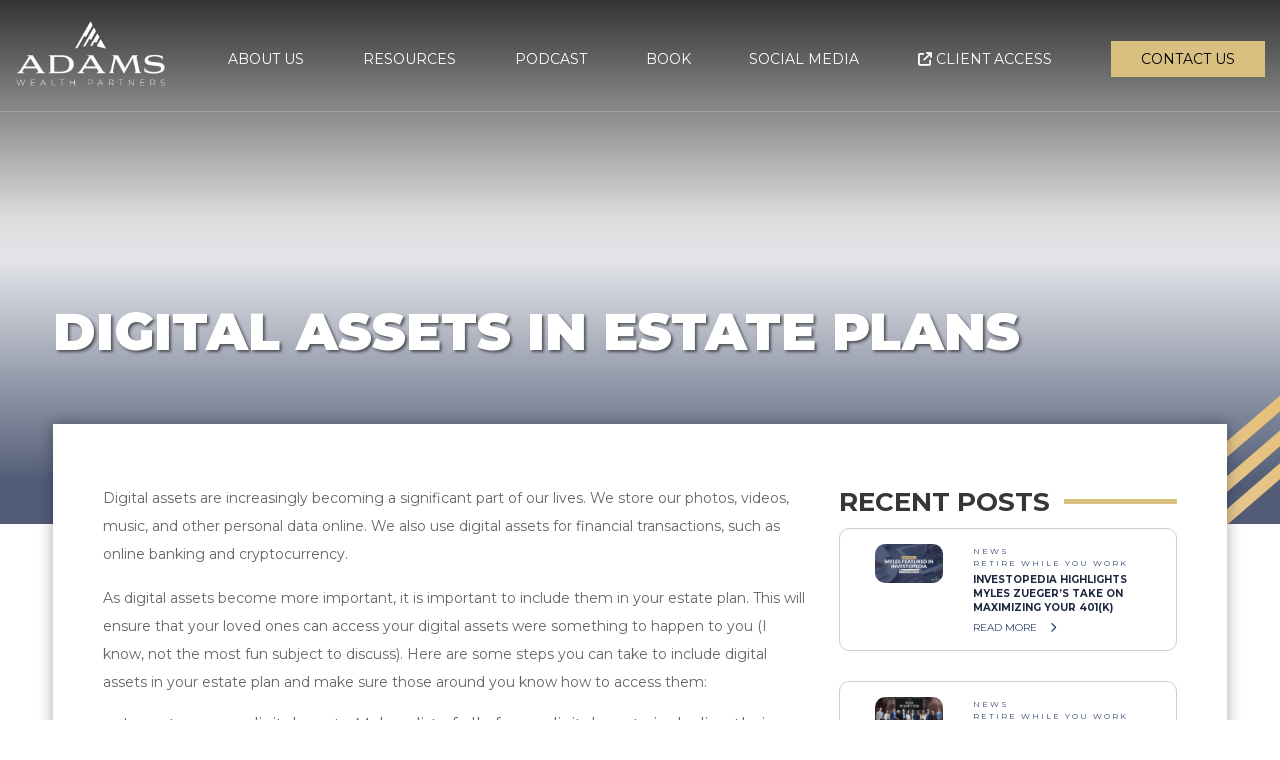

--- FILE ---
content_type: text/html; charset=UTF-8
request_url: https://davidadamsfinancialplanning.com/digital-assets-in-estate-plans/
body_size: 17355
content:
<!DOCTYPE html>
<!--[if IE 6]>
<html id="ie6" lang="en-US">
<![endif]-->
<!--[if IE 7]>
<html id="ie7" lang="en-US">
<![endif]-->
<!--[if IE 8]>
<html id="ie8" lang="en-US">
<![endif]-->
<!--[if !(IE 6) | !(IE 7) | !(IE 8)  ]><!-->
<html lang="en-US">
<!--<![endif]-->

<head>
<meta charset="UTF-8" />
<meta name="viewport" content="width=device-width, initial-scale=1.0">
<title>Digital Assets in Estate Plans - David Adams Wealth GroupDavid Adams Wealth Group</title>
	
	
<link rel="apple-touch-icon" sizes="180x180" href="https://davidadamsfinancialplanning.com/wp-content/themes/adams-wealth/icons/apple-touch-icon.png">
<link rel="shortcut icon" href="https://davidadamsfinancialplanning.com/wp-content/themes/adams-wealth/icons/apple-touch-icon.png"/>
<link rel="icon" type="image/png" sizes="32x32" href="https://davidadamsfinancialplanning.com/wp-content/themes/adams-wealth/icons/favicon-32x32.png">
<link rel="icon" type="image/png" sizes="16x16" href="https://davidadamsfinancialplanning.com/wp-content/themes/adams-wealth/icons/favicon-16x16.png">

	
	
	
	
	
<link rel="profile" href="https://gmpg.org/xfn/11" />


<link rel="pingback" href="https://davidadamsfinancialplanning.com/xmlrpc.php" />


<meta name='robots' content='index, follow, max-image-preview:large, max-snippet:-1, max-video-preview:-1' />
	<style>img:is([sizes="auto" i], [sizes^="auto," i]) { contain-intrinsic-size: 3000px 1500px }</style>
	
	<!-- This site is optimized with the Yoast SEO plugin v21.2 - https://yoast.com/wordpress/plugins/seo/ -->
	<link rel="canonical" href="https://davidadamsfinancialplanning.com/digital-assets-in-estate-plans/" />
	<meta property="og:locale" content="en_US" />
	<meta property="og:type" content="article" />
	<meta property="og:title" content="Digital Assets in Estate Plans - David Adams Wealth Group" />
	<meta property="og:url" content="https://davidadamsfinancialplanning.com/digital-assets-in-estate-plans/" />
	<meta property="og:site_name" content="David Adams Wealth Group" />
	<meta property="article:published_time" content="2023-07-14T19:38:44+00:00" />
	<meta property="article:modified_time" content="2023-07-14T19:39:36+00:00" />
	<meta property="og:image" content="https://davidadamsfinancialplanning.com/wp-content/uploads/2023/07/AWP-SP-BLOG-DigitalAssets-v1.png" />
	<meta property="og:image:width" content="1200" />
	<meta property="og:image:height" content="628" />
	<meta property="og:image:type" content="image/png" />
	<meta name="author" content="Carson Odom" />
	<meta name="twitter:card" content="summary_large_image" />
	<meta name="twitter:label1" content="Written by" />
	<meta name="twitter:data1" content="Carson Odom" />
	<meta name="twitter:label2" content="Est. reading time" />
	<meta name="twitter:data2" content="2 minutes" />
	<script type="application/ld+json" class="yoast-schema-graph">{"@context":"https://schema.org","@graph":[{"@type":"WebPage","@id":"https://davidadamsfinancialplanning.com/digital-assets-in-estate-plans/","url":"https://davidadamsfinancialplanning.com/digital-assets-in-estate-plans/","name":"Digital Assets in Estate Plans - David Adams Wealth Group","isPartOf":{"@id":"https://davidadamsfinancialplanning.com/#website"},"primaryImageOfPage":{"@id":"https://davidadamsfinancialplanning.com/digital-assets-in-estate-plans/#primaryimage"},"image":{"@id":"https://davidadamsfinancialplanning.com/digital-assets-in-estate-plans/#primaryimage"},"thumbnailUrl":"https://davidadamsfinancialplanning.com/wp-content/uploads/2023/07/AWP-SP-BLOG-DigitalAssets-v1.png","datePublished":"2023-07-14T19:38:44+00:00","dateModified":"2023-07-14T19:39:36+00:00","author":{"@id":"https://davidadamsfinancialplanning.com/#/schema/person/593dc7a87402f3408ebcbfd14c5fbb62"},"breadcrumb":{"@id":"https://davidadamsfinancialplanning.com/digital-assets-in-estate-plans/#breadcrumb"},"inLanguage":"en-US","potentialAction":[{"@type":"ReadAction","target":["https://davidadamsfinancialplanning.com/digital-assets-in-estate-plans/"]}]},{"@type":"ImageObject","inLanguage":"en-US","@id":"https://davidadamsfinancialplanning.com/digital-assets-in-estate-plans/#primaryimage","url":"https://davidadamsfinancialplanning.com/wp-content/uploads/2023/07/AWP-SP-BLOG-DigitalAssets-v1.png","contentUrl":"https://davidadamsfinancialplanning.com/wp-content/uploads/2023/07/AWP-SP-BLOG-DigitalAssets-v1.png","width":1200,"height":628},{"@type":"BreadcrumbList","@id":"https://davidadamsfinancialplanning.com/digital-assets-in-estate-plans/#breadcrumb","itemListElement":[{"@type":"ListItem","position":1,"name":"Home","item":"https://davidadamsfinancialplanning.com/"},{"@type":"ListItem","position":2,"name":"Digital Assets in Estate Plans"}]},{"@type":"WebSite","@id":"https://davidadamsfinancialplanning.com/#website","url":"https://davidadamsfinancialplanning.com/","name":"David Adams Wealth Group","description":"David Adams Financial Planning","potentialAction":[{"@type":"SearchAction","target":{"@type":"EntryPoint","urlTemplate":"https://davidadamsfinancialplanning.com/?s={search_term_string}"},"query-input":"required name=search_term_string"}],"inLanguage":"en-US"},{"@type":"Person","@id":"https://davidadamsfinancialplanning.com/#/schema/person/593dc7a87402f3408ebcbfd14c5fbb62","name":"Carson Odom","image":{"@type":"ImageObject","inLanguage":"en-US","@id":"https://davidadamsfinancialplanning.com/#/schema/person/image/","url":"https://secure.gravatar.com/avatar/e3aa88207da2525feca899ba2180cb3e5e8fd27762094690dfc03b2635e6c41b?s=96&d=mm&r=g","contentUrl":"https://secure.gravatar.com/avatar/e3aa88207da2525feca899ba2180cb3e5e8fd27762094690dfc03b2635e6c41b?s=96&d=mm&r=g","caption":"Carson Odom"},"url":"https://davidadamsfinancialplanning.com/author/carsonodom/"}]}</script>
	<!-- / Yoast SEO plugin. -->


<link rel='dns-prefetch' href='//ajax.googleapis.com' />
<link rel='dns-prefetch' href='//www.google.com' />
<link rel="alternate" type="application/rss+xml" title="David Adams Wealth Group &raquo; Feed" href="https://davidadamsfinancialplanning.com/feed/" />
<link rel="alternate" type="application/rss+xml" title="David Adams Wealth Group &raquo; Comments Feed" href="https://davidadamsfinancialplanning.com/comments/feed/" />
<link rel="alternate" type="application/rss+xml" title="David Adams Wealth Group &raquo; Digital Assets in Estate Plans Comments Feed" href="https://davidadamsfinancialplanning.com/digital-assets-in-estate-plans/feed/" />
<script type="text/javascript">
/* <![CDATA[ */
window._wpemojiSettings = {"baseUrl":"https:\/\/s.w.org\/images\/core\/emoji\/16.0.1\/72x72\/","ext":".png","svgUrl":"https:\/\/s.w.org\/images\/core\/emoji\/16.0.1\/svg\/","svgExt":".svg","source":{"concatemoji":"https:\/\/davidadamsfinancialplanning.com\/wp-includes\/js\/wp-emoji-release.min.js?ver=6.8.3"}};
/*! This file is auto-generated */
!function(s,n){var o,i,e;function c(e){try{var t={supportTests:e,timestamp:(new Date).valueOf()};sessionStorage.setItem(o,JSON.stringify(t))}catch(e){}}function p(e,t,n){e.clearRect(0,0,e.canvas.width,e.canvas.height),e.fillText(t,0,0);var t=new Uint32Array(e.getImageData(0,0,e.canvas.width,e.canvas.height).data),a=(e.clearRect(0,0,e.canvas.width,e.canvas.height),e.fillText(n,0,0),new Uint32Array(e.getImageData(0,0,e.canvas.width,e.canvas.height).data));return t.every(function(e,t){return e===a[t]})}function u(e,t){e.clearRect(0,0,e.canvas.width,e.canvas.height),e.fillText(t,0,0);for(var n=e.getImageData(16,16,1,1),a=0;a<n.data.length;a++)if(0!==n.data[a])return!1;return!0}function f(e,t,n,a){switch(t){case"flag":return n(e,"\ud83c\udff3\ufe0f\u200d\u26a7\ufe0f","\ud83c\udff3\ufe0f\u200b\u26a7\ufe0f")?!1:!n(e,"\ud83c\udde8\ud83c\uddf6","\ud83c\udde8\u200b\ud83c\uddf6")&&!n(e,"\ud83c\udff4\udb40\udc67\udb40\udc62\udb40\udc65\udb40\udc6e\udb40\udc67\udb40\udc7f","\ud83c\udff4\u200b\udb40\udc67\u200b\udb40\udc62\u200b\udb40\udc65\u200b\udb40\udc6e\u200b\udb40\udc67\u200b\udb40\udc7f");case"emoji":return!a(e,"\ud83e\udedf")}return!1}function g(e,t,n,a){var r="undefined"!=typeof WorkerGlobalScope&&self instanceof WorkerGlobalScope?new OffscreenCanvas(300,150):s.createElement("canvas"),o=r.getContext("2d",{willReadFrequently:!0}),i=(o.textBaseline="top",o.font="600 32px Arial",{});return e.forEach(function(e){i[e]=t(o,e,n,a)}),i}function t(e){var t=s.createElement("script");t.src=e,t.defer=!0,s.head.appendChild(t)}"undefined"!=typeof Promise&&(o="wpEmojiSettingsSupports",i=["flag","emoji"],n.supports={everything:!0,everythingExceptFlag:!0},e=new Promise(function(e){s.addEventListener("DOMContentLoaded",e,{once:!0})}),new Promise(function(t){var n=function(){try{var e=JSON.parse(sessionStorage.getItem(o));if("object"==typeof e&&"number"==typeof e.timestamp&&(new Date).valueOf()<e.timestamp+604800&&"object"==typeof e.supportTests)return e.supportTests}catch(e){}return null}();if(!n){if("undefined"!=typeof Worker&&"undefined"!=typeof OffscreenCanvas&&"undefined"!=typeof URL&&URL.createObjectURL&&"undefined"!=typeof Blob)try{var e="postMessage("+g.toString()+"("+[JSON.stringify(i),f.toString(),p.toString(),u.toString()].join(",")+"));",a=new Blob([e],{type:"text/javascript"}),r=new Worker(URL.createObjectURL(a),{name:"wpTestEmojiSupports"});return void(r.onmessage=function(e){c(n=e.data),r.terminate(),t(n)})}catch(e){}c(n=g(i,f,p,u))}t(n)}).then(function(e){for(var t in e)n.supports[t]=e[t],n.supports.everything=n.supports.everything&&n.supports[t],"flag"!==t&&(n.supports.everythingExceptFlag=n.supports.everythingExceptFlag&&n.supports[t]);n.supports.everythingExceptFlag=n.supports.everythingExceptFlag&&!n.supports.flag,n.DOMReady=!1,n.readyCallback=function(){n.DOMReady=!0}}).then(function(){return e}).then(function(){var e;n.supports.everything||(n.readyCallback(),(e=n.source||{}).concatemoji?t(e.concatemoji):e.wpemoji&&e.twemoji&&(t(e.twemoji),t(e.wpemoji)))}))}((window,document),window._wpemojiSettings);
/* ]]> */
</script>
<style id='wp-emoji-styles-inline-css' type='text/css'>

	img.wp-smiley, img.emoji {
		display: inline !important;
		border: none !important;
		box-shadow: none !important;
		height: 1em !important;
		width: 1em !important;
		margin: 0 0.07em !important;
		vertical-align: -0.1em !important;
		background: none !important;
		padding: 0 !important;
	}
</style>
<link rel='stylesheet' id='wp-block-library-css' href='https://davidadamsfinancialplanning.com/wp-includes/css/dist/block-library/style.min.css?ver=6.8.3' type='text/css' media='all' />
<style id='classic-theme-styles-inline-css' type='text/css'>
/*! This file is auto-generated */
.wp-block-button__link{color:#fff;background-color:#32373c;border-radius:9999px;box-shadow:none;text-decoration:none;padding:calc(.667em + 2px) calc(1.333em + 2px);font-size:1.125em}.wp-block-file__button{background:#32373c;color:#fff;text-decoration:none}
</style>
<link rel='stylesheet' id='ddd-voice-sidebar-css-css' href='https://davidadamsfinancialplanning.com/wp-content/plugins/the-voice-designer-by-data-driven-design/src/../wp/editor-sidebar.css?ver=6.8.3' type='text/css' media='all' />
<style id='global-styles-inline-css' type='text/css'>
:root{--wp--preset--aspect-ratio--square: 1;--wp--preset--aspect-ratio--4-3: 4/3;--wp--preset--aspect-ratio--3-4: 3/4;--wp--preset--aspect-ratio--3-2: 3/2;--wp--preset--aspect-ratio--2-3: 2/3;--wp--preset--aspect-ratio--16-9: 16/9;--wp--preset--aspect-ratio--9-16: 9/16;--wp--preset--color--black: #000000;--wp--preset--color--cyan-bluish-gray: #abb8c3;--wp--preset--color--white: #ffffff;--wp--preset--color--pale-pink: #f78da7;--wp--preset--color--vivid-red: #cf2e2e;--wp--preset--color--luminous-vivid-orange: #ff6900;--wp--preset--color--luminous-vivid-amber: #fcb900;--wp--preset--color--light-green-cyan: #7bdcb5;--wp--preset--color--vivid-green-cyan: #00d084;--wp--preset--color--pale-cyan-blue: #8ed1fc;--wp--preset--color--vivid-cyan-blue: #0693e3;--wp--preset--color--vivid-purple: #9b51e0;--wp--preset--gradient--vivid-cyan-blue-to-vivid-purple: linear-gradient(135deg,rgba(6,147,227,1) 0%,rgb(155,81,224) 100%);--wp--preset--gradient--light-green-cyan-to-vivid-green-cyan: linear-gradient(135deg,rgb(122,220,180) 0%,rgb(0,208,130) 100%);--wp--preset--gradient--luminous-vivid-amber-to-luminous-vivid-orange: linear-gradient(135deg,rgba(252,185,0,1) 0%,rgba(255,105,0,1) 100%);--wp--preset--gradient--luminous-vivid-orange-to-vivid-red: linear-gradient(135deg,rgba(255,105,0,1) 0%,rgb(207,46,46) 100%);--wp--preset--gradient--very-light-gray-to-cyan-bluish-gray: linear-gradient(135deg,rgb(238,238,238) 0%,rgb(169,184,195) 100%);--wp--preset--gradient--cool-to-warm-spectrum: linear-gradient(135deg,rgb(74,234,220) 0%,rgb(151,120,209) 20%,rgb(207,42,186) 40%,rgb(238,44,130) 60%,rgb(251,105,98) 80%,rgb(254,248,76) 100%);--wp--preset--gradient--blush-light-purple: linear-gradient(135deg,rgb(255,206,236) 0%,rgb(152,150,240) 100%);--wp--preset--gradient--blush-bordeaux: linear-gradient(135deg,rgb(254,205,165) 0%,rgb(254,45,45) 50%,rgb(107,0,62) 100%);--wp--preset--gradient--luminous-dusk: linear-gradient(135deg,rgb(255,203,112) 0%,rgb(199,81,192) 50%,rgb(65,88,208) 100%);--wp--preset--gradient--pale-ocean: linear-gradient(135deg,rgb(255,245,203) 0%,rgb(182,227,212) 50%,rgb(51,167,181) 100%);--wp--preset--gradient--electric-grass: linear-gradient(135deg,rgb(202,248,128) 0%,rgb(113,206,126) 100%);--wp--preset--gradient--midnight: linear-gradient(135deg,rgb(2,3,129) 0%,rgb(40,116,252) 100%);--wp--preset--font-size--small: 13px;--wp--preset--font-size--medium: 20px;--wp--preset--font-size--large: 36px;--wp--preset--font-size--x-large: 42px;--wp--preset--spacing--20: 0.44rem;--wp--preset--spacing--30: 0.67rem;--wp--preset--spacing--40: 1rem;--wp--preset--spacing--50: 1.5rem;--wp--preset--spacing--60: 2.25rem;--wp--preset--spacing--70: 3.38rem;--wp--preset--spacing--80: 5.06rem;--wp--preset--shadow--natural: 6px 6px 9px rgba(0, 0, 0, 0.2);--wp--preset--shadow--deep: 12px 12px 50px rgba(0, 0, 0, 0.4);--wp--preset--shadow--sharp: 6px 6px 0px rgba(0, 0, 0, 0.2);--wp--preset--shadow--outlined: 6px 6px 0px -3px rgba(255, 255, 255, 1), 6px 6px rgba(0, 0, 0, 1);--wp--preset--shadow--crisp: 6px 6px 0px rgba(0, 0, 0, 1);}:where(.is-layout-flex){gap: 0.5em;}:where(.is-layout-grid){gap: 0.5em;}body .is-layout-flex{display: flex;}.is-layout-flex{flex-wrap: wrap;align-items: center;}.is-layout-flex > :is(*, div){margin: 0;}body .is-layout-grid{display: grid;}.is-layout-grid > :is(*, div){margin: 0;}:where(.wp-block-columns.is-layout-flex){gap: 2em;}:where(.wp-block-columns.is-layout-grid){gap: 2em;}:where(.wp-block-post-template.is-layout-flex){gap: 1.25em;}:where(.wp-block-post-template.is-layout-grid){gap: 1.25em;}.has-black-color{color: var(--wp--preset--color--black) !important;}.has-cyan-bluish-gray-color{color: var(--wp--preset--color--cyan-bluish-gray) !important;}.has-white-color{color: var(--wp--preset--color--white) !important;}.has-pale-pink-color{color: var(--wp--preset--color--pale-pink) !important;}.has-vivid-red-color{color: var(--wp--preset--color--vivid-red) !important;}.has-luminous-vivid-orange-color{color: var(--wp--preset--color--luminous-vivid-orange) !important;}.has-luminous-vivid-amber-color{color: var(--wp--preset--color--luminous-vivid-amber) !important;}.has-light-green-cyan-color{color: var(--wp--preset--color--light-green-cyan) !important;}.has-vivid-green-cyan-color{color: var(--wp--preset--color--vivid-green-cyan) !important;}.has-pale-cyan-blue-color{color: var(--wp--preset--color--pale-cyan-blue) !important;}.has-vivid-cyan-blue-color{color: var(--wp--preset--color--vivid-cyan-blue) !important;}.has-vivid-purple-color{color: var(--wp--preset--color--vivid-purple) !important;}.has-black-background-color{background-color: var(--wp--preset--color--black) !important;}.has-cyan-bluish-gray-background-color{background-color: var(--wp--preset--color--cyan-bluish-gray) !important;}.has-white-background-color{background-color: var(--wp--preset--color--white) !important;}.has-pale-pink-background-color{background-color: var(--wp--preset--color--pale-pink) !important;}.has-vivid-red-background-color{background-color: var(--wp--preset--color--vivid-red) !important;}.has-luminous-vivid-orange-background-color{background-color: var(--wp--preset--color--luminous-vivid-orange) !important;}.has-luminous-vivid-amber-background-color{background-color: var(--wp--preset--color--luminous-vivid-amber) !important;}.has-light-green-cyan-background-color{background-color: var(--wp--preset--color--light-green-cyan) !important;}.has-vivid-green-cyan-background-color{background-color: var(--wp--preset--color--vivid-green-cyan) !important;}.has-pale-cyan-blue-background-color{background-color: var(--wp--preset--color--pale-cyan-blue) !important;}.has-vivid-cyan-blue-background-color{background-color: var(--wp--preset--color--vivid-cyan-blue) !important;}.has-vivid-purple-background-color{background-color: var(--wp--preset--color--vivid-purple) !important;}.has-black-border-color{border-color: var(--wp--preset--color--black) !important;}.has-cyan-bluish-gray-border-color{border-color: var(--wp--preset--color--cyan-bluish-gray) !important;}.has-white-border-color{border-color: var(--wp--preset--color--white) !important;}.has-pale-pink-border-color{border-color: var(--wp--preset--color--pale-pink) !important;}.has-vivid-red-border-color{border-color: var(--wp--preset--color--vivid-red) !important;}.has-luminous-vivid-orange-border-color{border-color: var(--wp--preset--color--luminous-vivid-orange) !important;}.has-luminous-vivid-amber-border-color{border-color: var(--wp--preset--color--luminous-vivid-amber) !important;}.has-light-green-cyan-border-color{border-color: var(--wp--preset--color--light-green-cyan) !important;}.has-vivid-green-cyan-border-color{border-color: var(--wp--preset--color--vivid-green-cyan) !important;}.has-pale-cyan-blue-border-color{border-color: var(--wp--preset--color--pale-cyan-blue) !important;}.has-vivid-cyan-blue-border-color{border-color: var(--wp--preset--color--vivid-cyan-blue) !important;}.has-vivid-purple-border-color{border-color: var(--wp--preset--color--vivid-purple) !important;}.has-vivid-cyan-blue-to-vivid-purple-gradient-background{background: var(--wp--preset--gradient--vivid-cyan-blue-to-vivid-purple) !important;}.has-light-green-cyan-to-vivid-green-cyan-gradient-background{background: var(--wp--preset--gradient--light-green-cyan-to-vivid-green-cyan) !important;}.has-luminous-vivid-amber-to-luminous-vivid-orange-gradient-background{background: var(--wp--preset--gradient--luminous-vivid-amber-to-luminous-vivid-orange) !important;}.has-luminous-vivid-orange-to-vivid-red-gradient-background{background: var(--wp--preset--gradient--luminous-vivid-orange-to-vivid-red) !important;}.has-very-light-gray-to-cyan-bluish-gray-gradient-background{background: var(--wp--preset--gradient--very-light-gray-to-cyan-bluish-gray) !important;}.has-cool-to-warm-spectrum-gradient-background{background: var(--wp--preset--gradient--cool-to-warm-spectrum) !important;}.has-blush-light-purple-gradient-background{background: var(--wp--preset--gradient--blush-light-purple) !important;}.has-blush-bordeaux-gradient-background{background: var(--wp--preset--gradient--blush-bordeaux) !important;}.has-luminous-dusk-gradient-background{background: var(--wp--preset--gradient--luminous-dusk) !important;}.has-pale-ocean-gradient-background{background: var(--wp--preset--gradient--pale-ocean) !important;}.has-electric-grass-gradient-background{background: var(--wp--preset--gradient--electric-grass) !important;}.has-midnight-gradient-background{background: var(--wp--preset--gradient--midnight) !important;}.has-small-font-size{font-size: var(--wp--preset--font-size--small) !important;}.has-medium-font-size{font-size: var(--wp--preset--font-size--medium) !important;}.has-large-font-size{font-size: var(--wp--preset--font-size--large) !important;}.has-x-large-font-size{font-size: var(--wp--preset--font-size--x-large) !important;}
:where(.wp-block-post-template.is-layout-flex){gap: 1.25em;}:where(.wp-block-post-template.is-layout-grid){gap: 1.25em;}
:where(.wp-block-columns.is-layout-flex){gap: 2em;}:where(.wp-block-columns.is-layout-grid){gap: 2em;}
:root :where(.wp-block-pullquote){font-size: 1.5em;line-height: 1.6;}
</style>
<script type="text/javascript" src="https://ajax.googleapis.com/ajax/libs/jquery/3.2.1/jquery.min.js?ver=3.2.1" id="jquery-js"></script>
<script type="text/javascript" id="petra_loadmore-js-extra">
/* <![CDATA[ */
var petra_loadmore_params = {"ajaxurl":"https:\/\/davidadamsfinancialplanning.com\/wp-admin\/admin-ajax.php","current_page":"1","max_page":"0"};
/* ]]> */
</script>
<script type="text/javascript" src="https://davidadamsfinancialplanning.com/wp-content/themes/adams-wealth/js/loadmore.js?ver=6.8.3" id="petra_loadmore-js"></script>
<script type="text/javascript" src="https://davidadamsfinancialplanning.com/wp-content/plugins/stock-market-ticker/assets/stockdio-wp.js?ver=1.9.12" id="customStockdioJs-js"></script>
<link rel="https://api.w.org/" href="https://davidadamsfinancialplanning.com/wp-json/" /><link rel="alternate" title="JSON" type="application/json" href="https://davidadamsfinancialplanning.com/wp-json/wp/v2/posts/4188" /><link rel="EditURI" type="application/rsd+xml" title="RSD" href="https://davidadamsfinancialplanning.com/xmlrpc.php?rsd" />
<link rel='shortlink' href='https://davidadamsfinancialplanning.com/?p=4188' />
<link rel="alternate" title="oEmbed (JSON)" type="application/json+oembed" href="https://davidadamsfinancialplanning.com/wp-json/oembed/1.0/embed?url=https%3A%2F%2Fdavidadamsfinancialplanning.com%2Fdigital-assets-in-estate-plans%2F" />
<link rel="alternate" title="oEmbed (XML)" type="text/xml+oembed" href="https://davidadamsfinancialplanning.com/wp-json/oembed/1.0/embed?url=https%3A%2F%2Fdavidadamsfinancialplanning.com%2Fdigital-assets-in-estate-plans%2F&#038;format=xml" />
<meta name="google-site-verification" content="ZUVX3KMRFCGMCWrZvBZ4gh_NH0j1aGBTlL8i51OvNSk" /><link rel="icon" href="https://davidadamsfinancialplanning.com/wp-content/uploads/2022/11/cropped-AWP-Wht-tano-lightblue-favicon-32x32.png" sizes="32x32" />
<link rel="icon" href="https://davidadamsfinancialplanning.com/wp-content/uploads/2022/11/cropped-AWP-Wht-tano-lightblue-favicon-192x192.png" sizes="192x192" />
<link rel="apple-touch-icon" href="https://davidadamsfinancialplanning.com/wp-content/uploads/2022/11/cropped-AWP-Wht-tano-lightblue-favicon-180x180.png" />
<meta name="msapplication-TileImage" content="https://davidadamsfinancialplanning.com/wp-content/uploads/2022/11/cropped-AWP-Wht-tano-lightblue-favicon-270x270.png" />

<link rel="icon" type="image/x-icon" href="https://davidadamsfinancialplanning.com/wp-content/themes/adams-wealth/icons/favicon.ico">

<link rel="stylesheet" type="text/css" media="all" href="https://davidadamsfinancialplanning.com/wp-content/themes/adams-wealth/style.css?dontcache" />
<link rel="stylesheet" href="https://davidadamsfinancialplanning.com/wp-content/themes/adams-wealth/da-styles.css?v70">

	
<link rel="stylesheet" href="https://cdn.jsdelivr.net/npm/foundation-sites@6.5.3/dist/css/foundation-float.min.css">
<link rel="stylesheet" href="https://davidadamsfinancialplanning.com/wp-content/themes/adams-wealth/css/slick.css">
<link rel="stylesheet" href="https://davidadamsfinancialplanning.com/wp-content/themes/adams-wealth/css/lightgallery.css">
	
		<link rel="stylesheet" href="https://davidadamsfinancialplanning.com/wp-content/themes/adams-wealth/css/lg-transitions.css">
	
<link href="//vjs.zencdn.net/4.12/video-js.css" rel="stylesheet">


<link href="https://fonts.googleapis.com/css2?family=Montserrat:wght@100;200;300;400;700;900&display=swap" rel="stylesheet">
<link rel="preconnect" href="https://fonts.gstatic.com">
<link href="https://fonts.googleapis.com/css2?family=Open+Sans:ital,wght@0,300;0,400;0,600;0,700;0,800;1,300;1,400;1,600;1,700;1,800&display=swap" rel="stylesheet">
	


<link href="https://fonts.googleapis.com/css2?family=Oswald:wght@200;300;400;500;600;700&display=swap" rel="stylesheet">
<link type="text/css" rel="stylesheet" href="https://davidadamsfinancialplanning.com/wp-content/themes/adams-wealth/css/new-mmenu.css" />
<link type="text/css" rel="stylesheet" href="https://davidadamsfinancialplanning.com/wp-content/themes/adams-wealth/css/demo.css" />
	
	

<script src="https://code.jquery.com/jquery-3.7.1.min.js" crossorigin="anonymous"></script>

<script src="https://cdn.jsdelivr.net/npm/foundation-sites@6.5.3/dist/js/foundation.min.js"></script>
	
<script src="https://cdn.jsdelivr.net/npm/slick-carousel@1.8.1/slick/slick.min.js"></script>
<script src="https://cdnjs.cloudflare.com/ajax/libs/gsap/3.5.1/gsap.min.js"></script>
<script src="https://cdnjs.cloudflare.com/ajax/libs/gsap/3.5.1/ScrollTrigger.min.js"></script>
<script src="https://cdnjs.cloudflare.com/ajax/libs/gsap/3.4.2/EaselPlugin.min.js"></script>
<script src="https://makemvmt.com/js/DrawSVGPlugin.min.js"></script>

<script src="https://cdnjs.cloudflare.com/ajax/libs/gsap/3.4.2/EasePack.min.js"></script>
<script src="https://davidadamsfinancialplanning.com/wp-content/themes/adams-wealth/js/mmenu.js"></script>
	
<script src="https://davidadamsfinancialplanning.com/wp-content/themes/adams-wealth/js/lightgallery.js"></script>
<script src="//vjs.zencdn.net/4.12/video.js"></script>
<script src="https://davidadamsfinancialplanning.com/wp-content/themes/adams-wealth/js/lg-video.js"></script>

<script src="https://davidadamsfinancialplanning.com/wp-content/themes/adams-wealth/js/lg-autoplay.js"></script>
<script src="https://davidadamsfinancialplanning.com/wp-content/themes/adams-wealth/js/hash.js"></script>

<script src="https://kit.fontawesome.com/9bdf9ab1ab.js" crossorigin="anonymous"></script>




<style>
	
	
</style>


	
</head>

<body data-rsssl=1 class="wp-singular post-template-default single single-post postid-4188 single-format-standard wp-theme-adams-wealth">

	
	
	<!--<div class="preloader-wrapper">
    <div class="preloader">
			
		
		</div>
	</div>-->
	
	<script>
		//var pre = gsap.timeline({repeat:-1, repeatDelay:0})
		//pre.fromTo(".layer1",1, {drawSVG: "10% 80%", opacity:0}, {opacity:1, drawSVG: "100% 0"})
		//pre.fromTo(".layer1",2, {drawSVG: "100% 0%"}, { opacity:0, drawSVG: "30% 80%"}, "+=.5")
		
	//Preloader Animation
		/*$(document).ready(function($) {
			var Body = $('body');
			Body.addClass('preloader-site');
		});
		
		$(window).on('load', function(){
			$('.preloader-wrapper').fadeOut();
			$('body').removeClass('preloader-site');
			//pre.pause();
		});*/
	
	</script>
	
	
	
	<div class="mobile-navigation">
		<div class="newmobile-logo">
				<div class="small-5 small-centered">
					<div class="mobileopen"><i class="fa-solid fa-bars"></i></div>
					<a href="/" class="">
						<img src="https://davidadamsfinancialplanning.com/wp-content/themes/adams-wealth/images/da-logo-color.png" />
					</a>
				</div>
			</div>
	</div>
	
	<style>
		.newmobile-nav {
			display:none;
			height:100%;
			width:100%;
			overflow:hidden;
			background:#FFF;
			float:left;
			position:fixed;
			top:0px;
			left:0;
			z-index:3;
		}
		.mobile-navigation {
			width:100%;
			height:inherit !important;
			padding:0 0 0 0;
			overflow:hidden;
			background:#FFF;
			float:left;
			position:fixed;
			top:0px;
			left:0;
			z-index:3;
		}
		.mobile-navigation img {width:148px;}
		
		.mobile-navigation .newmobile-logo { margin-bottom:0;}
		.newmobile-logo {width:100%; padding:10px 0 20px; border-bottom:1px solid #CCC;margin-bottom:7px;}
		.menuitemholder {
		    width: 100%;
			margin: 5px 0;
			border: 1px solid #CCC;
			float: left;
			padding: 13px 0;
		}
		.menuitemholder h3 {
			font-weight: 600;
			text-transform: uppercase;
			font-size: 14px;
			margin: 20px 0 0 0;
		}
		.menuitemholder img {
			border-radius:5px;
			overflow: hidden;
		}
		.menuitemholder a {
			font-size: 10px;
			float:left;
			margin: 3px 0 0 0;
			line-height: 1;
			text-transform: uppercase;
			padding: 0;
		}
		.scorllbox {
			overflow-y:scroll;
			width:100%;
			height:600px;
			float:left;
		}
		.yellowcta {
			background: #D9BF80;
			padding: 20px 0px;
			width:100%;
			text-align: center;
			margin: 10px 0 10px 0;
			float: left;
			font-size: 16px;
			color: #FFF;
			font-weight:600;
			border-radius: 10px;
			text-transform: uppercase;
		}
		.bluecta {
			background: #161D2D;
			padding: 20px 0px;
			width:100%;
			text-align: center;
			margin: 10px 0 10px 0;
			float: left;
			font-size: 16px;
			color: #FFF;
			font-weight:600;
			border-radius: 10px;
			text-transform: uppercase;
		}
		.mobileclose, .mobileopen {position: absolute; top:15px; left:-80px; width:40px; height:40px; font-size:30px;}
	</style>
	
	<div class="newmobile-nav">
		<div class="row small-11 small-centered">
			<div class="newmobile-logo">
				<div class="small-5 small-centered">
					<div class="mobileclose"><i class="fa-solid fa-xmark"></i></div>
					<a href="/" class="">
						<img src="https://davidadamsfinancialplanning.com/wp-content/themes/adams-wealth/images/da-logo-color.png" />
					</a>
				</div>
			</div>
		</div>
		<div class="scorllbox">
		<div class="row small-11 small-centered">
			<div class="menuitemholder">
				<div class="small-6 columns">
					<a href="/about-us/"><img src="https://davidadamsfinancialplanning.com/wp-content/themes/adams-wealth/images/team-5.jpg" /></a>
				</div>
				<div class="small-6 columns">
					<h3>About Us</h3>
					<a href="/about-us/">Learn More</a>
				</div>
			</div>
			
			<div class="menuitemholder">
				<div class="small-6 columns">
					<a href="/resources/"><img src="https://davidadamsfinancialplanning.com/wp-content/themes/adams-wealth/images/holistic-wealth.jpg" /></a>
				</div>
				<div class="small-6 columns">
					<h3>Resources</h3>
					<a href="/resources/">Learn More</a>
				</div>
			</div>
			
			<div class="menuitemholder">
				<div class="small-6 columns">
					<a href="/podcast/"><img src="https://davidadamsfinancialplanning.com/wp-content/themes/adams-wealth/images/podacst-header-4.png" /></a>
				</div>
				<div class="small-6 columns">
					<h3>Podcast</h3>
					<a href="/podcast/">Learn More</a>
				</div>
			</div>
			
			<div class="menuitemholder">
				<div class="small-6 columns">
					<a href="/book/"><img src="https://davidadamsfinancialplanning.com/wp-content/themes/adams-wealth/images/mobilebook.png" /></a>
				</div>
				<div class="small-6 columns">
					<h3 style="margin-top:10px;">The Currency of Time Book</h3>
					<a href="/book/">Learn More</a>
				</div>
			</div>
			
			<div class="menuitemholder">
				<div class="small-6 columns">
					<a href="/contact/"><img src="https://davidadamsfinancialplanning.com/wp-content/themes/adams-wealth/images/mobilecontact.png" /></a>
				</div>
				<div class="small-6 columns">
					<h3>Contact Us</h3>
					<a href="/contact/">Say Hello</a>
				</div>
			</div>
			
			<a class="yellowcta" href="/faqs/">
				Frequently Asked Questions
			</a>
			
			<a class="yellowcta" href="/confidential-questionnaire/">
				Confidential Questionaire
			</a>
			
			<a class="bluecta" href="https://clientaccess.rjf.com/" target="_blank">
				Client Access
			</a>
			
			<div class="spacer">&nbsp;</div>
			
			
			
		</div>
			</div><!-- End Scrollbox-->
	</div>
		
<style>
	.row2 {
    	max-width: 85rem;
    	margin-right: auto;
    	margin-left: auto;
	}
	.external {
		width: 17px;
    	margin: -3px 4px 0 0px;
	}
	.contactdrop {
		background:#D9BF80;
		color:#000 !important;
		padding:5px 30px;
		margin-top:-5px;
		
	}
	.contactdrop a {
		color:#000 !important;
		box-shadow: none !important;
	}
	.contactdrop a:hover {
		color:#000 !important;
		box-shadow: none !important;
	}
	.main-menu ul li:last-child.active a {
		color:#000 !important;
	}
</style>
	<div class="holderforclass">
		<div class="header-menu">
			<div class="row2">
				<div class="large-2 columns">
					<a class="logo navclose" href="/">&nbsp;</a>
				</div>
				<div class="large-10 columns">
					<div class="main-menu">
						<ul>
							<li class="aboutdrop"><a href="/about-us/">About Us</a></li>
							<li class="resourcedrop"><a href="/resources/">Resources</a></li>
							<li class="podcastdrop"><a href="/podcast/">Podcast</a></li>
							<li class="bookdrop"><a href="/book/">Book</a></li>
							<li class="socialdrop"><a href="#">Social Media</a></li>
							<li class="navclose"><a href="https://clientaccess.rjf.com/" target="_blank">
								<i class="fa-solid fa-arrow-up-right-from-square"></i>
								<!--<img class="external" src="https://davidadamsfinancialplanning.com/wp-content/themes/adams-wealth/images/external_link_icon.png" />-->
								 Client Access</a></li>
							<li class="contactdrop"><a href="/contact/">Contact Us</a></li>
						</ul>
					</div>
				</div>
			</div>
		</div><!-- End Menu-->
	</div>
	
	
	
	
	
	
	
	<div class="dropdown aboutdropdown">
		<div class="row">
			<div class="large-12 large-centered">
				<div class="large-4 columns">
					<a href="/about-us/"><img src="https://davidadamsfinancialplanning.com/wp-content/themes/adams-wealth/images/team-6.png" /></a>
					<h3>Meet the Team</h3>
					<a href="/about-us/" class="cta">Learn More <i class="fa-solid fa-chevron-right arrow"></i></a>
				</div>
				
				<div class="large-4 columns">
					<a href="/comprehensive-financial-planning/"><img src="https://davidadamsfinancialplanning.com/wp-content/themes/adams-wealth/images/holistic-wealth.jpg" /></a>
					<h3>Holisitic Wealth Management</h3>
					<a href="/comprehensive-financial-planning/" class="cta">Learn More <i class="fa-solid fa-chevron-right arrow"></i></a>
				</div>
				
				<div class="large-4 columns">
					<a href="/join-us/"><img src="https://davidadamsfinancialplanning.com/wp-content/themes/adams-wealth/images/joinus.png" /></a>
					<h3>Advisor Succession – Join Our Team</h3>
					<a href="/join-us/" class="cta">Learn More <i class="fa-solid fa-chevron-right arrow"></i></a>
				</div>
			</div>
			
		</div>
	</div>
	
	
	<div class="dropdown resourcedropdown">
		<div class="row">
			<div class="large-12 large-centered">
				<div class="large-4 columns">
					<!--<a href="/blog/"><img src="https://davidadamsfinancialplanning.com/wp-content/themes/adams-wealth/images/resource_1.jpg" /></a>-->
					<a href="/blog/"><img src="https://davidadamsfinancialplanning.com/wp-content/themes/adams-wealth/images/about_3-2.jpg" /></a>
					<h3>Blog: Retire While You Work<sup>&reg;</sup></h3>
					<a href="/blog/" class="cta">Learn More <i class="fa-solid fa-chevron-right arrow"></i></a>
				</div>
				
				<div class="large-4 columns">
					<a href="/videos/"><img src="https://davidadamsfinancialplanning.com/wp-content/themes/adams-wealth/images/resource_2.jpg" /></a>
					<h3>Video Library</h3>
					<a href="/videos/" class="cta">Learn More <i class="fa-solid fa-chevron-right arrow"></i></a>
				</div>
				
				<div class="large-4 columns">
					<a href="/community/"><img src="https://davidadamsfinancialplanning.com/wp-content/themes/adams-wealth/images/community-sub.jpg" /></a>
					<h3>In The Community</h3>
					<a href="/community/" class="cta">Learn More <i class="fa-solid fa-chevron-right arrow"></i></a>
				</div>
				
				<div class="large-4 columns">
					<a href="/faqs/"><img src="https://davidadamsfinancialplanning.com/wp-content/themes/adams-wealth/images/faq.jpg" /></a>
					<h3>Frequently Asked Questions</h3>
					<a href="/faqs/" class="cta">Learn More <i class="fa-solid fa-chevron-right arrow"></i></a>
				</div>
				
				<div class="large-4 columns">
					<a href="/testimonials/"><img src="https://davidadamsfinancialplanning.com/wp-content/themes/adams-wealth/images/resource_5.jpg" /></a>
					<h3>Client Testimonials</h3>
					<a href="/testimonials/" class="cta">Learn More <i class="fa-solid fa-chevron-right arrow"></i></a>
				</div>
				
				<div class="large-4 columns">
					<a href="/confidential-questionnaire/"><img src="https://davidadamsfinancialplanning.com/wp-content/themes/adams-wealth/images/resource_6.jpg" /></a>
					<h3>New Client Questionaire</h3>
					<a href="/confidential-questionnaire/" class="cta">Learn More <i class="fa-solid fa-chevron-right arrow"></i></a>
				</div>
			</div>
		</div>
	</div>
	
	
	<div class="dropdown podcastdropdown">
		<div class="row">
			<div class="large-4 columns">
				<div class="content">
					<img class="picon" src="https://davidadamsfinancialplanning.com/wp-content/themes/adams-wealth/images/621252_rounded_spotify_icon.png" />
					<h3>Retire While You Work&reg; Podcast</h3>
					<p>Join us as we discuss various topics to help you find the path to viewing money as a means to the true currency, TIME, and learn how to build more memories and experiences.</p>
					<a href="/podcast/" class="bigcta">View All Episodes</a>
				</div>
			</div>
			<div class="large-8 columns">
				<img src="https://davidadamsfinancialplanning.com/wp-content/themes/adams-wealth/images/podacst-header-4.png" />
			</div>
			
		</div>
	</div>
	
	<style>
		.bookdropdown {text-align: center;}
		.bookdropdown h2 {padding-top:0;}
		.bookdropdown img {height:auto;}
		.bookdropdown .bigcta {
    width: auto !important;
    float: none !important;
    display: table!important;
    margin: 0 auto 30px !important;
		}
	</style>
	
	<div class="dropdown bookdropdown">
		<div class="row">
			<div class="large-8 large-centered">
				<div class="large-6 columns">
					<div class="large-12 columns">
						<a href="/book/" class=""><img src="https://davidadamsfinancialplanning.com/wp-content/themes/adams-wealth/images/time.png" /></a>
						<h2>
							THE CURRENCY<br />OF TIME
						</h2>
						<!--<p>What if you could do what you're passionate about and achieve a work-life balance? What if you were relieved of the pressure to have some massive amount saved?</p>-->
						<a href="/book/" class="bigcta">Learn More</a>
					</div>
				</div><!-- End Item-->
				
				<div class="large-6 columns">
					<div class="large-12 columns">
						<a href="https://adventuresofjolene.com/" class="" target="_blank"><img src="https://davidadamsfinancialplanning.com/wp-content/themes/adams-wealth/images/adv-book-2.png" /></a>
						<h2>
							JOLENE AND THE<br />THREE BUCKETS
						</h2>
						<!--<p>What if you could do what you're passionate about and achieve a work-life balance? What if you were relieved of the pressure to have some massive amount saved?</p>-->
						<a href="https://adventuresofjolene.com/" class="bigcta" target="_blank">Learn More</a>
					</div>
				</div><!-- End Item-->
				
				
				
				
			</div><!-- End SLider-->
			
		</div>
	</div>
	
	
	<div class="dropdown socialdropdown">
		<div class="row">
			<h2 class="center">
				Follow Us On
			</h2>
			<div class="large-4 large-centered">
				<a href="https://www.facebook.com/AdamsWealthPartners/" target="_blank" class="socialcta">
						<img src="https://davidadamsfinancialplanning.com/wp-content/themes/adams-wealth/images/fb-dark.png"/>
				</a>
				<a href="https://www.instagram.com/adamswealthpartners/" target="_blank" class="socialcta">
						<img src="https://davidadamsfinancialplanning.com/wp-content/themes/adams-wealth/images/insta-dark.png"/>
					</a>
				<a href="https://twitter.com/AdamsWealthPtrs" target="_blank" class="socialcta">
						<img src="https://davidadamsfinancialplanning.com/wp-content/themes/adams-wealth/images/twitter-dark.png"/>
					</a>
				<a href="https://www.linkedin.com/company/david-adams-wealth-group-llc" target="_blank" class="socialcta">
						<img src="https://davidadamsfinancialplanning.com/wp-content/themes/adams-wealth/images/li-dark.png"/>
					</a>
				<a href="https://www.youtube.com/user/DavidAdamsCFP?feature=watch" target="_blank" class="socialcta">
						<img src="https://davidadamsfinancialplanning.com/wp-content/themes/adams-wealth/images/yt-dark.png"/>
					</a>
				
			</div>
		</div>
	</div>
	
	
	
	
	<div class="dropdown contactdropdown">
		<div class="row">
			<div class="large-12 large-centered">
				<div class="large-4 columns">
					<h4>Contact Us</h4>
					<div class="address">
						2905 12th Ave South, #108<br />
						Nashville, TN 37204<br />
						Phone: (615) 435-3644
					</div>
					<a href="/contact/" class="bigctadark">Say Hello</a>
				</div>
				<div class="large-8 columns">
					<div class="large-6 columns">
						<iframe width="100%" height="auto" src="https://www.youtube.com/embed/5XceFwzL0Z4?si=tTC5eFZRd-pgNY15" title="YouTube video player" frameborder="0" allow="accelerometer; autoplay; clipboard-write; encrypted-media; gyroscope; picture-in-picture; web-share" allowfullscreen></iframe>
						<a href="/faqs/" class="bigcta">Frequestly Asked Questions</a>
						
												
					</div>

					<div class="large-6 columns">
						<iframe width="100%" height="auto" src="https://www.youtube.com/embed/rmiAilErDw0?si=kdfeBaDyZx-Rr9MN" title="YouTube video player" frameborder="0" allow="accelerometer; autoplay; clipboard-write; encrypted-media; gyroscope; picture-in-picture; web-share" allowfullscreen></iframe>
						<a href="/confidential-questionnaire/" class="bigcta">New Client Questionaire</a>
					</div>
				</div>
				
				
				
			</div>
			
		</div>
	</div>
	
	
	
	<script>
		$('.main-menu ul li').on('mouseenter', function(event) {
			event.preventDefault();
			$('ul:first',this).slideDown();
		}).on('mouseleave',function(event){
			event.preventDefault();
			$('ul:first',this).slideUp();
		});
	
	</script>
	
	
	
	
	
	
	
	
	
	
       

<div class="hero navclose" style="background:url('https://adamswp.wpenginepowered.com/wp-content/uploads/2023/12/blog-generic.jpg'); background-size:cover; background-position:bottom center;">
	<div class="over-black"></div>
	<div class="row small-11 small-centered">
		<div class="large-12">
			<div class="item">
				<div class="large-10">
					<h2>
						Digital Assets in Estate Plans					</h2>
				</div>
			</div><!-- End Item-->
		</div><!--End Columns-->
	</div><!-- End Row-->
	<div class="over-blue"></div>
	<div class="lines"></div>
</div><!-- End Hero-->



<div class="sub_content navclose">
	<div class="row small-11 small-centered">
		<div class="sub_container">
			<div class="row">
				<div class="large-8 columns">
					

	<p>Digital assets are increasingly becoming a significant part of our lives. We store our photos, videos, music, and other personal data online. We also use digital assets for financial transactions, such as online banking and cryptocurrency.</p>
<p>As digital assets become more important, it is important to include them in your estate plan. This will ensure that your loved ones can access your digital assets were something to happen to you (I know, not the most fun subject to discuss). Here are some steps you can take to include digital assets in your estate plan and make sure those around you know how to access them:</p>
<ul>
<li>Inventory your digital assets. Make a list of all of your digital assets, including their usernames, passwords, and other access information.</li>
<li>Choose a digital asset custodian. A digital asset custodian is someone who will be responsible for accessing and distributing your digital assets after you die. You can choose a family member, friend, or professional.</li>
<li>Create a digital asset distribution plan. This plan should specify who will receive each of your digital assets.</li>
<li>Update your estate plan. Once you have completed the previous steps, you should update your estate plan to include your digital assets.</li>
</ul>
<p>It&#8217;s important to note that the laws regarding digital assets are still evolving. As a result, it is important to consult with an attorney who is familiar with digital estate planning and be prepared to make changes whenever necessary.</p>
<p>Here are some additional tips for including digital assets in your estate plan:</p>
<ul>
<li>Store your digital asset inventory in a safe place. If it&#8217;s stored online, make sure that storage is encrypted and in a location your trust. If it&#8217;s printed out or held physically, keep it in a safe and only let those you trust know its location.</li>
<li>Keep your digital asset passwords and other access information up to date. Make sure that your loved ones have access to the most recent versions of your passwords and other access information.</li>
<li>Consider using a digital asset management tool. A digital asset management tool can help you to organize and manage your digital assets. This can make it easier for your loved ones to access your digital assets were something to happen to you.</li>
</ul>
<p>By following these steps, you can ensure that your digital assets are included in your estate plan and that your loved ones have access to them.</p>
<p><em>Prior to making an investment decision, please consult with your financial advisor about your individual situation. The prominent underlying risk of using bitcoin as a medium of exchange is that it is not authorized or regulated by any central bank. Bitcoin issuers are not registered with the SEC, and the bitcoin marketplace is currently unregulated. Bitcoin and other cryptocurrencies are a very speculative investment and involves a high degree of risk. Investors must have the financial ability, sophistication/experience, and willingness to bear the risks of an investment, and a potential total loss of their investment. </em></p>

				</div>
				
				<div class="large-4 columns">
					<div class="large-8 small-9 columns nopadding">
						<h3>Recent Posts</h3>
					</div>
					<div class="large-4 small-3 columns nopadding">
						<div class="line"></div>
					</div>
					
					
									<div class="large-12">
					<div class="sub-post" onclick="location.href='https://davidadamsfinancialplanning.com/investopedia-highlights-myles-zuegers-take-on-maximizing-your-401k/';">
						<div class="large-4 small-4 columns">
							<a href="https://davidadamsfinancialplanning.com/investopedia-highlights-myles-zuegers-take-on-maximizing-your-401k/">
								<img width="1280" height="720" src="https://davidadamsfinancialplanning.com/wp-content/uploads/2026/01/carson-investopedia.png" class="attachment-post-thumbnail size-post-thumbnail wp-post-image" alt="" decoding="async" loading="lazy" srcset="https://davidadamsfinancialplanning.com/wp-content/uploads/2026/01/carson-investopedia.png 1280w, https://davidadamsfinancialplanning.com/wp-content/uploads/2026/01/carson-investopedia-300x169.png 300w, https://davidadamsfinancialplanning.com/wp-content/uploads/2026/01/carson-investopedia-1024x576.png 1024w, https://davidadamsfinancialplanning.com/wp-content/uploads/2026/01/carson-investopedia-768x432.png 768w" sizes="auto, (max-width: 1280px) 100vw, 1280px" />							</a>
						</div>
						<div class="large-8 small-8 columns">
							<h6><ul class="post-categories">
	<li><a href="https://davidadamsfinancialplanning.com/category/news/" rel="category tag">News</a></li>
	<li><a href="https://davidadamsfinancialplanning.com/category/retire-while-you-work/" rel="category tag">Retire While You Work</a></li></ul></h6>
							<h3>Investopedia Highlights Myles Zueger’s Take on Maximizing Your 401(k)</h3>
							<a href="https://davidadamsfinancialplanning.com/investopedia-highlights-myles-zuegers-take-on-maximizing-your-401k/" class="cta">Read More <i class="fa-solid fa-chevron-right arrow"></i></a>
						</div>
					</div><!-- End Sub Post-->
				</div>
								<div class="large-12">
					<div class="sub-post" onclick="location.href='https://davidadamsfinancialplanning.com/congratulations-to-adams-wealth-partners-for-being-named-to-the-2026-forbes-best-in-state-wealth-management-teams/';">
						<div class="large-4 small-4 columns">
							<a href="https://davidadamsfinancialplanning.com/congratulations-to-adams-wealth-partners-for-being-named-to-the-2026-forbes-best-in-state-wealth-management-teams/">
								<img width="1280" height="720" src="https://davidadamsfinancialplanning.com/wp-content/uploads/2026/01/forbes-3.png" class="attachment-post-thumbnail size-post-thumbnail wp-post-image" alt="" decoding="async" loading="lazy" srcset="https://davidadamsfinancialplanning.com/wp-content/uploads/2026/01/forbes-3.png 1280w, https://davidadamsfinancialplanning.com/wp-content/uploads/2026/01/forbes-3-300x169.png 300w, https://davidadamsfinancialplanning.com/wp-content/uploads/2026/01/forbes-3-1024x576.png 1024w, https://davidadamsfinancialplanning.com/wp-content/uploads/2026/01/forbes-3-768x432.png 768w" sizes="auto, (max-width: 1280px) 100vw, 1280px" />							</a>
						</div>
						<div class="large-8 small-8 columns">
							<h6><ul class="post-categories">
	<li><a href="https://davidadamsfinancialplanning.com/category/news/" rel="category tag">News</a></li>
	<li><a href="https://davidadamsfinancialplanning.com/category/retire-while-you-work/" rel="category tag">Retire While You Work</a></li></ul></h6>
							<h3>Adams Wealth Partners Named to the 2026 FORBES Best-In-State Wealth Management Teams for the Third Consecutive Year!</h3>
							<a href="https://davidadamsfinancialplanning.com/congratulations-to-adams-wealth-partners-for-being-named-to-the-2026-forbes-best-in-state-wealth-management-teams/" class="cta">Read More <i class="fa-solid fa-chevron-right arrow"></i></a>
						</div>
					</div><!-- End Sub Post-->
				</div>
								<div class="large-12">
					<div class="sub-post" onclick="location.href='https://davidadamsfinancialplanning.com/myles-on-channel-5-discussing-advice-on-creating-a-budget-for-2026/';">
						<div class="large-4 small-4 columns">
							<a href="https://davidadamsfinancialplanning.com/myles-on-channel-5-discussing-advice-on-creating-a-budget-for-2026/">
								<img width="716" height="400" src="https://davidadamsfinancialplanning.com/wp-content/uploads/2026/01/Screenshot-2026-01-07-135741.png" class="attachment-post-thumbnail size-post-thumbnail wp-post-image" alt="" decoding="async" loading="lazy" srcset="https://davidadamsfinancialplanning.com/wp-content/uploads/2026/01/Screenshot-2026-01-07-135741.png 716w, https://davidadamsfinancialplanning.com/wp-content/uploads/2026/01/Screenshot-2026-01-07-135741-300x168.png 300w" sizes="auto, (max-width: 716px) 100vw, 716px" />							</a>
						</div>
						<div class="large-8 small-8 columns">
							<h6><ul class="post-categories">
	<li><a href="https://davidadamsfinancialplanning.com/category/news/" rel="category tag">News</a></li>
	<li><a href="https://davidadamsfinancialplanning.com/category/retire-while-you-work/" rel="category tag">Retire While You Work</a></li></ul></h6>
							<h3>Myles on Channel 5 Discussing Advice on Creating a Budget For 2026</h3>
							<a href="https://davidadamsfinancialplanning.com/myles-on-channel-5-discussing-advice-on-creating-a-budget-for-2026/" class="cta">Read More <i class="fa-solid fa-chevron-right arrow"></i></a>
						</div>
					</div><!-- End Sub Post-->
				</div>
								<div class="large-12">
					<div class="sub-post" onclick="location.href='https://davidadamsfinancialplanning.com/adams-wealth-partners-2025-recap/';">
						<div class="large-4 small-4 columns">
							<a href="https://davidadamsfinancialplanning.com/adams-wealth-partners-2025-recap/">
								<img width="1280" height="720" src="https://davidadamsfinancialplanning.com/wp-content/uploads/2026/01/title-slide-3.png" class="attachment-post-thumbnail size-post-thumbnail wp-post-image" alt="" decoding="async" loading="lazy" srcset="https://davidadamsfinancialplanning.com/wp-content/uploads/2026/01/title-slide-3.png 1280w, https://davidadamsfinancialplanning.com/wp-content/uploads/2026/01/title-slide-3-300x169.png 300w, https://davidadamsfinancialplanning.com/wp-content/uploads/2026/01/title-slide-3-1024x576.png 1024w, https://davidadamsfinancialplanning.com/wp-content/uploads/2026/01/title-slide-3-768x432.png 768w" sizes="auto, (max-width: 1280px) 100vw, 1280px" />							</a>
						</div>
						<div class="large-8 small-8 columns">
							<h6><ul class="post-categories">
	<li><a href="https://davidadamsfinancialplanning.com/category/retire-while-you-work/" rel="category tag">Retire While You Work</a></li>
	<li><a href="https://davidadamsfinancialplanning.com/category/videos/" rel="category tag">Videos</a></li></ul></h6>
							<h3>Adams Wealth Partners 2025 Recap</h3>
							<a href="https://davidadamsfinancialplanning.com/adams-wealth-partners-2025-recap/" class="cta">Read More <i class="fa-solid fa-chevron-right arrow"></i></a>
						</div>
					</div><!-- End Sub Post-->
				</div>
				
													
				<div class="large-7 small-9 columns nopadding">
					<h3>Archives</h3>
				</div>
				<div class="large-5 small-3 columns nopadding">
					<div class="line"></div>
				</div>
				<div class="archives">
						<li><a href='https://davidadamsfinancialplanning.com/2026/01/'>January 2026</a>&nbsp;(6)</li>
	<li><a href='https://davidadamsfinancialplanning.com/2025/12/'>December 2025</a>&nbsp;(10)</li>
	<li><a href='https://davidadamsfinancialplanning.com/2025/11/'>November 2025</a>&nbsp;(6)</li>
	<li><a href='https://davidadamsfinancialplanning.com/2025/10/'>October 2025</a>&nbsp;(6)</li>
	<li><a href='https://davidadamsfinancialplanning.com/2025/09/'>September 2025</a>&nbsp;(7)</li>
	<li><a href='https://davidadamsfinancialplanning.com/2025/08/'>August 2025</a>&nbsp;(8)</li>
	<li><a href='https://davidadamsfinancialplanning.com/2025/07/'>July 2025</a>&nbsp;(5)</li>
	<li><a href='https://davidadamsfinancialplanning.com/2025/06/'>June 2025</a>&nbsp;(5)</li>
	<li><a href='https://davidadamsfinancialplanning.com/2025/05/'>May 2025</a>&nbsp;(7)</li>
	<li><a href='https://davidadamsfinancialplanning.com/2025/04/'>April 2025</a>&nbsp;(7)</li>
	<li><a href='https://davidadamsfinancialplanning.com/2025/03/'>March 2025</a>&nbsp;(10)</li>
	<li><a href='https://davidadamsfinancialplanning.com/2025/02/'>February 2025</a>&nbsp;(5)</li>
				</div>

				</div>
			</div>
		</div>
	</div>
</div>








<div class="footerbar navclose">
	<div class="row">
		<div class="large-9 small-6 columns">
			<div class="large-2 columns">
				<div class="flogo"><img src="https://davidadamsfinancialplanning.com/wp-content/themes/adams-wealth/images/da-logo-color_2.png" /></div>
			</div>
			
			<div class="large-3 columns rightborder">
				<div class="address">
					<strong>Nashville Location:</strong><br />
					2905 12th Ave South, #108 <br />
					Nashville, TN 37204<br />
					Phone: (615) 435-3644
				</div>
				
			</div>
			
			<div class="large-3 columns hide-for-small-only">
				<div class="address">
					<strong>Murfreesboro Location:</strong><br />
					1639 Medical Center Pkwy,<br />
					Floor 4,<br />
					Murfreesboro, TN 37129
				</div>
				<!--<div class="fcta">
					Let Us  Help You Find Financial Freedom!
				</div>-->
			</div>
			
			<div class="large-4 columns hide-for-small-only">
				<a href="/make-an-appointment/" class="fcta2">
					Schedule Appointment
				</a>
			</div>
		
		</div>
		
		<div class="large-3 small-6 columns">
			<a href="https://www.facebook.com/AdamsWealthPartners/" class="social" target="_blank">
				<img src="https://davidadamsfinancialplanning.com/wp-content/themes/adams-wealth/images/fb-icon.png" />
			</a>
			<a href="https://www.instagram.com/adamswealthpartners/" class="social" target="_blank">
				<img src="https://davidadamsfinancialplanning.com/wp-content/themes/adams-wealth/images/instagram.png" />
			</a>
			<a href="https://twitter.com/AdamsWealthPtrs" class="social" target="_blank">
				<img src="https://davidadamsfinancialplanning.com/wp-content/themes/adams-wealth/images/twitter-icon.png" />
			</a>
			<a href="https://www.linkedin.com/company/david-adams-wealth-group-llc" class="social" target="_blank">
				<img src="https://davidadamsfinancialplanning.com/wp-content/themes/adams-wealth/images/li-icon.png" />
			</a>
			<a href="https://www.youtube.com/user/DavidAdamsCFP?feature=watch" class="social" target="_blank">
				<img src="https://davidadamsfinancialplanning.com/wp-content/themes/adams-wealth/images/yt-icon.png" />
			</a>
		</div>
		
		<div class="small-6 columns show-for-small-only">
		<div class="address" style="float:left; margin-top:10px;">
					<strong>Murfreesboro Location:</strong><br />
					1639 Medical Center Pkwy,<br />
					Floor 4,<br />
					Murfreesboro, TN 37129
				</div>
		</div>
	</div>


</div>


<div class="disclaimer navclose" id="disclaimer">
	<div class="row small-11 small-centered" data-equalizer>
		<div class="large-6 columns rightborder setone" data-equalizer-watch>
			<img src="https://davidadamsfinancialplanning.com/wp-content/themes/adams-wealth/images/da-logo-white.png" class="hide-for-small-only" />
			<p>
				Adams Wealth Partners, LLC is not a registered broker/dealer and is independent of Raymond James Financial Services. Investment advisory services offered through Raymond James Financial Services Advisors, Inc. Securities offered through Raymond James Financial Services, Inc., member <a href="https://www.finra.org" target="_blank" style="color:#D9BF80;">FINRA</a>/<a href="https://www.sipc.org" target="_blank" style="color:#D9BF80;">SIPC</a>
			</p>
			<p>
				Neither Raymond James Financial Services nor any Raymond James Financial Advisor renders advice on tax issues, these matters should be discussed with the appropriate professional.
			</p>
			<p>
				Links are being provided for information purposes only. Raymond James is not affiliated with and does not endorse, authorize, or sponsor any of the listed websites or their respective sponsors. Raymond James is not responsible for the content of any website or the collection or use of information regarding any website's users and/or members.
			</p>
			<p>
				The running stock ticker is not a recommendation to buy or sell stocks of the companies pictured.
			</p>
		</div>
		<div class="large-6 columns setone" data-equalizer-watch>
			<img src="https://davidadamsfinancialplanning.com/wp-content/themes/adams-wealth/images/rj-logo.png" />
			<p>
				Securities offered through Raymond James Financial Services, Inc., member <a href="https://www.finra.org" target="_blank" style="color:#D9BF80;">FINRA</a>/<a href="https://www.sipc.org" target="_blank" style="color:#D9BF80;">SIPC</a>, marketed as Adams Wealth Partners. Investment advisory services offered through Raymond James Financial Services Advisors, Inc.Adams Wealth Partners is separately owned and operated and not independently registered as a broker-dealer or investment adviser.

			</p>
			<p>
				Certified Financial Planner Board of Standards Inc. owns the certification marks CFP®, CERTIFIED FINANCIAL PLANNER™, CFP® (with plaque design) and CFP® (with flame design) in the U.S., which it awards to individuals who successfully complete CFP Board's initial and ongoing certification requirements. CFP® holders at Adams Wealth Partners, LLC are: David Adams, Myles Zueger, Carson Odom, and Spencer Provow
			</p>
			<p>
				CPA holders at Adams Wealth Partners, LLC are: David Adams, Carson Odom, and Christine Kinsley
			</p>
			<p>
				Please note that all archived content is for informational purposes only. Investment decisions should not be based on the content provided herein. For the most up-to- date statistical information and analysis, please contact your financial professional.
			</p>
			<p>
				Raymond James financial advisors may only conduct business with residents of the states and/or jurisdictions for which they are properly registered. Therefore, a response to a request for information may be delayed. Please note that not all of the investments and services mentioned are available in every state. Investors outside of the United States are subject to securities and tax regulations within their applicable jurisdictions that are not addressed on this site. Contact your local Raymond James office for information and availability.
			</p>
		</div>
		<div class="large-12 columns forbes">
			<div class="large-1 columns nopad">
				<img src="https://davidadamsfinancialplanning.com/wp-content/themes/adams-wealth/images/Forbes_logo.png" />
			</div>
			<div class="large-11 columns">
				<p>
					The 2024 Forbes ranking of America’s Top Wealth Management Teams Best-In-State, developed by SHOOK Research, is based on an algorithm of qualitative criteria, mostly gained through telephone and in-person due diligence interviews, and quantitative data. This ranking is based upon the period from 3/31/2022 to 3/31/2023 and was released on 01/09/2024. Advisor teams that are considered must have one advisor with a minimum of seven years of experience, have been in existence as a team for at least one year, have at least 5 team members, and have been nominated by their firm. The algorithm weights factors like revenue trends, assets under management, compliance records, industry experience and those that encompass best practices in their practices and approach to working with clients. Portfolio performance is not a criteria due to varying client objectives and lack of audited data. Out of approximately 10,100 team nominations, 4,100 advisor teams received the award based on thresholds. This ranking is not indicative of an advisor's future performance, is not an endorsement, and may not be representative of individual clients' experience. Neither Raymond James nor any of its Financial Advisors or RIA firms pay a fee in exchange for this award/rating. Raymond James is not affiliated with Forbes or Shook Research, LLC. Please see https://www.forbes.com/lists/wealth-management-teams-best-in-state/ for more info.
				</p>

				<p>
					Barron’s Top 1,200 Financial Advisors 2023, is based on the period from 09/30/2021 - 09/30/2022 and was released on 03/15/2023. 5630 nominations were received and 1,200 won. Neither Raymond James nor any of its advisors pay a fee in exchange for this award. More:https://www.raymondjames.com/award-disclosures/#2023-barrons-top-1200
				</p>
				<p>
					Please note that all archived content is for informational purposes only. Investment decisions should not be based on the content provided herein. For the most up-to- date statistical information and analysis, please contact your financial professional.
				</p>
				<p>
					Raymond James is not affiliation and does not endorse the above-mentioned organizations.
				</p>
			</div>
		</div>
	</div>

</div>


<div class="copyright navclose" id="copyright">
	<p>Nashville Wealth Management &amp; Financial Advisors | David Adams CPA, CFP® | Copyright &copy; 2024 | <a href="https://www.raymondjames.com/privacy-security-and-account-protection/privacy-notice" target="_blank">Privacy Notice</a> | <a href="https://www.raymondjames.com/legal-disclosures" target="_blank">Legal Disclosure</a><!--| <a href="#disclaimer" class="disclaimer-drop" style="color:#d8aa61;">Disclaimers</a>--></p> 

	<a href="http://brokercheck.finra.org/" target="_blank" rel="noopener" itemprop="url">
				<picture decoding="async" class="fl-photo-img wp-image-3197 size-full" itemprop="image" title="brokercheck_external">
<source type="image/webp" data-lazy-srcset="https://davidadamsfinancialplanning.com/wp-content/uploads/2021/03/brokercheck_external.png.webp" srcset="https://davidadamsfinancialplanning.com/wp-content/uploads/2021/03/brokercheck_external.png.webp">
<img decoding="async" src="https://davidadamsfinancialplanning.com/wp-content/uploads/2021/03/brokercheck_external.png" alt="brokercheck_external" itemprop="image" height="25" width="94" data-lazy-src="https://davidadamsfinancialplanning.com/wp-content/uploads/2021/03/brokercheck_external.png" data-ll-status="loaded" class="entered lazyloaded">
</picture>
<noscript><picture decoding="async" class="fl-photo-img wp-image-3197 size-full" itemprop="image" title="brokercheck_external">
<source type="image/webp" srcset="https://davidadamsfinancialplanning.com/wp-content/uploads/2021/03/brokercheck_external.png.webp"/>
<img decoding="async" src="https://davidadamsfinancialplanning.com/wp-content/uploads/2021/03/brokercheck_external.png" alt="brokercheck_external" itemprop="image" height="25" width="94"/>
</picture>
</noscript>
				</a>
	
</div>

<script>
$(".disclaimer-drop").click(function(){
	$("#disclaimer").slideToggle("slow", "swing");
	$("html, body").stop().animate({ scrollTop: $(".copyright").offset().top});
	event.preventDefault();

});
	


</script>




	
	





<nav id="menu">
	<ul>
		<li class=""><a href="/about-us/">About Us</a></li>
		<li class=""><a href="/resources/">Resources</a></li>
		<li class=""><a href="/podcast/">Podcast</a></li>
		<li class=""><a href="/book/">Book</a></li>
		<li class=""><a href="/contact/">Contact Us</a></li>
	</ul>
</nav>






	<script src="https://davidadamsfinancialplanning.com/wp-content/themes/adams-wealth/js/jquery.hoverIntent.js"></script>




<style>
	#lg-counter {display:none;}
</style>
	

	
	







<script type="text/javascript">
		
//Global Anchor Scroll		
document.querySelectorAll('a[href^="#"]').forEach(anchor => {
  anchor.addEventListener('click', function (e) {
	e.preventDefault();

	document.querySelector(this.getAttribute('href')).scrollIntoView({
	  behavior: 'smooth'
	});
  });
});
			
window.onload = function() {
  lightGallery(document.getElementById('da-videos'), {
	  videojs: true,
	  videojsOptions: {
      	autoplay: true
    }
  });
	
 lightGallery(document.getElementById('da-videos2'), {
	  videojs: true,
	  videojsOptions: {
      	autoplay: true
    }
  });
}




// Custom events
var $customEvents = $('#da-videos');
if ($customEvents.length) {
	lightGallery($customEvents[0]);

	var colours = ['rgb(29, 39, 64)'];
	$customEvents[0].addEventListener('onBeforeSlide', function(event) {        
		document.querySelector('.lg-outer').style.backgroundColor =  colours[event.detail.index];
	});
}
var $customEvents2 = $('#da-videos2');
if ($customEvents2.length) {
	lightGallery($customEvents2[0]);

	var colours = ['rgb(29, 39, 64)'];
	$customEvents2[0].addEventListener('onBeforeSlide', function(event) {        
		document.querySelector('.lg-outer').style.backgroundColor =  colours[event.detail.index];
	});
}
	
	var $customEvents2 = $('#da-videos3');
if ($customEvents2.length) {
	lightGallery($customEvents2[0]);

	var colours = ['rgb(29, 39, 64)'];
	$customEvents2[0].addEventListener('onBeforeSlide', function(event) {        
		document.querySelector('.lg-outer').style.backgroundColor =  colours[event.detail.index];
	});
}


	
		var thisto = '';
			$(".accordion-header2").click( function(){
				if (thisto !=""){
					thisto.toggleClass("active").next().slideToggle();
				} 
				console.log($(this).hasClass("active"));
				if(!$(this).hasClass("active")){
					$(this).toggleClass("active").next().slideToggle();
					thisto = $(this);
				}
			});
			
		
		
		
		
	
		
		//pre.fromTo(".shield", {drawSVG: "0 0%"}, {duration: 2,rotation:0, transformOrigin:"center", ease: "power3.inOut", drawSVG: "0% 100%"})
		//pre.to(".shield", {drawSVG: "100 100%"}, {duration: 2,rotation:0, transformOrigin:"center", ease: "power3.inOut", drawSVG: "0% 0%"})
		
			
    document.addEventListener(
	"DOMContentLoaded", () => {
		new Mmenu( "#menu", {
		   "extensions": [
			  "pagedim-black",
			  "position-left",
			   "theme-dark"
               
		   ],
		   "navbars": [
			  {
				"position": "top",
			  },
		   ],
		  navbar: {
			title: "Menu"
		  },
		});
	  const panel = document.querySelector( "#menu" );
		//api.openPanel( '#show' );
		}
);

		
		
		
		
		
		
		
		
		//Add Foundation
		$(document).foundation(); 
		
		//Nav to change color on scroll
		$(function () {
		  $(document).scroll(function () {
			var $nav = $(".holderforclass");
			$nav.toggleClass('scrolled', $(this).scrollTop() > $nav.height());
		  });
		});
		
		$('.emailbtn').click(function(event) {
			event.preventDefault();
			$('.newsletter').slideDown(200);
		});
		$('.newsletterclose').click(function(event) {
			event.preventDefault();
			$('.newsletter').slideUp(200);
		});
	
		$('.mobileopen').click(function() {
			$('.newmobile-nav').slideDown(200);
			//event.preventDefault();
		});
		
		$('.mobileclose').click(function() {
			$('.newmobile-nav').slideUp(200);
			//event.preventDefault();
		});	
	
	
		//Dropdown Functionality
		$('.aboutdrop').hoverIntent(function() {
      		$(this).addClass('active');
			$('.resourcedrop').removeClass('active');
			$('.bookdrop').removeClass('active');
			$('.holderforclass').addClass('active');
			$('.contactdrop').removeClass('active');
			$('.podcastdrop').removeClass('active');
			$('.resourcedropdown').slideUp(200);
			$('.aboutdropdown').slideDown(300);
			$('.contactdropdown').slideUp(200);
			$('.podcastdropdown').slideUp(200);
			$('.bookdropdown').slideUp(200);
			$('.socialdropdown').slideUp(200);
			$('.socialdrop').removeClass('active');


			//event.preventDefault();
		});
	
		$('.resourcedrop').hoverIntent(function() {
      		$(this).addClass('active');
			$('.aboutdrop').removeClass('active');
			$('.bookdrop').removeClass('active');
			$('.holderforclass').addClass('active');
			$('.contactdrop').removeClass('active');
			$('.podcastdrop').removeClass('active');
			$('.aboutdropdown').slideUp(200);
			$('.resourcedropdown').slideDown(300);
			$('.contactdropdown').slideUp(200);
			$('.podcastdropdown').slideUp(200);
			$('.bookdropdown').slideUp(200);
			$('.socialdropdown').slideUp(200);
			$('.socialdrop').removeClass('active');

			//event.preventDefault();
		});
	
		$('.contactdrop').hoverIntent(function() {
      		$(this).addClass('active');
			$('.aboutdrop').removeClass('active');
			$('.bookdrop').removeClass('active');
			$('.podcastdrop').removeClass('active');
			$('.holderforclass').addClass('active');
			$('.resourcedrop').removeClass('active');
			$('.aboutdropdown').slideUp(200);
			$('.contactdropdown').slideDown(300);
			$('.resourcedropdown').slideUp(200);
			$('.podcastdropdown').slideUp(200);
			$('.bookdropdown').slideUp(200);
			$('.socialdropdown').slideUp(200);
			$('.socialdrop').removeClass('active');

			//event.preventDefault();
		});
	
		$('.podcastdrop').hoverIntent(function() {
      		$(this).addClass('active');
			$('.aboutdrop').removeClass('active');
			$('.bookdrop').removeClass('active');
			$('.contactdrop').removeClass('active');
			$('.holderforclass').addClass('active');
			$('.resourcedrop').removeClass('active');
			$('.aboutdropdown').slideUp(200);
			$('.podcastdropdown').slideDown(300);
			$('.resourcedropdown').slideUp(200);
			$('.contactdropdown').slideUp(200);
			$('.bookdropdown').slideUp(200);
			$('.socialdropdown').slideUp(200);
			$('.socialdrop').removeClass('active');

			//event.preventDefault();
		});
	
		$('.bookdrop').hoverIntent(function() {
      		$(this).addClass('active');
			$('.aboutdrop').removeClass('active');
			$('.contactdrop').removeClass('active');
			$('.holderforclass').addClass('active');
			$('.resourcedrop').removeClass('active');
			$('.aboutdropdown').slideUp(200);
			$('.bookdropdown').slideDown(300);
			$('.podcastdropdown').slideUp(300);
			$('.resourcedropdown').slideUp(200);
			$('.contactdropdown').slideUp(200);
			$('.socialdropdown').slideUp(200);
			$('.socialdrop').removeClass('active');

			//event.preventDefault();
		});
	
		$('.socialdrop').hoverIntent(function() {
      		$(this).addClass('active');
			$('.aboutdrop').removeClass('active');
			$('.contactdrop').removeClass('active');
			$('.holderforclass').addClass('active');
			$('.resourcedrop').removeClass('active');
			$('.aboutdropdown').slideUp(200);
			$('.bookdropdown').slideUp(200);
			$('.podcastdropdown').slideUp(300);
			$('.resourcedropdown').slideUp(200);
			$('.contactdropdown').slideUp(200);
			$('.socialdropdown').slideDown(300);

			//event.preventDefault();
		});
		
		
		
		
		$('.navclose').mouseover(function() {
			$('.aboutdrop').removeClass('active');
			$('.podcastdrop').removeClass('active');
			$('.bookdrop').removeClass('active');
			$('.resourcedrop').removeClass('active');
			$('.contactdrop').removeClass('active');
			$('.holderforclass').removeClass('active');
			$('.aboutdropdown').slideUp(200);
			$('.resourcedropdown').slideUp(200);
			$('.contactdropdown').slideUp(200);
			$('.podcastdropdown').slideUp(200);
			$('.bookdropdown').slideUp(200);
			$('.socialdropdown').slideUp(200);
						$('.socialdrop').removeClass('active');

			//event.preventDefault();
		});
		$('.navclose a').mouseover(function() {
			$('.aboutdrop').removeClass('active');
			$('.bookdrop').removeClass('active');
			$('.podcastdrop').removeClass('active');
			$('.resourcedrop').removeClass('active');
			$('.contactdrop').removeClass('active');
			$('.holderforclass').removeClass('active');
			$('.aboutdropdown').slideUp(200);
			$('.resourcedropdown').slideUp(200);
			$('.contactdropdown').slideUp(200);
			$('.podcastdropdown').slideUp(200);
			$('.bookdropdown').slideUp(200);
			$('.socialdropdown').slideUp(200);
						$('.socialdrop').removeClass('active');

			//event.preventDefault();
		});
		
		$('.main-cta').mouseover(function() {
			$('.locations').removeClass('active');
			$('.stories').removeClass('active');
			$('.clientservices').removeClass('active');
			$('.holderforclass').removeClass('active');
			$('.locationdrop').slideUp(200);
			$('.storydrop').slideUp(200);
			$('.clientsolutions').slideUp(200);
			$('.socialdropdown').slideUp(200);
						$('.socialdrop').removeClass('active');

			//event.preventDefault();
		});
		
		
	</script>     
		

		<script type="speculationrules">
{"prefetch":[{"source":"document","where":{"and":[{"href_matches":"\/*"},{"not":{"href_matches":["\/wp-*.php","\/wp-admin\/*","\/wp-content\/uploads\/*","\/wp-content\/*","\/wp-content\/plugins\/*","\/wp-content\/themes\/adams-wealth\/*","\/*\\?(.+)"]}},{"not":{"selector_matches":"a[rel~=\"nofollow\"]"}},{"not":{"selector_matches":".no-prefetch, .no-prefetch a"}}]},"eagerness":"conservative"}]}
</script>
<script type="text/javascript" src="https://davidadamsfinancialplanning.com/wp-includes/js/comment-reply.min.js?ver=6.8.3" id="comment-reply-js" async="async" data-wp-strategy="async"></script>
<script type="text/javascript" id="gforms_recaptcha_recaptcha-js-extra">
/* <![CDATA[ */
var gforms_recaptcha_recaptcha_strings = {"site_key":"6LcCGaofAAAAAAhY8wv5gmgNZeIdBQCV6wZvaSg-","ajaxurl":"https:\/\/davidadamsfinancialplanning.com\/wp-admin\/admin-ajax.php","nonce":"3ea8a8707a"};
/* ]]> */
</script>
<script type="text/javascript" src="https://www.google.com/recaptcha/api.js?render=6LcCGaofAAAAAAhY8wv5gmgNZeIdBQCV6wZvaSg-&amp;ver=1.2.0" id="gforms_recaptcha_recaptcha-js"></script>
<script type="text/javascript" id="gforms_recaptcha_recaptcha-js-after">
/* <![CDATA[ */
(function($){grecaptcha.ready(function(){$('.grecaptcha-badge').css('visibility','hidden');});})(jQuery);
/* ]]> */
</script>

<!-- This site is optimized with Phil Singleton's WP SEO Structured Data pro plugin v1.3.12 - https://kcseopro.com/wordpress-seo-structured-data-schema-plugin/ -->
<script type="application/ld+json">{
    "@context": "http://schema.org",
    "@type": "LocalBusiness",
    "image": null,
    "priceRange": null,
    "telephone": null,
    "name": "David Adams Wealth Group",
    "logo": null,
    "description": "We have developed a U.S Patent/Registered approach to building and maintaining wealth that we call RETIRE WHILE YOU WORK\u00ae. This philosophy employs a 3 Bucket Approach to help you optimize life\u2019s most precious commodity, TIME, and spend your time doing things you love with people you love, creating experiences and memories along the way- not simply accumulating stuff.",
    "geo": {
        "@type": "GeoCircle",
        "geoMidpoint": {
            "@type": "GeoCoordinates",
            "latitude": null,
            "longitude": null
        },
        "geoRadius": "50"
    },
    "url": "https://davidadamsfinancialplanning.com",
    "contactPoint": {
        "@type": "ContactPoint",
        "telephone": "",
        "contactType": "customer service",
        "email": "",
        "contactOption": "",
        "areaServed": "",
        "availableLanguage": null
    },
    "address": {
        "@type": "PostalAddress",
        "addressCountry": null,
        "addressLocality": "Mechanicsburg",
        "addressRegion": "PA",
        "postalCode": null,
        "streetAddress": null
    }
}</script>
<!-- / WP SEO Structured Data pro plugin. -->


<!-- Google tag (gtag.js) --> <script async src="https://www.googletagmanager.com/gtag/js?id=G-HRDXJRCJ4G"></script> <script> window.dataLayer = window.dataLayer || []; function gtag(){dataLayer.push(arguments);} gtag('js', new Date()); gtag('config', 'G-HRDXJRCJ4G'); </script>


    <script>(function(){function c(){var b=a.contentDocument||a.contentWindow.document;if(b){var d=b.createElement('script');d.innerHTML="window.__CF$cv$params={r:'9c1f7913da45cc78',t:'MTc2OTA4OTMyOS4wMDAwMDA='};var a=document.createElement('script');a.nonce='';a.src='/cdn-cgi/challenge-platform/scripts/jsd/main.js';document.getElementsByTagName('head')[0].appendChild(a);";b.getElementsByTagName('head')[0].appendChild(d)}}if(document.body){var a=document.createElement('iframe');a.height=1;a.width=1;a.style.position='absolute';a.style.top=0;a.style.left=0;a.style.border='none';a.style.visibility='hidden';document.body.appendChild(a);if('loading'!==document.readyState)c();else if(window.addEventListener)document.addEventListener('DOMContentLoaded',c);else{var e=document.onreadystatechange||function(){};document.onreadystatechange=function(b){e(b);'loading'!==document.readyState&&(document.onreadystatechange=e,c())}}}})();</script></body>
</html>


--- FILE ---
content_type: text/html; charset=utf-8
request_url: https://www.google.com/recaptcha/api2/anchor?ar=1&k=6LcCGaofAAAAAAhY8wv5gmgNZeIdBQCV6wZvaSg-&co=aHR0cHM6Ly9kYXZpZGFkYW1zZmluYW5jaWFscGxhbm5pbmcuY29tOjQ0Mw..&hl=en&v=PoyoqOPhxBO7pBk68S4YbpHZ&size=invisible&anchor-ms=20000&execute-ms=30000&cb=b8fhqb9tw5ck
body_size: 48723
content:
<!DOCTYPE HTML><html dir="ltr" lang="en"><head><meta http-equiv="Content-Type" content="text/html; charset=UTF-8">
<meta http-equiv="X-UA-Compatible" content="IE=edge">
<title>reCAPTCHA</title>
<style type="text/css">
/* cyrillic-ext */
@font-face {
  font-family: 'Roboto';
  font-style: normal;
  font-weight: 400;
  font-stretch: 100%;
  src: url(//fonts.gstatic.com/s/roboto/v48/KFO7CnqEu92Fr1ME7kSn66aGLdTylUAMa3GUBHMdazTgWw.woff2) format('woff2');
  unicode-range: U+0460-052F, U+1C80-1C8A, U+20B4, U+2DE0-2DFF, U+A640-A69F, U+FE2E-FE2F;
}
/* cyrillic */
@font-face {
  font-family: 'Roboto';
  font-style: normal;
  font-weight: 400;
  font-stretch: 100%;
  src: url(//fonts.gstatic.com/s/roboto/v48/KFO7CnqEu92Fr1ME7kSn66aGLdTylUAMa3iUBHMdazTgWw.woff2) format('woff2');
  unicode-range: U+0301, U+0400-045F, U+0490-0491, U+04B0-04B1, U+2116;
}
/* greek-ext */
@font-face {
  font-family: 'Roboto';
  font-style: normal;
  font-weight: 400;
  font-stretch: 100%;
  src: url(//fonts.gstatic.com/s/roboto/v48/KFO7CnqEu92Fr1ME7kSn66aGLdTylUAMa3CUBHMdazTgWw.woff2) format('woff2');
  unicode-range: U+1F00-1FFF;
}
/* greek */
@font-face {
  font-family: 'Roboto';
  font-style: normal;
  font-weight: 400;
  font-stretch: 100%;
  src: url(//fonts.gstatic.com/s/roboto/v48/KFO7CnqEu92Fr1ME7kSn66aGLdTylUAMa3-UBHMdazTgWw.woff2) format('woff2');
  unicode-range: U+0370-0377, U+037A-037F, U+0384-038A, U+038C, U+038E-03A1, U+03A3-03FF;
}
/* math */
@font-face {
  font-family: 'Roboto';
  font-style: normal;
  font-weight: 400;
  font-stretch: 100%;
  src: url(//fonts.gstatic.com/s/roboto/v48/KFO7CnqEu92Fr1ME7kSn66aGLdTylUAMawCUBHMdazTgWw.woff2) format('woff2');
  unicode-range: U+0302-0303, U+0305, U+0307-0308, U+0310, U+0312, U+0315, U+031A, U+0326-0327, U+032C, U+032F-0330, U+0332-0333, U+0338, U+033A, U+0346, U+034D, U+0391-03A1, U+03A3-03A9, U+03B1-03C9, U+03D1, U+03D5-03D6, U+03F0-03F1, U+03F4-03F5, U+2016-2017, U+2034-2038, U+203C, U+2040, U+2043, U+2047, U+2050, U+2057, U+205F, U+2070-2071, U+2074-208E, U+2090-209C, U+20D0-20DC, U+20E1, U+20E5-20EF, U+2100-2112, U+2114-2115, U+2117-2121, U+2123-214F, U+2190, U+2192, U+2194-21AE, U+21B0-21E5, U+21F1-21F2, U+21F4-2211, U+2213-2214, U+2216-22FF, U+2308-230B, U+2310, U+2319, U+231C-2321, U+2336-237A, U+237C, U+2395, U+239B-23B7, U+23D0, U+23DC-23E1, U+2474-2475, U+25AF, U+25B3, U+25B7, U+25BD, U+25C1, U+25CA, U+25CC, U+25FB, U+266D-266F, U+27C0-27FF, U+2900-2AFF, U+2B0E-2B11, U+2B30-2B4C, U+2BFE, U+3030, U+FF5B, U+FF5D, U+1D400-1D7FF, U+1EE00-1EEFF;
}
/* symbols */
@font-face {
  font-family: 'Roboto';
  font-style: normal;
  font-weight: 400;
  font-stretch: 100%;
  src: url(//fonts.gstatic.com/s/roboto/v48/KFO7CnqEu92Fr1ME7kSn66aGLdTylUAMaxKUBHMdazTgWw.woff2) format('woff2');
  unicode-range: U+0001-000C, U+000E-001F, U+007F-009F, U+20DD-20E0, U+20E2-20E4, U+2150-218F, U+2190, U+2192, U+2194-2199, U+21AF, U+21E6-21F0, U+21F3, U+2218-2219, U+2299, U+22C4-22C6, U+2300-243F, U+2440-244A, U+2460-24FF, U+25A0-27BF, U+2800-28FF, U+2921-2922, U+2981, U+29BF, U+29EB, U+2B00-2BFF, U+4DC0-4DFF, U+FFF9-FFFB, U+10140-1018E, U+10190-1019C, U+101A0, U+101D0-101FD, U+102E0-102FB, U+10E60-10E7E, U+1D2C0-1D2D3, U+1D2E0-1D37F, U+1F000-1F0FF, U+1F100-1F1AD, U+1F1E6-1F1FF, U+1F30D-1F30F, U+1F315, U+1F31C, U+1F31E, U+1F320-1F32C, U+1F336, U+1F378, U+1F37D, U+1F382, U+1F393-1F39F, U+1F3A7-1F3A8, U+1F3AC-1F3AF, U+1F3C2, U+1F3C4-1F3C6, U+1F3CA-1F3CE, U+1F3D4-1F3E0, U+1F3ED, U+1F3F1-1F3F3, U+1F3F5-1F3F7, U+1F408, U+1F415, U+1F41F, U+1F426, U+1F43F, U+1F441-1F442, U+1F444, U+1F446-1F449, U+1F44C-1F44E, U+1F453, U+1F46A, U+1F47D, U+1F4A3, U+1F4B0, U+1F4B3, U+1F4B9, U+1F4BB, U+1F4BF, U+1F4C8-1F4CB, U+1F4D6, U+1F4DA, U+1F4DF, U+1F4E3-1F4E6, U+1F4EA-1F4ED, U+1F4F7, U+1F4F9-1F4FB, U+1F4FD-1F4FE, U+1F503, U+1F507-1F50B, U+1F50D, U+1F512-1F513, U+1F53E-1F54A, U+1F54F-1F5FA, U+1F610, U+1F650-1F67F, U+1F687, U+1F68D, U+1F691, U+1F694, U+1F698, U+1F6AD, U+1F6B2, U+1F6B9-1F6BA, U+1F6BC, U+1F6C6-1F6CF, U+1F6D3-1F6D7, U+1F6E0-1F6EA, U+1F6F0-1F6F3, U+1F6F7-1F6FC, U+1F700-1F7FF, U+1F800-1F80B, U+1F810-1F847, U+1F850-1F859, U+1F860-1F887, U+1F890-1F8AD, U+1F8B0-1F8BB, U+1F8C0-1F8C1, U+1F900-1F90B, U+1F93B, U+1F946, U+1F984, U+1F996, U+1F9E9, U+1FA00-1FA6F, U+1FA70-1FA7C, U+1FA80-1FA89, U+1FA8F-1FAC6, U+1FACE-1FADC, U+1FADF-1FAE9, U+1FAF0-1FAF8, U+1FB00-1FBFF;
}
/* vietnamese */
@font-face {
  font-family: 'Roboto';
  font-style: normal;
  font-weight: 400;
  font-stretch: 100%;
  src: url(//fonts.gstatic.com/s/roboto/v48/KFO7CnqEu92Fr1ME7kSn66aGLdTylUAMa3OUBHMdazTgWw.woff2) format('woff2');
  unicode-range: U+0102-0103, U+0110-0111, U+0128-0129, U+0168-0169, U+01A0-01A1, U+01AF-01B0, U+0300-0301, U+0303-0304, U+0308-0309, U+0323, U+0329, U+1EA0-1EF9, U+20AB;
}
/* latin-ext */
@font-face {
  font-family: 'Roboto';
  font-style: normal;
  font-weight: 400;
  font-stretch: 100%;
  src: url(//fonts.gstatic.com/s/roboto/v48/KFO7CnqEu92Fr1ME7kSn66aGLdTylUAMa3KUBHMdazTgWw.woff2) format('woff2');
  unicode-range: U+0100-02BA, U+02BD-02C5, U+02C7-02CC, U+02CE-02D7, U+02DD-02FF, U+0304, U+0308, U+0329, U+1D00-1DBF, U+1E00-1E9F, U+1EF2-1EFF, U+2020, U+20A0-20AB, U+20AD-20C0, U+2113, U+2C60-2C7F, U+A720-A7FF;
}
/* latin */
@font-face {
  font-family: 'Roboto';
  font-style: normal;
  font-weight: 400;
  font-stretch: 100%;
  src: url(//fonts.gstatic.com/s/roboto/v48/KFO7CnqEu92Fr1ME7kSn66aGLdTylUAMa3yUBHMdazQ.woff2) format('woff2');
  unicode-range: U+0000-00FF, U+0131, U+0152-0153, U+02BB-02BC, U+02C6, U+02DA, U+02DC, U+0304, U+0308, U+0329, U+2000-206F, U+20AC, U+2122, U+2191, U+2193, U+2212, U+2215, U+FEFF, U+FFFD;
}
/* cyrillic-ext */
@font-face {
  font-family: 'Roboto';
  font-style: normal;
  font-weight: 500;
  font-stretch: 100%;
  src: url(//fonts.gstatic.com/s/roboto/v48/KFO7CnqEu92Fr1ME7kSn66aGLdTylUAMa3GUBHMdazTgWw.woff2) format('woff2');
  unicode-range: U+0460-052F, U+1C80-1C8A, U+20B4, U+2DE0-2DFF, U+A640-A69F, U+FE2E-FE2F;
}
/* cyrillic */
@font-face {
  font-family: 'Roboto';
  font-style: normal;
  font-weight: 500;
  font-stretch: 100%;
  src: url(//fonts.gstatic.com/s/roboto/v48/KFO7CnqEu92Fr1ME7kSn66aGLdTylUAMa3iUBHMdazTgWw.woff2) format('woff2');
  unicode-range: U+0301, U+0400-045F, U+0490-0491, U+04B0-04B1, U+2116;
}
/* greek-ext */
@font-face {
  font-family: 'Roboto';
  font-style: normal;
  font-weight: 500;
  font-stretch: 100%;
  src: url(//fonts.gstatic.com/s/roboto/v48/KFO7CnqEu92Fr1ME7kSn66aGLdTylUAMa3CUBHMdazTgWw.woff2) format('woff2');
  unicode-range: U+1F00-1FFF;
}
/* greek */
@font-face {
  font-family: 'Roboto';
  font-style: normal;
  font-weight: 500;
  font-stretch: 100%;
  src: url(//fonts.gstatic.com/s/roboto/v48/KFO7CnqEu92Fr1ME7kSn66aGLdTylUAMa3-UBHMdazTgWw.woff2) format('woff2');
  unicode-range: U+0370-0377, U+037A-037F, U+0384-038A, U+038C, U+038E-03A1, U+03A3-03FF;
}
/* math */
@font-face {
  font-family: 'Roboto';
  font-style: normal;
  font-weight: 500;
  font-stretch: 100%;
  src: url(//fonts.gstatic.com/s/roboto/v48/KFO7CnqEu92Fr1ME7kSn66aGLdTylUAMawCUBHMdazTgWw.woff2) format('woff2');
  unicode-range: U+0302-0303, U+0305, U+0307-0308, U+0310, U+0312, U+0315, U+031A, U+0326-0327, U+032C, U+032F-0330, U+0332-0333, U+0338, U+033A, U+0346, U+034D, U+0391-03A1, U+03A3-03A9, U+03B1-03C9, U+03D1, U+03D5-03D6, U+03F0-03F1, U+03F4-03F5, U+2016-2017, U+2034-2038, U+203C, U+2040, U+2043, U+2047, U+2050, U+2057, U+205F, U+2070-2071, U+2074-208E, U+2090-209C, U+20D0-20DC, U+20E1, U+20E5-20EF, U+2100-2112, U+2114-2115, U+2117-2121, U+2123-214F, U+2190, U+2192, U+2194-21AE, U+21B0-21E5, U+21F1-21F2, U+21F4-2211, U+2213-2214, U+2216-22FF, U+2308-230B, U+2310, U+2319, U+231C-2321, U+2336-237A, U+237C, U+2395, U+239B-23B7, U+23D0, U+23DC-23E1, U+2474-2475, U+25AF, U+25B3, U+25B7, U+25BD, U+25C1, U+25CA, U+25CC, U+25FB, U+266D-266F, U+27C0-27FF, U+2900-2AFF, U+2B0E-2B11, U+2B30-2B4C, U+2BFE, U+3030, U+FF5B, U+FF5D, U+1D400-1D7FF, U+1EE00-1EEFF;
}
/* symbols */
@font-face {
  font-family: 'Roboto';
  font-style: normal;
  font-weight: 500;
  font-stretch: 100%;
  src: url(//fonts.gstatic.com/s/roboto/v48/KFO7CnqEu92Fr1ME7kSn66aGLdTylUAMaxKUBHMdazTgWw.woff2) format('woff2');
  unicode-range: U+0001-000C, U+000E-001F, U+007F-009F, U+20DD-20E0, U+20E2-20E4, U+2150-218F, U+2190, U+2192, U+2194-2199, U+21AF, U+21E6-21F0, U+21F3, U+2218-2219, U+2299, U+22C4-22C6, U+2300-243F, U+2440-244A, U+2460-24FF, U+25A0-27BF, U+2800-28FF, U+2921-2922, U+2981, U+29BF, U+29EB, U+2B00-2BFF, U+4DC0-4DFF, U+FFF9-FFFB, U+10140-1018E, U+10190-1019C, U+101A0, U+101D0-101FD, U+102E0-102FB, U+10E60-10E7E, U+1D2C0-1D2D3, U+1D2E0-1D37F, U+1F000-1F0FF, U+1F100-1F1AD, U+1F1E6-1F1FF, U+1F30D-1F30F, U+1F315, U+1F31C, U+1F31E, U+1F320-1F32C, U+1F336, U+1F378, U+1F37D, U+1F382, U+1F393-1F39F, U+1F3A7-1F3A8, U+1F3AC-1F3AF, U+1F3C2, U+1F3C4-1F3C6, U+1F3CA-1F3CE, U+1F3D4-1F3E0, U+1F3ED, U+1F3F1-1F3F3, U+1F3F5-1F3F7, U+1F408, U+1F415, U+1F41F, U+1F426, U+1F43F, U+1F441-1F442, U+1F444, U+1F446-1F449, U+1F44C-1F44E, U+1F453, U+1F46A, U+1F47D, U+1F4A3, U+1F4B0, U+1F4B3, U+1F4B9, U+1F4BB, U+1F4BF, U+1F4C8-1F4CB, U+1F4D6, U+1F4DA, U+1F4DF, U+1F4E3-1F4E6, U+1F4EA-1F4ED, U+1F4F7, U+1F4F9-1F4FB, U+1F4FD-1F4FE, U+1F503, U+1F507-1F50B, U+1F50D, U+1F512-1F513, U+1F53E-1F54A, U+1F54F-1F5FA, U+1F610, U+1F650-1F67F, U+1F687, U+1F68D, U+1F691, U+1F694, U+1F698, U+1F6AD, U+1F6B2, U+1F6B9-1F6BA, U+1F6BC, U+1F6C6-1F6CF, U+1F6D3-1F6D7, U+1F6E0-1F6EA, U+1F6F0-1F6F3, U+1F6F7-1F6FC, U+1F700-1F7FF, U+1F800-1F80B, U+1F810-1F847, U+1F850-1F859, U+1F860-1F887, U+1F890-1F8AD, U+1F8B0-1F8BB, U+1F8C0-1F8C1, U+1F900-1F90B, U+1F93B, U+1F946, U+1F984, U+1F996, U+1F9E9, U+1FA00-1FA6F, U+1FA70-1FA7C, U+1FA80-1FA89, U+1FA8F-1FAC6, U+1FACE-1FADC, U+1FADF-1FAE9, U+1FAF0-1FAF8, U+1FB00-1FBFF;
}
/* vietnamese */
@font-face {
  font-family: 'Roboto';
  font-style: normal;
  font-weight: 500;
  font-stretch: 100%;
  src: url(//fonts.gstatic.com/s/roboto/v48/KFO7CnqEu92Fr1ME7kSn66aGLdTylUAMa3OUBHMdazTgWw.woff2) format('woff2');
  unicode-range: U+0102-0103, U+0110-0111, U+0128-0129, U+0168-0169, U+01A0-01A1, U+01AF-01B0, U+0300-0301, U+0303-0304, U+0308-0309, U+0323, U+0329, U+1EA0-1EF9, U+20AB;
}
/* latin-ext */
@font-face {
  font-family: 'Roboto';
  font-style: normal;
  font-weight: 500;
  font-stretch: 100%;
  src: url(//fonts.gstatic.com/s/roboto/v48/KFO7CnqEu92Fr1ME7kSn66aGLdTylUAMa3KUBHMdazTgWw.woff2) format('woff2');
  unicode-range: U+0100-02BA, U+02BD-02C5, U+02C7-02CC, U+02CE-02D7, U+02DD-02FF, U+0304, U+0308, U+0329, U+1D00-1DBF, U+1E00-1E9F, U+1EF2-1EFF, U+2020, U+20A0-20AB, U+20AD-20C0, U+2113, U+2C60-2C7F, U+A720-A7FF;
}
/* latin */
@font-face {
  font-family: 'Roboto';
  font-style: normal;
  font-weight: 500;
  font-stretch: 100%;
  src: url(//fonts.gstatic.com/s/roboto/v48/KFO7CnqEu92Fr1ME7kSn66aGLdTylUAMa3yUBHMdazQ.woff2) format('woff2');
  unicode-range: U+0000-00FF, U+0131, U+0152-0153, U+02BB-02BC, U+02C6, U+02DA, U+02DC, U+0304, U+0308, U+0329, U+2000-206F, U+20AC, U+2122, U+2191, U+2193, U+2212, U+2215, U+FEFF, U+FFFD;
}
/* cyrillic-ext */
@font-face {
  font-family: 'Roboto';
  font-style: normal;
  font-weight: 900;
  font-stretch: 100%;
  src: url(//fonts.gstatic.com/s/roboto/v48/KFO7CnqEu92Fr1ME7kSn66aGLdTylUAMa3GUBHMdazTgWw.woff2) format('woff2');
  unicode-range: U+0460-052F, U+1C80-1C8A, U+20B4, U+2DE0-2DFF, U+A640-A69F, U+FE2E-FE2F;
}
/* cyrillic */
@font-face {
  font-family: 'Roboto';
  font-style: normal;
  font-weight: 900;
  font-stretch: 100%;
  src: url(//fonts.gstatic.com/s/roboto/v48/KFO7CnqEu92Fr1ME7kSn66aGLdTylUAMa3iUBHMdazTgWw.woff2) format('woff2');
  unicode-range: U+0301, U+0400-045F, U+0490-0491, U+04B0-04B1, U+2116;
}
/* greek-ext */
@font-face {
  font-family: 'Roboto';
  font-style: normal;
  font-weight: 900;
  font-stretch: 100%;
  src: url(//fonts.gstatic.com/s/roboto/v48/KFO7CnqEu92Fr1ME7kSn66aGLdTylUAMa3CUBHMdazTgWw.woff2) format('woff2');
  unicode-range: U+1F00-1FFF;
}
/* greek */
@font-face {
  font-family: 'Roboto';
  font-style: normal;
  font-weight: 900;
  font-stretch: 100%;
  src: url(//fonts.gstatic.com/s/roboto/v48/KFO7CnqEu92Fr1ME7kSn66aGLdTylUAMa3-UBHMdazTgWw.woff2) format('woff2');
  unicode-range: U+0370-0377, U+037A-037F, U+0384-038A, U+038C, U+038E-03A1, U+03A3-03FF;
}
/* math */
@font-face {
  font-family: 'Roboto';
  font-style: normal;
  font-weight: 900;
  font-stretch: 100%;
  src: url(//fonts.gstatic.com/s/roboto/v48/KFO7CnqEu92Fr1ME7kSn66aGLdTylUAMawCUBHMdazTgWw.woff2) format('woff2');
  unicode-range: U+0302-0303, U+0305, U+0307-0308, U+0310, U+0312, U+0315, U+031A, U+0326-0327, U+032C, U+032F-0330, U+0332-0333, U+0338, U+033A, U+0346, U+034D, U+0391-03A1, U+03A3-03A9, U+03B1-03C9, U+03D1, U+03D5-03D6, U+03F0-03F1, U+03F4-03F5, U+2016-2017, U+2034-2038, U+203C, U+2040, U+2043, U+2047, U+2050, U+2057, U+205F, U+2070-2071, U+2074-208E, U+2090-209C, U+20D0-20DC, U+20E1, U+20E5-20EF, U+2100-2112, U+2114-2115, U+2117-2121, U+2123-214F, U+2190, U+2192, U+2194-21AE, U+21B0-21E5, U+21F1-21F2, U+21F4-2211, U+2213-2214, U+2216-22FF, U+2308-230B, U+2310, U+2319, U+231C-2321, U+2336-237A, U+237C, U+2395, U+239B-23B7, U+23D0, U+23DC-23E1, U+2474-2475, U+25AF, U+25B3, U+25B7, U+25BD, U+25C1, U+25CA, U+25CC, U+25FB, U+266D-266F, U+27C0-27FF, U+2900-2AFF, U+2B0E-2B11, U+2B30-2B4C, U+2BFE, U+3030, U+FF5B, U+FF5D, U+1D400-1D7FF, U+1EE00-1EEFF;
}
/* symbols */
@font-face {
  font-family: 'Roboto';
  font-style: normal;
  font-weight: 900;
  font-stretch: 100%;
  src: url(//fonts.gstatic.com/s/roboto/v48/KFO7CnqEu92Fr1ME7kSn66aGLdTylUAMaxKUBHMdazTgWw.woff2) format('woff2');
  unicode-range: U+0001-000C, U+000E-001F, U+007F-009F, U+20DD-20E0, U+20E2-20E4, U+2150-218F, U+2190, U+2192, U+2194-2199, U+21AF, U+21E6-21F0, U+21F3, U+2218-2219, U+2299, U+22C4-22C6, U+2300-243F, U+2440-244A, U+2460-24FF, U+25A0-27BF, U+2800-28FF, U+2921-2922, U+2981, U+29BF, U+29EB, U+2B00-2BFF, U+4DC0-4DFF, U+FFF9-FFFB, U+10140-1018E, U+10190-1019C, U+101A0, U+101D0-101FD, U+102E0-102FB, U+10E60-10E7E, U+1D2C0-1D2D3, U+1D2E0-1D37F, U+1F000-1F0FF, U+1F100-1F1AD, U+1F1E6-1F1FF, U+1F30D-1F30F, U+1F315, U+1F31C, U+1F31E, U+1F320-1F32C, U+1F336, U+1F378, U+1F37D, U+1F382, U+1F393-1F39F, U+1F3A7-1F3A8, U+1F3AC-1F3AF, U+1F3C2, U+1F3C4-1F3C6, U+1F3CA-1F3CE, U+1F3D4-1F3E0, U+1F3ED, U+1F3F1-1F3F3, U+1F3F5-1F3F7, U+1F408, U+1F415, U+1F41F, U+1F426, U+1F43F, U+1F441-1F442, U+1F444, U+1F446-1F449, U+1F44C-1F44E, U+1F453, U+1F46A, U+1F47D, U+1F4A3, U+1F4B0, U+1F4B3, U+1F4B9, U+1F4BB, U+1F4BF, U+1F4C8-1F4CB, U+1F4D6, U+1F4DA, U+1F4DF, U+1F4E3-1F4E6, U+1F4EA-1F4ED, U+1F4F7, U+1F4F9-1F4FB, U+1F4FD-1F4FE, U+1F503, U+1F507-1F50B, U+1F50D, U+1F512-1F513, U+1F53E-1F54A, U+1F54F-1F5FA, U+1F610, U+1F650-1F67F, U+1F687, U+1F68D, U+1F691, U+1F694, U+1F698, U+1F6AD, U+1F6B2, U+1F6B9-1F6BA, U+1F6BC, U+1F6C6-1F6CF, U+1F6D3-1F6D7, U+1F6E0-1F6EA, U+1F6F0-1F6F3, U+1F6F7-1F6FC, U+1F700-1F7FF, U+1F800-1F80B, U+1F810-1F847, U+1F850-1F859, U+1F860-1F887, U+1F890-1F8AD, U+1F8B0-1F8BB, U+1F8C0-1F8C1, U+1F900-1F90B, U+1F93B, U+1F946, U+1F984, U+1F996, U+1F9E9, U+1FA00-1FA6F, U+1FA70-1FA7C, U+1FA80-1FA89, U+1FA8F-1FAC6, U+1FACE-1FADC, U+1FADF-1FAE9, U+1FAF0-1FAF8, U+1FB00-1FBFF;
}
/* vietnamese */
@font-face {
  font-family: 'Roboto';
  font-style: normal;
  font-weight: 900;
  font-stretch: 100%;
  src: url(//fonts.gstatic.com/s/roboto/v48/KFO7CnqEu92Fr1ME7kSn66aGLdTylUAMa3OUBHMdazTgWw.woff2) format('woff2');
  unicode-range: U+0102-0103, U+0110-0111, U+0128-0129, U+0168-0169, U+01A0-01A1, U+01AF-01B0, U+0300-0301, U+0303-0304, U+0308-0309, U+0323, U+0329, U+1EA0-1EF9, U+20AB;
}
/* latin-ext */
@font-face {
  font-family: 'Roboto';
  font-style: normal;
  font-weight: 900;
  font-stretch: 100%;
  src: url(//fonts.gstatic.com/s/roboto/v48/KFO7CnqEu92Fr1ME7kSn66aGLdTylUAMa3KUBHMdazTgWw.woff2) format('woff2');
  unicode-range: U+0100-02BA, U+02BD-02C5, U+02C7-02CC, U+02CE-02D7, U+02DD-02FF, U+0304, U+0308, U+0329, U+1D00-1DBF, U+1E00-1E9F, U+1EF2-1EFF, U+2020, U+20A0-20AB, U+20AD-20C0, U+2113, U+2C60-2C7F, U+A720-A7FF;
}
/* latin */
@font-face {
  font-family: 'Roboto';
  font-style: normal;
  font-weight: 900;
  font-stretch: 100%;
  src: url(//fonts.gstatic.com/s/roboto/v48/KFO7CnqEu92Fr1ME7kSn66aGLdTylUAMa3yUBHMdazQ.woff2) format('woff2');
  unicode-range: U+0000-00FF, U+0131, U+0152-0153, U+02BB-02BC, U+02C6, U+02DA, U+02DC, U+0304, U+0308, U+0329, U+2000-206F, U+20AC, U+2122, U+2191, U+2193, U+2212, U+2215, U+FEFF, U+FFFD;
}

</style>
<link rel="stylesheet" type="text/css" href="https://www.gstatic.com/recaptcha/releases/PoyoqOPhxBO7pBk68S4YbpHZ/styles__ltr.css">
<script nonce="c6TPQqW2D7eomrDZsN3Igg" type="text/javascript">window['__recaptcha_api'] = 'https://www.google.com/recaptcha/api2/';</script>
<script type="text/javascript" src="https://www.gstatic.com/recaptcha/releases/PoyoqOPhxBO7pBk68S4YbpHZ/recaptcha__en.js" nonce="c6TPQqW2D7eomrDZsN3Igg">
      
    </script></head>
<body><div id="rc-anchor-alert" class="rc-anchor-alert"></div>
<input type="hidden" id="recaptcha-token" value="[base64]">
<script type="text/javascript" nonce="c6TPQqW2D7eomrDZsN3Igg">
      recaptcha.anchor.Main.init("[\x22ainput\x22,[\x22bgdata\x22,\x22\x22,\[base64]/[base64]/[base64]/[base64]/[base64]/UltsKytdPUU6KEU8MjA0OD9SW2wrK109RT4+NnwxOTI6KChFJjY0NTEyKT09NTUyOTYmJk0rMTxjLmxlbmd0aCYmKGMuY2hhckNvZGVBdChNKzEpJjY0NTEyKT09NTYzMjA/[base64]/[base64]/[base64]/[base64]/[base64]/[base64]/[base64]\x22,\[base64]\\u003d\x22,\x22wrFgw5VJw6YOw4o8Kg3CihnDoUEGw5TCojBCC8O9wqsgwp5FGMKbw6zCqMOIPsK9worDkg3CmhjCtjbDlsKOESUuwp1bWXIzwq7Dono5IhvCk8KOEcKXNXDDvMOER8OJUsKmQ2TDliXCrMODd0smRcOqc8KRwonDsX/Ds1AnwqrDhMOgfcOhw53CoUnDicODw4HDlMKALsOOwoHDoRRHw7pyI8KRw5nDmXdhc23DiCdNw6/CjsKDfMO1w5zDlcKqCMK0w4RxTMOhZMK6IcK7NmwgwpltwrF+woRiwqPDhmRAwpxRQUPCvkwzwozDisOUGT0ff3FEcyLDhMOxwrPDoj5Jw5MgHyRzAnB2wpk9W2EoIU04IE/ChDppw6nDpxfCncKrw53Ch2x7LkY4wpDDiErCjsOrw6Z4w4Zdw7XDrMKwwoMvXTjCh8K3wqsfwoRnwp/Co8KGw4rDtUVXewdKw6xVN0ohVAjDj8KuwrtNW3dGRmM/wq3CrF7Dt2zDviDCuC/DlMKNXjovw5vDug1Ww5XCi8OIPx/Dm8OHTcKbwpJnesKyw7RFCA7DsH7DonzDlEpkwplhw7cddcKxw6kpwpBBIjxiw7XCpgrDgkU/[base64]/[base64]/CnsOjwqbDiwtYw6TClsOmMTtYwqI8w687HR/Dj1xLMcO7wqh8wp/DjQV1woNkacORQMKIwrjCkcKRwrPCg2sswpxBwrvCgMOUwrbDrW7Dl8O2CMKlwoDCsTJCKXciHjHCmcK1wolRw6pEwqExIsKdLMKOwojDuAXCthYRw7xpFX/DqcK7wrtceGBdPcKFwrAGZ8OXbV99w7AlwqlhCxrCrsORw4/Cv8O0KQxlw5TDkcKOwp/DmxLDnErDm2/CscOow6REw6wyw5XDoRjCiDIdwr8LQjDDmMKPFwDDsMKkCAPCv8OuQMKAWS/DoMKww7HCoH0nI8Oww6LCvw8Gw5lFwqjDtDUlw4oPWD14TcONwo1Tw6M/wq4eJWJ8w54YwptEYEgaAcOBw4LDoUobw69RUTs8SVnDjsKFw5daXcONJ8ONJ8O0JMK/woLDjT4mw4vCt8KbGMK2w4NvV8OYfxRuPntSw7tkwpliFsOOBX3DhSQlJMOZwoHDlcOcw4B/KgrDtcOaYWkUCsKIwrTClMKZwprDvsO6wqDDl8Okw5HCp31WacKSwrkTWg4Ww6/DvzbDlcOvw6HDisOTVsOmwonCmsKGwqvCjSt1woUMX8Oowohpwq9bw6XCrcOJIn3CuWLCgwZ9wrIyPMOMwrjDicK4WMOLw7TCnMOFw6lFIW/DuMKKwqPCgMOlf3fDjXVIwqXDswYzw5PCrV/[base64]/wp/[base64]/[base64]/wrXDl8OCwqEZw64Rw7ITwpvDj8KZY8OVPsOZwpZWwonCglzCncO3LUpYZsOaP8K7e3pSeEPCjMOoTcKKw5wDAcOCwqtYwpN6wrJPTsKvwpzClsOcwoQnPsKCSsOiTz/Dp8KbwqHDt8K2wpvCpEttCMKZwrzCnk4bw6fDicO0J8OFw43Cm8OJZVBHw7rCnhU3worCtsKSa3E7ccOzZC/[base64]/Ck8KGKUoqZMOofXvCqsKXMsKGw7BFZj8uw4HDh8OywpjDnhltw5jDisKNaMOiH8OhAz/DqG00VDzDhTbCngnDnHAnw6tFYsOvwoR0UsOXQ8KmWcOOwqpCDgvDlcKiw41uAsOXwqlowrPClk0tw6nDiB99VVt0JATCj8KZw6tQwqbDq8OLw7t/w4XDp28ew4FKZsK6ZMOsScKYwp7CnsKgJAPCrWkvwp4XwoZKwoU4w6l3MsONw7nCqTgKPsOyHUrDn8KlBlbDk01HQ27Du3DDqBnDv8ODwrFmwogMbBLDtSQ2woXCgMKYw6pSZsKvQQ/DhSHDpcOBw61DacOtw5EtfcOAwq3ClMKWw4/[base64]/CsWrCsMOvwqUfw5zDh0PDqXdONiY4MRLCpMKrwrwsBsOhwoZ5wrRWw54VQcKIw6/CksOJdTxpAMORwpVdwozCuydHA8OdS3vCk8OfFcKwL8OQwokSwpMIc8OzBcKVK8Oqw6rDjsKXw6nCjsK0JjbCqcOXwpo/w53ClXVTwqdUwo3DpTkuw4nCvFxVwqnDn8KwbiYKG8Khw6hJL0vDjQrDrMODwphgw4rCnmLCscKhw4IRJAwzwrtYw5bCmcOsAcK+worCscOhw7ciw7DDn8O/w6wPdMKQwrorwpDCkC0TSR8Dw5HDnEg0w7HCisKcE8OGwopIKMO8dcOGwrQuwrjDpMOAwpPDjhLDqSLDtjTDsCTCt8OuDkDDkcOEw7thOGLCgm7Dnn3DgQzCkCYNw7XDpcKmCg4Iwocdw5vDk8OuwqQ6A8KTUsKJw58ew595QMKJwr/CkMO6w61mecOoHQ7CkRnDtsKyV3jCuStoIcOXwqAnw4nCosKvAy3DogE0IcOZOMK4UAM4w5NwPMOWB8OZT8OhwqFxwq0vRsOQw5MqGhduwplaE8KZwqB+wrl1w6DChBs1E8OSw54Zw5QAwrzCmcOZw53DhcO/[base64]/T8OLw6YRAXbDjgPCjsOyw7PDvcKGw4fCk2jCssOYwpoDTMKWSsKTWFgQw7Rdw58dX3kuVcOoZSXCvRHCj8O5DCrCqDTDs0YcEcOUwpHCmcKEw4YJw65Mw7F4bsOGaMK0ccK5wqcScsK9wqIxPlrCk8Kfa8KLw7TCq8OJL8KADC/[base64]/DisKow4xdwrRxwrvCjn5MGcOdcRIpw6vDnEnCp8Ofw4NIwqLCgMOzCnlzXMOawo3DpsK/[base64]/CtsKJw65GRsO9csKlwrlEZcK/wp15wrnDpMOmf8KOw5bDrsKaVnjDqSPDtcKSw4TDt8KzL3twL8KSesOjwrEMwqYVJ2FjJhp8w6vCiX/Dv8KFeRbDr3fCuUNjTkDCpzclOsK0WsO3JnnCj0vDtsKLwp9bwphQDDTCk8Ouw5NCXifCv1fDvi9gEsOaw7PDoDxSw5fCh8OyOn5zw6PCj8OnbXHCoHEtw6tPd8OIUMK9w5XDlH/DucKswoPDocKMw6F6bMOJw43Ck1MMwprDlMOZYHTChCgKQyrDjVjCqsOKwqo1BwDDpFbDkcOSwpwRwqDDk2fDjSwFwpbCpTnCkMOLHFx7H2XCgiLDpMO3wqPCocKdQ2zCp1XCgMO/R8OOw7zCngJiw58RAMKkRCVXe8OMw7ghwp/Dj056SsK2Bx5ow4/CrcK7wp3DlMO3wqnCr8Kpwq4zOMOlw5BWwobDrMOUAW9Lw7bDvMKxwp3Cg8KHQ8K4w4sTGVF+w7VLwqpLA11/w794HsKMwqE8Mx3DuF0mRX7CocK+w4jDhMOqwptqGXrClD3CmD3DusOdDwnCsFrCuMKCw7N1wqzDjsKoZsKfw68dIw9mwq/DusKEZzo/fMOpJMKifRPClMObwpxiLcOBRSgmw5PDvcOXFMOGw7TCoW/CmVsmfCYIfnDDsMOcwrnCsmlDUcOhT8KNwrLDrMOJcMO9w6YyCMO3wpsDwpJVwo/[base64]/CmMKXLsKnw7cNSXbCjVdvKUjDgcOGDUHDuFjDulkHwplKBzHCrk46wobDkCIEwpHCs8Odw7HCoQ/[base64]/[base64]/JCEhBDVNDMO6wo/DhcK7wqfCmMKtVsKHI2IjKsKdZXZNwp7DgMOLw5vCvcO5w6olw5VNMMODwpPDvRjDkndWwqJ2wphvwrTCmkcrJ3FAwrh1w67CrcKaSW4EacOjw6UUF2p/wo13w5xeAXZlwp/[base64]/Cv8OZJQDDh8O2wql9woLDiMOnwq3Cj8Kow5jChsOrwrfCi8OVEMOYT8KMw4/CiXFfwq3CgScNJcOgDANlCsO+w59Mwo1nw4jDpsKXPEplwpQvZsOKw61Dw7TCszTCvnzCtHEHwobCnWJsw4dIFhPCs1HDi8OcPsOLST8hZsONRMOxKmjDrxLCosOXYxXDvcO1wpvCoz4qXcOjacOPw7EjY8OSw4jCqwwRwprCmMOBNRzDshbCscKow7XDklHDqnN/TMK6En3DqG7CnMKJwoYEVcObdSEBGsO4wqnCqHHDscKADMKHw4zDu8KNw5g+WC/Cv2LCoSEfw4B2wrHDgMO/w7DCiMK2w7DDiCdoZMKaZk02QHjDoj4IwpTDoRHCiHXChMOywoRLw4NCHMOcZcOiYMKkw7BrZDbDlcK2w6lEW8OicyjCtsK6woLDn8OxSz7CkicNRMKPwrrCuwLCgC/CnX/CtMOeLsOwwowgBsOjVBZeGsOYw6rDu8Kowqlmc13CgcOsw7/Cl3HDjUzDtH9nZMOiSsKFwobChsOqw4PDrQvDtsOAdsKoJhjDmcKkwqoPYV/[base64]/[base64]/wpjDohXDt8Kqwr/Ck1Mpwrhew7PCucOhw7DCjz3Cjx4+wobDvcKvw5kewr3DiDIowpLCvl5mCMOnC8Opw6k/wqpuwovCg8KJGDlUwq9Xw5nCqT3Dh2vDlBLCgW4vwpp0UsKXAj3DpBVBSHQoGsK6w5jCq01YwprDjsK4w7fDjlkEIgQYwr/DjkbDuQZ8CDgcRsK3w5hHfMOyw4/[base64]/Dt1TCoQ0qPMK6UVLCtcKxwqrCjR7Dkx3DtMKDa2p3wpTCoQTCp1nCshhUN8KMF8KwHB3DssKGwrLCucK/RRLCjk4VBMOOJcOIwot4wq7CmsOSKsKfw4fCky3CnF/[base64]/KcKaw4/CpMOdXsOSbsKHw6XDmMOnwr8/w5oawqnDk18aw4vCqCTDrsKfwrx1w6nCrMOJXX3CjMO8EEnDqU3CoMKUNHDCisOhw7fDu186wpRrw7FUEMKtE0lzTDIWw5VCwrjDvCcqFsOEL8K9d8Opw4vChsOSGirCrcOYVMKCNsKZwr4xw6VfwpTCkMOew6gVwq7DmsKTwrkHw4LDo0XClgkaw58awqpEw6/DjgFyfsK/w4jDnMOTWwktR8KOw7pjw5LCpUA/wpzDusOOwqfClsKTwqXCpcK/[base64]/Dm8OnLsOeQcKeJkvCp2/[base64]/DhHllLsO5wqpYw5XDl0rCtkcXwpzCo8O7w7DCpcKzw7paPil4X3PCmhZNZ8KoY37DgMKkYDJuZsOLwrsZKiQ7K8Ohw4DDqEXDhcOrVMOVR8OfMcK3w4NxfwQrVCQVWQBqwr/Dsn8wAA1Ow7pIw7QQw5rDiRtuSX5gA2DDicKZw4UFdiQfb8OUwpzDrWHDksO2BjHDvBNITiB/wqbCswE9woo5OULCqMOkw4DCjRDChR/DtC4NwrLDl8KXw4Ycw4FkexTCpMKHw6jDt8OQFsOFHMO5wqpPw7AYdBnCiMKhwrHCkiI2RGzCqsO+c8O3w7J3woPDukVbKsKJD8KNTRDCsEQKTzzDnlbCvMOlwpNHN8OvXsKsw5BXCsKMJ8OAw7LCnH/[base64]/CvDTDgwvDiUoywrPDicKNY8K9A8KyIUVHwpsdwrN/[base64]/AsO+w7nDssKWEi13w5HCn8KWw7gWbcOVw4jCikfCqMKcw6Mew6LCucKIwoXCl8KJw6HDu8KZw6Z5w5PCoMOhT2sgF8OhwqLDlcOsw4wTIzAuwqlSEkDCswjDncOKwpLCj8KrT8KCUFXCh3MhwrB4w7NWwr/DkDHCs8OsSQjDi3rDusKwwo3DrDTDtmXCkcKrw7xILVPDqVc3w6tMw497woZKFMOlUl52w4bCqsK2w4/Ciz/CtCrCtkrCsUDCnkdmHcOQXlFyJsKSwrjDoiw6w4/CqiPDg8KyAsOhAmDDkcKHw4LCuBTDiAJ+wozClgMqe0lPw75NEsOwAcKEw6jCgD7CpmnCtcOOUcK8FR94ZTQzw4vCvsKww5fCpUFgRS/DlAQDB8OJbQRMcQTDrEHDhz0KwqM/[base64]/[base64]/DmMKawpbDrMOXTAdhw7rCi8Odw5PCslPCggNiwqVtZ8OpV8OCwqrCvsOZwrzCslnDp8OmbcO6esOUwoLDhjh3YxcofsKiIcObM8KzwonDn8OKw4cuwr1lw6nCsVQYwqvCjxjDu1nDhh3Co14fwqDDpcOXJMOHwp5/TUQWwrHCqsKnHgzDh2Mbw4kNwrRMacKxJ38iHMOpMjrDkUcmwpIzw5DDg8KsKcOGMMO2wpkqw6zCtsKqScKQfsKWXsKpGEwLwpzCgcK+djbDoFDCv8K3ewBeVCw0XgrCgsOGZcKZw5UNAMK/w4NHGk/CpgjChUvCrEfCmcOXVA7DnMOEEMKBw6YETsKgO0zCk8KLNzgiWsK4HhNvw4hLU8KeZzDDk8O0wqnCukNoW8OMbBs7w7wew7LChMOBO8KmQcONw61awpfDlsKiw6vDoCA7KsOewp9pwoHDgmQsw7nDtT3CmcK4wpk2wr/ChQfDlxliw5toZMKvw6nCqW/DqMK/wqnDicOiw50rJ8O4w5EhOcKzcMKDaMKGw77DrXdSwrJPflB2OlwIEgDDgcO7DhrDjsKkYsKtw57CjR3DssKbSBQ7LcK4QTYLFcKbEHHDlCk/[base64]/w4cEw7NHwqfDsw0wLFDCglAub8KQR8KLwr/DvTbCuDrCvQYMUcK0wpMpCDrCjMO7wrvCmCTCucO6w5TDm2lLBGLDujzDg8KlwpN6w5TCsV1Ewp7DgxoMw6jDhGYwHsOeY8KHOsKUwrR+w7fDmMO/[base64]/DhAHCiMOXwrLDg8KQw4vCsMKZwqFme8KvCg/[base64]/w5krw5F4HgrDicKufMKbQlwjwrJzCUzDmsKhw5XDpsKFamXCnQvCiMOKf8KJDcKEw6DCucOCKGxMwpPCpsK0XsK7NmjCvFjDoMKMw7khFTDDswvDvcKvw5/DvRN8M8Ovwp9Zw4IgwpIWYgFOLDALw4DDtBIFDcKTwox7wq5Owo3ClcKyw7zCkWoawrIIwqwzd3xuwq9Fw546wrjDphs/w4LCtcO4w5Uie8OHccO3wowYwrXCghzCrMO0w5/DqsOzwqgTPMOswrkFLcOqwqDDlsOQwrl+YsKiw7Jqwq3CrCvCmcKfwrpWLcKndSVrwpjCgcK4CcK4e0BgfcO2w4tzccKkScKMw6kTCjcVZ8OzIMK8wrhGPMObfcOow7Zxw7vDkAvDtcOEwo3CkH/[base64]/DisOiwrHDgWtnZVDDiD55BMOaWE/CinHDi1LCnsKyQ8O2w5nCoMO/fcOhKBnCqsKUw6dIw6JHd8OjwrzDpyLCrMK4bw8Pwq8cwr3CoR/DsCPDpTYBwrsVFBDCp8OlwovDpMKIb8OxwrPCogLDsARvSyjCizkKdW5Qwp7DgsOaC8Kcw5QNw6/[base64]/DkW3DncOsfMKxHhgJJj/Diiopw4/CkcOnw4HCkMOfw6fDiTHCkTHDrmDDrGTDh8KeS8OBwpwCwrs6fCVJw7PCg0dnwrskLgY/[base64]/[base64]/bcOSw5TDlcOXwpHDp8O6f8O+wqvDrsOpwprDnSB6M8OXNwjDrcO7w5QJw6/DgMOPZsKfYBjDnlLCqWpqwr/CqMKTw7hrCG8/Y8OIOE7ChMKmwpfDuEJFUsOkbSDDsl1Ew4XCmsK2YzTDpXNXw6bDixnCvAhqJR/Cri5wAloUI8KBw7HDkh/DrcK8YmMuwqJvwrfCg2slQ8KaHi3Dqi1Fw6rCs09AT8OTw5nDggtlSx/Cv8K0VzE4XAbCj2RLwpdow5E2I0RGw6cHMcODdMO/ACQFK0hUw5XDnMKoSHLDvwovYRHCiXRKQMK7KcK5w4xpX0Nww4UDw5jDnzfCqcK3wotbbnjDhMKjUm/CoBAlw5lGJBt1LgpxwqrDmcO9w5zCgsKYw4bDjEHCvHp6HMOmwrd4TMKdEn/CuHldwo7CssK3wqvDo8OJwqLClRLDiCTDmcODw4YywqbCksKoD0pqM8Klwp/Cky/Djh7Dj0PDrMK6A09bRVhbYUJHw70Ew4B+wo/CvsKbwohEw53DkGfCq3fDtDU4WcKVEh1aKMKOHMOuw5zDk8KwSGNfw5LDpsKTwrdlw6fDrMKqVTvDk8KFczfDp2Y4wpc7b8KFQGJAw5IhwpEEwpDDsxzChgkuw4PDoMKqw6MWWcOCwpXDqcKpwrnDn3fCtiMTcU3Cq8O6SCw2wqd5w4Fdw7/DjVFBNMK1cWVbTUDCu8KFwpzDmUdswq0GA0Y8ABh9w7lXCxQaw7VQw5AyXhlnwp/Dn8Knw6jCoMKhwpBNOMOSwqDDnsK7OxvDuHvCjsOTF8OkdsOIw7TDpcO7RR1zcFHCkXkOEMO8UcK3anwFVnYOwphZwonCq8KySRYwQMKbwovDisOqMMOiw53DrMKAHmLDplx6w4QkWUhww6R/w77DvcKJCcK7XgV0b8KVwrI5fkNxRD/CksO8w4o4w7bDoj7DmQU4e1ZUwqZ8w7PDt8O2woxuwoPCjyLDs8OxLMO9wqnDtMOcekjDoRvDjcK3wqsFdiUhw64YwrtZw5nCmVvDmw8pesOYUXwNwq3CqzvDg8OvK8O3UcOsJMOsw4bCj8Kmw7B/Mxpww4zCscOPw6rDkMO5w5cuY8KjUMOew6pjwrXDsHjCmcK/[base64]/CilbDj8O9w6o4CGE6w5sec2puw4x/ecK4AG7Dh8KLSyjCgcKIN8K7Il/CmD/Ct8K/w57CosKIEQZEw5VDwrd0IVVwEMOsNcKAwo/CtcO0amvDuMKJwpQywpwRw6JIwpzCqsKnb8KLw4zDhWPDqVHCu8KIOcKIOz43w5TDmcK4w5DDlBZlw6bCv8Ksw6suHsOoGsOwfMOUXxBtdMOGw4DDkU4hYcOYcHUyRS/Cq2vCscKDDnApw43DrHo+wp5qOQrDuXI3wrLDgQbCmW4SXFx0w5LCsW1qYMOPw6ETwpTDu34NwrzDmlNoesKXAMONO8OuV8OFT2bCtDdpw7zCsQHDqHdARMKXw64pwpzDlcOSWcOhCn3Dq8K2WMO+T8KXw5rDqcKyaA98dsOVw4/CllbCrlZcwrQwTMKiwqPCqsKwHQheTsObw6jDu14RX8Ozw6vCrEXDqsOKw454Pll7wrzDjl/Dq8KQw7wqwq7CpsKewpfDnhtUIFfDgcKKEsKaw4XCtMKDw75rwozCjcOqbG/DoMKoJS3ChcKgKQ3CpxDCq8OgUw7CrxHDs8KGw697H8ORHcOecMK0EBHDncOVSMK/O8OoRsKywqjDisK8aBJSw4TCqcOoImTCjMOmMcKKLcO3wrZPw5Q6WsOUw6/DpMOvfMOuJQbCtnzClcOAwp4JwodZw7d1w7jCt1nDgjXCjT/[base64]/SMOcw77CusOuw6XDjsKPBHA8MgEhwrLDosKGIHjCr3JLJ8O6ZsO5w5nCi8KgDMOXRsKZwqfDvcOAwqPDksOSOQZCw71EwpgwNcOaL8K7fsOvw6BDacKqCXPDvw7DvMKcw6gTXF/[base64]/Cl0nCrcKGw5wRJGvCucK/WsOfwobCmnhIwpDCksOwwph3IcOqwoEVT8KCPz7ClsOnISfDrE7CjAzDoyHDiMOhwpEawrfDondgCiRdw7DDh3/CvhFkG0weF8OKWcKrbWzDmMOAJ3AefDrDmRvDlcO2w6IkwpDDjMKzwpEuw5MMw4nCtCrDscKEc3rCgWLCu20Mw6XDs8KCw6lNV8Kjw6jCqRs7w7TCnsKNwqEFw7/CiWYvEMOGQh7Du8KkFsOxw6ISw6ouAFLDgcKZIRbDsGdIwqFoVsK3wqbDuADCgsKtwoNNw4TDiAUSwrEKw6jDtT/DtkPDu8KFw7/[base64]/Dqy5AaSsswrdudMKkIXwhwpLCtT0KAA/Co8OdfsO1wpEfw63ChsOrKMOWw4/[base64]/wr4OCMOlwpLCtC8BUMOHKnHDtcKGWMOow5EMw4Jaw71fw4ICB8O/T38ZwrY2wpnCt8ONU3wzw5nCp2cZBMKdw63ChMOdw646ZEHCo8Kae8OWHR3DiArDs2nCj8KADxbDiBrCoGfDv8KCw5rCux4GB3cwaSQ0UMK9IsKSw7LCrEPDvHoWw6DCtVtdJAfDoFnDocOhwo/CslAyRMK5wq4/[base64]/Co0h9w4/[base64]/DmcKrc8OXw6rDs8OzEcKVw6pHw71mTGgZW8OJJcKywp9QwrA6wpBTQGtLe3nDhR/[base64]/G2XCvzrDjsK8acK8w4DDhDIpBikKw4XDrsODUlfDvcK0wqNGSsOhw48fwpPDtgPCisOmbCVONXYefsOKZyEXworClSHDg17CuUXCs8KZw4TDny12VCkewrrDlUB/wpxaw6QoG8K8ayjDjMKXe8O9wrdzd8OSwrrDnMKKQmLCscOYwoEMw57DuMOWEw1xKMOjwrjCv8KNw6kLcgY/D2ltwqrCvcKCwqbDpMKEecO8N8Odw4DDicOnT1RAwrZWw6duX2FGw7jCpGLCnxVLf8O0w4FQNE8qwrjCm8OFGXrDrHAEYDZnRcKoRsKWwo/ClcOaw5AvVMKQwq7Dl8KdwpYhKUoMasK5w4lzd8KwGQvCsV/DgXkxXcO7woTDongbS0UkwqnDuG0ewrXDiFEedD8tcsOVfwhdw6XCg03Cp8KNX8Kgw7fCsWkdwqZMcn8uQDvCnMOjw5FTwr/DjsOfZgtKaMKjOCvCuVXDnMKTSkFWE03CgcKTKwdGWRgOw7E/w5vDlTfDoMOVAcOySGXDtcObGy7DksKaLx8vw5vCkUzDl8Olw6DDh8Kzw4gbw6nDisOdWx7DhkrDuj0cwqkYwrXCshFUw6PCqjrCmh9hw5DDvCcdF8O9wojCiTjDsgFdw7wHw6bCtMOQw75qDzlQHsK0RsKBAsOXwrF6wrrClMKXw70XDw0/DsKIGCo/OGIcwpPDlCrCmjlPKTwlw5XDhRJcw7rDlV12w6bDkgHDh8KMPcKcKE0bwo7Cp8KRwpjDkMONw4zDrsK1wprDtMOFwrjCmErDhEMiw45mwozDqBrDu8KqDH8RYy91w5I/NFZzwq0yM8OIYmNJCnLCgMKaw7vDm8KPwqZOw4ZBwodxXHTCll3CjsKqDwxpwoEOA8OkLMOfwo4pVsO4woFqw7ohCn1tw4cbw70AKcOWcmvClwnCrDwYwr/DjcKxw4DCssOjw4HCjyXDqkPChMKwWsKRwpjCgMKuOMOjw4nDiFQmwqAHNcKfw6E/wrBywpPDsMK8KMO1wp1pwpUndyXDtMO/wqnDkQEjwpvDmMKhCcO3wokzw5jDhXzDq8KIw7TCicKzFDHCkw7Dl8Ogw7Qawq/DkcKgwqRGwoE3FXfDh0nCikDDocOXPcKfw7cqM0vDr8OHwrxODRTDlcKBwr/Dnj7CrsOAw6bDm8OBVXlqEsKyMA/Cu8Oiw48YdMKXw7BSwr8yw6LCtsOJTmjDq8KGSDZOdcODw44qQlNLAAHCklHDh0czwq9twrRXOB49JMOcwpQ8PTHCkynDiTIcw5NyRjDCi8OHFEnDqcKVYFjCl8KAwpxkAX5LZxAHBh/CpMOEw6XCvlvCusOTFcOkw6YUw4QYdcOww51hwoDDgcObLcK/w5EQwq92UsO6Y8OIw6ECFcK2HcKtwr9lwrsHVQ9QBWw+XcOTwr3DtyPDtmQyCTjDocKRwr/ClcO1wrzCgsORJ2c/wpIPIcOFVXTDgcK1w6l0w6/CgcK3AMOJwofCiVI/wrvDtMOcw51CexlrwpTCvMOgdVlwHXHDksOXwrPDsBhlbsKcwr/DvsK4woDCp8KKFyzDqGPCtMO3JMOww6pMf1BgRR/Dv1pTwprDuU1wUMODwpLCjcOQcyk9wqMmw5HDlX3Cu0sPwoJKc8OsJUxnw6jDsgPCtkZZJDrCpBJyD8KNM8Obwr/[base64]/Dg8KnCsOTXnsiw6MRS3IhEcONQmTDvcOYAMKvwpMGCQnCjmIbQAbCg8Khw5UiVMK/YAN3w4sHwrcCw7dow5bDlVDClMKxYzEdZ8KaUMKmeMOKZRB/wprDs3gOw48aTiXCgcOHwoRkUxR3woQ9wrnDl8O1OsORAHIEcXbDgMKTZcK/McOwSm5YKGTCtMKTd8ODw6LDkyHDsHVzQ1TDiWEIe35tw7/DsTTClhfDpX/DmcOpwpHDtsK3EMKhfMOUwrBGeXJeWMKQw7fCscKUU8KgNA1YdcO0w5tCwq/CsSZvw53DrMOuw6Nzwq5Ew6nDrS7CnVnCpB7Cl8K1FsKRTAQTwpbDhXfCrwwqZx/CogHCisK/woLDrcOTHFRYwoTCmsOqVUjDicOfw514w7l0V8KfLcO6AcKgwqtAYcO7wq9Uw4/DrxhKKgg3P8K6w4UZA8OEQ2UqKV54VMO0ccKgwqQ+w7B7wq9ve8KhBsKGN8KxU2vCrHBPw5BDw73CisK8cRFhJ8KpwokmCwPCtVXCinbCqDhqJnPClwkMCMOgLcK3Hl3CpsK4w5LDgGHCosKxwqdecWlzwrVbwqPCuHxCwr/DqmIBIjzDqMK8cQlswocGwqAGwpDDnDx9wp/CjcK/NTFGBjAFwqFcwrbDsRJtbcOdehsDw5/[base64]/[base64]/WhJlw6RvEjLClcKICmvDscOJS8KwNMOgwpzCpcK3w4A5w41Vwr43dMKxV8KDw6DDs8O/w7hkH8K/wqMTwqDCvMOsYsOgwqdhw6gIRnUxHxkow57CsMKkCsO9w4A1w7/DhMKgEcOMw5XCswbCmizDoRw7wpJ1JcOqwqPDpMKiw4TDsEHDhiYvOMKyfQdhw6jDisK/[base64]/DlcKnXkd/ZMOCw5FhA2Inwp3DtRUMa8KIw6/CosKpB2XDijR/aQTCnwzDksKHwpbCrSLCrMKDwq3CkHfClHjDimssZ8OIDHwzB37CkXxwIC1fwqXCgsOSNltSbRHDvcOOwqMTIStDQQ/[base64]/w5XDvWZ1FMKnOgfCmgTCtMOVwoLCswkobRfCgjDCrcK6AMK4w4nCoSLCoiTCsD5Hw6jCrcKsXmTCjT0ZZQPDn8OeasKyWGfDiWLDtsK8UMOzAcKew7rCrV1zw4HCtcKsERVnwoPDmjfCpW1vwoIUwonDoUUtJTjCu2vCuQY2d2fDryDClE3CpSfDhRAPFxsYDn/DiicsFH8ew5dWcsOheGcfZ2HDolg4wpBVW8KjK8O7RVVNaMOOwofCoWFzbsKEXMOPX8Otw6Y/w6gPw7jCnyUlwpl5wq7DuyDCp8OEA33CpQUgw5nCnMKAw61Fw7dww4RkFcO5wrBEw7LClz/DlEohezRfwo/Cp8K+TsOlZMOzaMOcw7vCqnPDslHCgcKoX2ooXUvDlGReFMKzIDBPN8KHOMKKREcdEiECX8Knw5oYw4cmw4PDqMKhJcOAwpkbw6fDpGViw59If8KUwpgXXXoLwpQEasOMw5hdYcKBwqvCr8Oaw408wqAzw5p5X2UcF8OWwqkIDsKAwp/[base64]/DrcOEwrLCljAvw7PDg8K6IjNpwqnDhjnDlHbDozjCr0h+w5cowq8Gw6xxHSRsHXN5JMOQB8OdwoVVw7LCrVdOLwYvw5XCnsKkOsOVel4ZwrrDncOMw4TDhMOdwoAqw77DvcOtPMKLw6XCqMO/[base64]/wpXDuFbCol8ANmojwr3DvMOLwq7Ct8K7w7xlw4BACcKEHmDCvsK6wroCwqjCkVjCvn4/[base64]/[base64]/DrWDCv3EaP1cyWMO5wqMBMsOGwq7CgcKKw7YjWClOwo3DmATCl8KaS1p4NErCuy3DhSUFYXRQw5/DpU1wL8KWWsKTBATCgcOww5jDuzHDlMO/FlTDrsKswr9cw5w7TR4PewfDvMKoFcOxUUFiDcObw4tQwpfDpALDpF4hwr7CtcOQDsOlOlTDqhdfw6VdwrTDgsKhdGbCmWFfJMOSwq3DksO5fsOwwq3CjEfDsR47WcKLYQ9KXsKcVcKKwo8jw7MlwprCgsKLw5fCtlI4w6/CslNNSsOLw6AaF8K+GWIQQsOUw7zCkMO3w4/Cl0DCm8O0wqnDgVrDu3/DhTPDtcK2D2XDpxrCkTbDrDc6wrR6wqlXwqPDih9BwqbCmVV8w6rDpz7DiU7CvDzDhMKBwoYfw5DDtMKVNiLCoHjDsTVbSFbDqMOAwpDCnMOgGcKPw5kjwoDDmxAJw4PDvldbf8Kuw6XCtsK+XsK4wqorwo7DvsOPRcKXwpHCsynClcO/NGNmJQNzwpHCjSHCpMKIwpJOw5DCosKrwrXCk8Kcw6sFeSsYwp1Vw6B/XywybcKUdG7Chx94fsO9wpxKw5ldwrvDpB3Dq8KTY3rDh8Ktw6M7w6kZXcOUwoHCgSUuKcKtwoR9QEHDsiAnw4nDlgfDrsK4WsKSAsKnRMOYw44AwpLDpsOhJ8OTwr/CqcOmVGcVwoY/[base64]/wrwODcK2cWbDi8K5w6/[base64]/DtwfCpjTCl1zCm8Kxw7jDjB3DjcOdwobDlcKICnwdw7ZSw6NAc8OwVhfDrcKOXS/DtsOFAkLCvgLDh8KfB8OmZnVNwrbCtltkw74Ow6IHwrHChXHDqsKgRMO8w7cwEmEJCcO0GMKwHkDDt2dvw64yWldVwqjCj8KeaHDCoEjCicKPXVXDtMOpWzJPQMKvwpPCkWd/w5zDvsOYw4jCvlJ2ZsK3QU5BdiRaw4x0ZnBldsKUwptwN35eQmrDqMO+w4HCl8K3wrhhJk19w5LCnn3DhUfDi8Orw7syK8O6GkQHw6VdesKvwqEmScOsw7J9wrXCuEzDgcOANcO6DMOEQ8KRIsKWYcOAw6kQAA3DlH/DqTgTwoRJwrM8LhA1T8K2BcO+SsO+esOkNcOtwofCokLDpcKBwrARSsK8OsKTwrwsKcKWd8OxwrPDqz4Rwp8cECLDncKNYcKNE8O4wrYHw77CqsKnOBlbYMKTLcOeJ8K+ByZBHcKXw4DCkBfDt8OCwrRcEMK/CwA8c8KMwrDDgsOyUMOSw6IcBcOvw4QFOm3ClkjDrMOTwrlDZcOxw4wbH1lfwo57L8OkHcO0w4APf8OmMxpSworCncKswpJMw6DDucOuGBzCtUDCt0kjeMOUw4F3w7bCqVtkFWIxLjkqwr0He2FSe8KiIVc0TyPCjsKOcsKpw4XDicO0w7LDvDt/HcKswpTDvxNkM8KJw61MMSnDkgZUdXYnw7nDjcOQwpLDnlfDsTJDP8K9c1MDwonDqltmwo7DsR3CrS9xwpDCoHMUAD/[base64]/CuWzDu8OqwqBsFsK/WHLDrcOqw6PDozlmJMOjw598wr/DlSoVw47Di8KQw4TDjMKHw4saw5nCtMOJwpxwLjFVERAdfxHClDtWGDU1YG4owp80woRmasOHwoUlJiHDoMO8O8K9wrU9w7AWw7vCicOpYCdjLlXCkmQ3wpnDtSwBw4XCn8O/[base64]/[base64]/DssO7cW54WcKiw4HCssKLw6vCksKKAWbCssKKw7rCqX7DqnTDjwgVSBLDhMOOwr4+DsKiw6dhMsOJGMOOw4YRdUDCnSzChVjDtETDkMO6BgzCgBsTw7TDshbCoMOXG1obw5PCsMOHw44lw6NcCnFTUAVzIsK3w55bwrM0wq/DvTNIw5Icw5NJwrsJw4nCqMK/EMONMWpHCsKHwplILMOqwrTDhsOGw7ltMsKEw51zMhh+YsO5dmXClsKywqMvw54Hw6/[base64]/w6Q0NlTCn1BOD8Oew5hFw4/CnsOqCcOBPSPDi3Nfw7PCkMK5d1N/w4/CiU4jw4jClBzDi8KSwplHL8KLw71NZ8OQcQ/DhxQTwoBKw7xIwpzDl2XCj8KANkbDlDzCmivDsBLCr15ywq09VXbCoHnCpkkscsKAw6fDkMKjAgHDuGQiw7rDscOFwq1DFVDDmcKtAMKoH8OwwotHGA/CkcKPTR3DusKHLnl4ZMOKw7XChRfClcKiwpfCsCHClwYuw4vDgMKybsK3w7/DoMKCw7fCvQHDrzoFI8O+LH3Ck0bDkjAcXcOBBgkvw40bGi9dB8OhwqvCvMOnXcKaw6XCoHgawop/wrnCtkrCrsKYwog1w5TDhzjDoEXDpXlVJ8OFOW7DjQbDnQLDrMO/w7YEwr/[base64]/[base64]/BkE5wogpAcODBSbCrMOnw70yRsK7JMKhwoUIwrALwpdqw6DDm8OfUBfDv0PCosOgcMKaw54fwrXCosObw7bCgTvClw3DlSYrNsKywq8KwoAMw715csONfcOYwqzDn8OqUx/CjXrDisOnw6LDtCLCr8Knwqd2woldw6URwodOVcO9AGPClMORbU9wJsKXwrVQcWYtw5kPwqLDtGREe8OKwo4Yw5lqP8OEUcKMwrXDvsKkfXPClxPCgHjDvcOVN8K2wrUcC2DCjj7CvcKRwrbDrMKIw6rCllvCrsOqwqXDvcORw7jCm8K/[base64]/OcOxKMKtG8KDw5LDiMKJwr0+bBQMVksFOMKUw5zDt8KEwojCv8OTw79cwrQLEVYbbxbDjiY9w6sAB8Kpwr3DnjHDp8K4WBHCqcKHwrzCk8KsD8KOw6DDi8ONw5PCo0LCqzs3wp3CusKNwrohw4MHw7rCqcKaw58/[base64]/wqLDpFPDsS13FEkuw4YgHMK4D8KGw7Vew6kOK8Oiw5fCjjzDnQDCk8O6wp3Cu8OFalnDizzCtX9qwr0twptLLA94wp3DrcKhe0EpUcK6wrcuKiAtwpoOQjzCvUkKUsOZwpFywplhJcK/[base64]/[base64]\x22],null,[\x22conf\x22,null,\x226LcCGaofAAAAAAhY8wv5gmgNZeIdBQCV6wZvaSg-\x22,0,null,null,null,0,[21,125,63,73,95,87,41,43,42,83,102,105,109,121],[1017145,565],0,null,null,null,null,0,null,0,null,700,1,null,0,\[base64]/76lBhnEnQkZnOKMAhmv8xEZ\x22,0,1,null,null,1,null,0,1,null,null,null,0],\x22https://davidadamsfinancialplanning.com:443\x22,null,[3,1,1],null,null,null,1,3600,[\x22https://www.google.com/intl/en/policies/privacy/\x22,\x22https://www.google.com/intl/en/policies/terms/\x22],\x220dsOEFIN0LVGtqd4dU8DCz0XWTMoKPgQ4fEqKFf6LKg\\u003d\x22,1,0,null,1,1769092933433,0,0,[101],null,[22,78,34,205],\x22RC-ulE-SPR-xoytbQ\x22,null,null,null,null,null,\x220dAFcWeA7ciCL3g56ntK-pPizE_7hDZLq5_3nJdTbUSTKSRV59NftBoC-4L0GhL9HlnrGtQn2JEj-jYXE9lYescSjyvw9laCoVRw\x22,1769175733342]");
    </script></body></html>

--- FILE ---
content_type: text/css
request_url: https://davidadamsfinancialplanning.com/wp-content/plugins/the-voice-designer-by-data-driven-design/wp/editor-sidebar.css?ver=6.8.3
body_size: -267
content:
.ddd-voice-plugin-sidebar {
  padding: 1rem;
}


--- FILE ---
content_type: text/css
request_url: https://davidadamsfinancialplanning.com/wp-content/themes/adams-wealth/style.css?dontcache
body_size: -137
content:
/**
 * Theme Name: Adams Wealth Partners
 * Author: Make MVMT
 * Description: Custom Theme
 */



/*
Global
Prelaoder
Navigation
Headers
Footers
Forms
Homepage Specific Sections
Contact Page Specific Sections
Event Pages Specific Sections
Resources Page Specific Sections
BookShelf
Action Docs Main
Coaching Programs
Experience
Coaches
Store
Blog Single

Global Breakpoints
*/	







--- FILE ---
content_type: text/css
request_url: https://davidadamsfinancialplanning.com/wp-content/themes/adams-wealth/da-styles.css?v70
body_size: 21861
content:
/*Hello-2*/

div {position: relative; }

.teamcallout {
	width:100%;
	float:left;
	margin:0;
	min-height: 700px;
	background-size:cover !important;
	background-attachment:fixed !important;
	background-position:center 110px !important;
	background-repeat:no-repeat !important;
}
.ticker {
	width:100%;
	float:left;
	margin:0;
	padding:20px 0 15px;
	background:#f6f6f6;
}
.homepagetestimonials {
	width:100%;
	float:left;
	margin:0;
	padding:100px 0 150px;
	background:#161D2D;
	
}

.homepagetestimonials h1 {
	color:#FFF;
	font-size: 40px;
    letter-spacing: 2px;
    width: 100%;
    text-align: center;
    font-weight: 800;
    text-transform: uppercase;
    margin: 0 0 0px 0;
}
.homepagetestimonials .tline {
	background:rgba(255,255,255,0.4);
}

.test {
	margin-top:90px;
	color:#FFF;
	font-style: italic;
}
.test img {
	border-radius:30px;
}
.test .name {
	float:right;
	color:#E9C47A;
	font-weight:800;
	letter-spacing: 1px;
	text-transform: uppercase;
	font-style:normal;
}




.page-template-da-book .hero {
	background:#439095 !important;
	height:750px;
}
.page-template-da-book .hero img {
	margin:-150px 0 0 0;
}

.page-template-da-book .stat-container h3 {font-size: 26px; text-align: center; text-transform: uppercase; font-weight: 600; color: #373535;}
.page-template-da-book .stat-container .bline {margin:0px auto 0px; float: none; width:100px;}
.page-template-da-book .stat-container {padding:20px 30px;}
.page-template-da-book .stat-container img {margin-top:-20px;}

.darkblue {
	width:100%;
	float:left;
	padding:100px 0;
	margin:0;
	background:#439095;
	position: relative;
}
.darkblue h1 {
	color:#FFF;
	font-size:32px;
	font-weight:800;
	text-transform:uppercase;
	position: relative;
	z-index:2;
}
.darkblue p {
	color:#FFF;
	z-index: 2;
	position: relative;
}
.darkblue .slide {
	position: relative;
	z-index: 2;
	padding:30px 0 0 0;
}
.darkblue .tline {
	background:rgba(255,255,255,0.3);
}
.darkblue .slide p {
	margin:10px 0 30px 0;
	text-align: justify;
}
.darkblue .name {
	text-transform:uppercase;
	font-size:21px;
	font-weight:800;
	color:#E9C47A;
	width:100%;
	float:left;
	text-align: right;
}
.darkblue .title {
	text-transform:uppercase;
	font-size:14px;
	font-weight:300;
	color:#FFF;
	width:100%;
	float:left;
	text-align: right;
}


/*-----------------BLOG--------------*/

.postholder {
	width:100%;
	float:left;
	padding:20px 20px 35px;
	margin:0 0 30px 0;
	border:1px solid #e3e3e3;
}
.pimage {
	width:100%;
	height: 175px;
	overflow:hidden;
	border-radius:10px;
	margin-bottom:10px;
}
.pdate {
	width:100%;
	float:left;
	font-size:14px;
	color:#666;
	margin:0 0 20px 0;
}
.pcta {
	width:100%;
	float:left;
	font-size:16px;
	color: #666;
	font-weight:600;
}
.pcta:hover {
	color:#D9BF80;
}


.post-categories {
	list-style: none;
	margin:0 0 0 0;
	padding:0 0 0 0;
}
.post-categories li {
	line-height: 1;
	font-size:12px !important;
}
.post-categories li a {
	color: #2E426C;
	position: relative;
	font-size: 8px;
	z-index: 1;
	text-transform: uppercase;
	letter-spacing: 2px;
	margin: 0px 0 5px 0;
}
.single .sub-post .cta {
	background:none !important;
	text-align: left !important;
}
.sub-post:hover .post-categories li a {
	color:#D9BF80;
}
.single .sub-post {
	padding:15px 20px 5px;
}
.archives {
	float:left;
	width:100%;
	margin:0;
	padding:0;
}
.archives li {
	list-style: none;
	margin:0;
	padding:0;
}
.archives li a {
	color:#74819D;
	font-size:14px;
	letter-spacing: 1px;
}










.herosub h3 p.price {
	display:none !important;
}


.services table {
	width:100%;
	float:left;
	margin:10px 0 0 0;
}
.services tbody {
	margin-top:10px;
	
	width:100%;
	background:none;
	border:none;
}
.services tr {
	background:rgba(0,0,0,0.25);
	
	
}
.services tr:nth-child(even) {
	background:rgba(0,0,0,0.1);

}
.services td {
	border:1px solid #000;
	font-size:12px;
	text-align: left;
}
.services .title {
	font-weight:800;
	font-size:12px;
	text-transform: uppercase;
}
.services h4 {
	width:100%;
	font-size:16px;
	font-weight:800;
	text-transform: uppercase;
	float:left;
	margin:10px 0 0 0;
	text-align:left;
	padding:0 0 0 0;
}
.services ul {
	margin:0 0 0 0;
	padding:0 0 0 0;
}
.services li {
	float:left;
	width:100%;
	list-style: none;
	margin:0 0 0 0;
	padding:5px 2px;
	border-bottom:1px solid rgba(0,0,0,0.25);
	color:#FFF;
	text-align: left;
	font-size:12px !important;
}
.services li:last-child {
	border-bottom:none;
}


/*------------------SECONDARY TEXT-----------*/
.secondary-text {
	width:100%;
	float:left;
	margin:0;
	padding:30px 20px;;
	background:#fafafa;
	border-radius:10px;
}
.secondary-text h3 {
	font-size:21px;
	color:#000;
	font-weight:800;
	margin:0;
	padding:0;
	float:left;
	width:100%;
}
.secondary-text ul {
	width:100%;
	float:left;
	margin:0;
	padding:0;
	list-style:none;
}
.secondary-text ul li {
	list-style: none;
	margin:10px 0;
	padding:0;
	color:#666;
	font-size:12px;
}
.secondary-text ul li strong {
	color:#000;
	font-size:14px;
}
.questions {
	font-weight:normal !important;
	color:#666;
	float:left;
	margin:10px 0 0 0;
	padding:10px 0 0 0;
	border-top:1px solid #666;
}
.questions a {
	color:#ef7908;
}
.questions a:hover {
	color:#000;
}







body {
	font-family:'Montserrat', sans-serif !important;
	/*font-family:'Open Sans', sans-serif !important;*/
	margin:0;
	padding:0;
	background:#FFF !important;
}
h1, h2, h3, h4, h5, h6 {
	font-family: "Montserrat", sans-serif !important;
	font-weight: 700;
	font-style: normal;
}
.orange {
	color:#d8aa61;
}
.bold {
	font-weight:bold;
}

body.preloader-site {
    overflow: hidden;
}
.mobile-navigation {display:none;}

.columns:last-child:not(:first-child) {
    float: left !important;
}
a {color:#d8aa61; transition: all .3s;}

/*---------------------------------------PRELOADER------*/
.preloader-wrapper {
    height: 100%;
    width: 100%;
    background: #1D2740;
    position: fixed;
    top: 0;
    left: 0;
    z-index: 9999999;
}

.preloader-wrapper .preloader {
    position: absolute;
    top: 43%;
    left: 50%;
    -webkit-transform: translate(-50%, -50%);
    transform: translate(-50%, -50%);
		
}
#petrashield path {
	fill:none;
	stroke:#D8AA61 !important;
	stroke-opacity:1;
	stroke-linecap:round;
	stroke-linejoin:round;
	stroke-width:10px;
	opacity:0;
}
#bp {
	position: absolute;
	top:40px;
	left:70px;
	width:160px;
	height:160px;
	max-width:160px;
	max-height:160px;
}
#bp path {
	fill:#444;
	stroke:none !important;
	stroke-opacity:0;
	stroke-linecap:round;
	stroke-linejoin:round;
	stroke-width:0px;
	opacity:1;
}

/*---------------------------------------MAIN NAVIGATION------*/
.holderforclass {
	postion:fixed;
	top:0;
	left:0;
}
.header-menu {
	width:100%;
	float:left;
	margin:0;
	padding:6px 0 10px 0;
	position:fixed;
	top:0px;
	z-index: 5;
	transition:all .3s;
	
	border-bottom:1px solid rgba(255,255,255,0.2);

	/*-webkit-box-shadow: 0px 0px 11px 0px rgba(0,0,0,0.20); 
	box-shadow: 0px 0px 11px 0px rgba(0,0,0,0.20);*/
	
}
.header-menu:hover, .active .header-menu, .scrolled .header-menu  {
	background:rgba(255,255,255,1);
	border-bottom:1px solid rgba(0,0,0,0.2);
	
}
.active .header-menu .logo {
     background: url(images/da-logo-color.png);
    width: 150px;
    height: 80px;
    background-size: 150px auto;
    margin: 15px 0 0 0;
    float: left;
    background-repeat: no-repeat;
    transition: all .3s;
    position: relative;
    z-index: 2;
}	

.logo {
   	background: url(images/da-logo-white.png);
    width: 150px;
    height: 80px;
    background-size: 150px auto;
    margin: 15px 0 0 0;
    float: left;
    background-repeat: no-repeat;
    transition: all .3s;
    position: relative;
    z-index: 2;
}
.main-menu {
	width:100%;
	margin:40px 0 0 0;
	position:relative;
}
.main-menu ul {
	width:100%;
	text-align: center;
    margin: 0 auto;
	display:flex;
	justify-content: space-between;
	position:relative;
}
.main-menu ul li ul {
	position:absolute;
	background:#000;
	top:20px;
	padding:20px 30px 20px;
	width:200px;
	z-index:0;
	border-bottom:0px solid #d1ac6c;
}
.main-menu ul li {
	list-style: none;
	display: list-item;
}
.main-menu ul li ul li {
	width:100%;
	float:left;
	text-align: left;
}
.main-menu ul li a {
	color:#FFF;
	font-weight: 400;
	font-style: normal;
	font-size:14px;
	text-transform: uppercase;
	transition: all .3s;
	position: relative;
	z-index:2;
}
.main-menu ul li ul li a {
	color:#FFF;
	font-family: 'Montserrat', sans-serif !important;
	font-weight: 400;
	font-style: normal;
	font-size:14px;
	padding:5px;
	text-transform: none;
	text-align: left;
	transition: all .3s;
}
.main-menu > ul ul {
  display: none;
}
/*
.main-menu > ul > li:hover > ul,
.main-menu > ul > li > ul > li:hover > ul {
  display: block;
}
*/
.main-menu ul li a:hover {color:#d8aa61;}
.header-menu:hover ul li a, .active .header-menu ul li a, .scrolled .header-menu ul li a {
	color:#000;
}
.header-menu:hover ul li a:hover, .active .header-menu ul li a:hover, .scrolled .header-menu ul li a:hover {
	color:#d8aa61;
}
.main-menu ul li.active a {
	background:transparent !important;
	color:#d8aa61 !important;
}
a.main-cta {
	background:#d8aa61;
	border-radius:0px;
	margin:-7px 0 0 0;
	color:#FFF;
	display: inline-block;
	padding:7px 16px;
	font-size:16px;
	font-weight:400;
	text-transform: uppercase;
	transition:all .3s;
}
.header-menu:hover a.main-cta, .active .header-menu a.main-cta {
	color:#d8aa61;
	background:#FFF;
}
.scrolled .header-menu a.main-cta {
	color:#d8aa61;
	background:#FFF;
}
a.main-cta:hover {
	color:#FFF !important;
	background:#d8aa61 !important;
}
.scrolled .logo, .header-menu:hover .logo {
    background: url(images/da-logo-color.png);
    width: 150px;
    height: 80px;
    background-size: 150px auto;
    margin: 15px 0 0 0;
    float: left;
    background-repeat: no-repeat;
    transition: all .3s;
    position: relative;
    z-index: 2;
}
.secondary-nav {
	width:100%;
	float:left;
	position: relative;
}
.secondary-nav .row {
	
	position: relative;
}
.dropdown {
	float:left;
	width:100%;
	margin:0;
	padding:20px 30px;
	/*background:#282829;*/
	/*background:#0a162f;*/
	background:#FFF;
	border-top:1px solid #f3f3f3;
	border-bottom:5px solid #E9C47A;
	position:fixed;
	z-index:10;
	top:110px;
	display:none;
}
.podcastdropdown {
	background:#1F263B;
}
.bookdropdown {
	background:#439095;
}
.bookdropdown img {
	height:400px;
}
.dropdown img {
	border-radius: 5px;
	margin:0 0 10px 0;
}
.dropdown h3 {
	color:#373535;
	font-size:14px;
	text-transform:uppercase;
	font-weight:bold;
	float:left;
	padding:0 0 0 0;
	margin:10px 0 5px 0;
	width:100%;
}
.podcastdropdown h3 {
	color:#D9BF80;
	font-size:24px;
	text-transform:uppercase;
	font-weight:bold;
	float:left;
	padding:0 0 0 0;
	margin:10px 0 5px 0;
	width:100%;
}
.bookdropdown h2 {
	font-size:32px;
	color:#FFF;
	padding:80px 0 0 0;
	text-transform: uppercase;
	font-weight:800;
}
.podcastdropdown p, .bookdropdown p {
	color:#FFF;
}
.podcastdropdown .picon {padding:80px 0 0 0;}
.dropdown h4 {
	font-size: 24px;
    letter-spacing: 1px;
    width: 100%;
    text-align: left;
    color: #373535;
    font-weight: 800;
    text-transform: uppercase;
    margin: 0 0 0px 0;
}
.dropdown .address {
	color:#373535;
	font-size:14px;
	margin:5px 0;
	padding:0 0 0 0;
}
.dropdown .cta {
	font-size:13px;
	float:left;
	color:#2E426C;
	margin-bottom:15px;
}
.dropdown .bigcta {
	background: #D9BF80;
    padding: 10px 60px;
    margin: 10px 0 20px 0;
	width:100%;
    float: left;
    text-align: center;
    font-size: 16px;
    color: #FFF;
    border-radius: 10px;
    font-style: normal;
    transition: all .3s;
}
.dropdown .socialcta {
    padding: 10px 10px;
    margin: 10px 0 0px 0;
	display: inline-block;
    text-align: center;
    font-size: 14px;
    color: #FFF;
    border-radius: 10px;
    font-style: normal;
    transition: all .3s;
}
.dropdown .socialcta img {
	width:50px;
	height:auto;
}
.bookdropdown .bigcta {
	width:auto !important;
}
.dropdown .bigcta:hover {
	background:#1D2740;
	color:#D9BF80;
}
.bigctadark {
	background: #1D2740;
    padding: 10px 60px;
    margin: 10px 0 20px 0;
    float: left;
    text-align: center;
    font-size: 16px;
    color: #FFF;
    border-radius: 10px;
    font-style: normal;
    transition: all .3s;
}
.bigctadark:hover {
	background: #D9BF80;
	color:#FFF;
}

.booking {
	left:100px;
}
.lower-drop {
	width:100%;
	float:left;
	text-align: center;
	/*background:#282829;*/background:#000;
	padding:30px;
	border-radius:20px;
	margin:50px 0 0 0;
	-webkit-box-shadow: inset 0px 0px 8px 0px rgba(0,0,0,0.80); 
	box-shadow: inset 0px 0px 8px 0px rgba(0,0,0,0.80);
}
.lower-drop .cta {
    color: #dbb220;
    background: #474749;
    font-size: 14px;
    padding: 8px 30px;
    transition: all .3s;
    border-radius: 5px;
}
.lower-drop .cta:hover {
	color: #FFF;
    background: #b6763c;
}
.dropdown ul {
	float:left;
	margin:0 0 0 0;
	padding:0 0 0 0;
	width:100%;
}
.dropdown li {
	list-style:none;
	margin:0 0 0 0;
	padding:5px;
	border-bottom:1px solid #444;
	font-size:18px !important;
}
.dropdown li:last-child {
	border-bottom:none;
}
.dropdown li a {
	color:#999;
	transition:all .3s;
}
.dropdown li a.cta {
	color:#dbb220;
}
.dropdown li a:hover {
	color:#dbb220;
}

.storydrop h3 {
    padding: 0 0 0 0px;

}
.subnav {
	float:right;
	font-size:12px;
	color:#666;
	margin:-15px 20px 5px 0;
}
.subnav a {
	color:#666;
	transition:all .3s;
}
.subnav a:hover {
	color:#dbb220;
}
.cs img {
	border:1px solid rgba(255,255,255,0);
	transition:all .3s;
	margin-bottom:0px;
}
.cs img:hover {
	border:1px solid rgba(255,255,255,1);
}

/*------------------------------------------Headers-----------*/
 .hero {
	width: 100%;
	margin: 0px 0 0 0;
	padding:300px 0 160px;
	position: relative;
	display: block;
	text-align: left;
	overflow: hidden;
	/*height:600px;*/
}
.hero .row, .hero_sub .row {position: relative; z-index: 2;}
.over-blue {
	width:100%;
	height:90%;
	position: absolute;
	background: rgb(39,52,85);
	background: -webkit-linear-gradient(bottom, rgba(39,52,85,.8) 9%, rgba(39,52,85,0) 65%);
	background: -o-linear-gradient(bottom, rgba(39,52,85,.8) 9%, rgba(39,52,85,0) 65%);
	background: linear-gradient(to top, rgba(39,52,85,.8) 9%, rgba(39,52,85,0) 65%);
	margin:0;
	padding:0;
	bottom:0;
	left:0;
	z-index:1;
	transition:all .3s;
}
.lines {
	width: 150px;
    height: 129px;
    position: absolute;
    background: url(images/lines2.png);
    background-size: 150px;
    background-repeat: no-repeat;
    margin: 0;
    padding: 0;
    bottom: 0;
    right: 0;
    z-index: 1;
}
.over-black {
	width:100%;
	height:50%;
	background: rgb(0,0,0);
	background: -webkit-linear-gradient(rgba(0,0,0,.8) 0%, rgba(0,0,0,0) 100%);
	background: -o-linear-gradient(rgba(0,0,0,.8) 0%, rgba(0,0,0,0) 100%);
	background: linear-gradient(rgba(0,0,0,.8) 0%, rgba(0,0,0,0) 100%);
	margin:0;
	position: absolute;
	padding:0;
	top:0;
	left:0;
	z-index:1;
}
.homevideo {
	position: absolute;
	top:0px;
	left:0px;
	z-index:0;
	width:100%;
	height:100%;
	background:#111522;
}
.homevideo video {
	width:100%;
	opacity: .9;
	height:auto;
}



.hero h1, .hero_sub h1, .herosub-local h1 {
	color:#d8aa61;
	font-weight:400;
	text-transform: uppercase;
	font-size:32px;
	line-height:32px;
	position: relative;
	z-index:1;
}
.hero h2, .hero_sub h2 {
	color:#FFF;
	font-weight:800;
	text-transform: uppercase;
	font-size:52px;
	line-height:64px;
	margin-bottom:0px;
	text-shadow: 2px 2px 3px rgba(0, 0, 0, 0.54);
}
.socialdropdown h2 {
	color:#323232;
	font-weight:600;
	text-transform: uppercase;
	font-size:21px;
	margin-bottom:0px;
}
.hero_sub h2 {padding-left:50px;}

.hero h2 span, .herosub span {
	color:#d8aa61;
}
.hero h3, .herosub h3 {
	color:#FFF;
	font-weight:100;
	text-transform: none;
	font-size:16px;
	line-height:14px;
}
.hero p, .hero_sub p {
	color:#FFF;
	font-size:16px;
	padding:0 0px;
	margin:0 0 0px;
}
.hero_sub p {padding-left:50px;}
 .hero .cta {
	 padding:10px 40px;
	 position: relative;
	 margin-right:20px;
	 margin-top:30px;
	 float:left;
	 border-top:1px solid rgba(232,195,122, 1);
	 border-bottom:1px solid rgba(232,195,122, 1);
	 border-left:1px solid rgba(232,195,122, 0);
	 border-right:1px solid rgba(232,195,122, 0);
	 color:#FFF;
	 font-size:12px;
	 text-transform:uppercase;
	 font-weight:normal;
	 background:transparent;
	 transition:all .3s;

 }
 .hero .cta:hover {
	 background:#FFF;
	 border-top:1px solid rgba(232,195,122, 0);
	 border-bottom:1px solid rgba(232,195,122, 0);
	 border-left:1px solid rgba(232,195,122, 0);
	 border-right:1px solid rgba(232,195,122, 0);
	 color:#1e2846;
 }
.home-play-btn {
	position: absolute;
	left:10px;
	font-size:18px;
}
.cta .arrow {margin-left:10px;}
.cta_two {
	background:#FFFFFF;
	padding:15px 60px;
	margin:0 auto;
	font-size:21px;
	color:#d8aa61;
	font-weight: 700;
	font-style: normal;
	transition: all .3s;
	border:1px solid #FFF;

}
.cta_two:hover {
	background:#000;
	color:#FFF;
	border:1px solid #d8aa61;

}


 .hero_sub {
	width: 100%;
	margin: 0px 0 0 0;
	padding:400px 0 160px;
	position: relative;
	display: block;
	text-align: left;
	overflow: hidden;
	/*height:600px;*/
}
.bio {min-height: 800px;}
.herosub-mini {
	width: 100%;
    margin: 0px 0 0 0;
	min-height:130px;
    position: relative;
    display: block;
	overflow-y: hidden;
}
.herosub-local {
	width: 100%;
	padding:200px 0 100px;
    margin: 0px 0 0 0;
	min-height:130px;
    position: relative;
    display: block;
	overflow-y: hidden;
}
.classa {
	width: 100%;
    margin: 40px 0 50px 0;
	padding:100px 0;
    position: relative;
    display: block;
	height:550px;
	overflow-y: hidden;
}
.classa h1 {
	color:#FFF;
	text-align:center;
	font-weight: 100;
	text-transform:uppercase;
	margin:50px 0 0 0;
	font-size:64px;
}
.classa h2 {
	color:#FFF;
	text-align: center;
	font-weight:800;
	font-size:42px;
	text-transform: uppercase;
}
.classa p {
	color:#FFF;
	text-align: center;
}
.careershero {
	width: 100%;
    margin: 40px 0 50px 0;
	padding:100px 0;
    position: relative;
    display: block;
	height:550px;
	overflow-y: hidden;
}
.careerssingle {
	width: 100%;
    margin: 40px 0 50px 0;
	padding:100px 0;
    position: relative;
    display: block;
	height:300px;
	overflow-y: hidden;
}

.careerssingle h1 {
	color:#FFF;
	margin-top:50px;
}
.careershero h1 {
	color:#FFF;
	font-weight:800;
	text-transform: uppercase;
	font-size:44px;
	margin:60px 0 0 0;
	line-height:56px;
	text-align:center;
}
.careershero p {
	color:#FFF;
	font-size:21px;
	line-height:45px;
	text-align:center;
}

.home-image {
	position:absolute;
	top:-50px;
	right:0px;
	width:46%;
}
.bullets {
	float:left;
	width:100%;
}
.bullets ul {
	width:100%;
	margin:0 0 0 0;
	padding:0 0 0 0;
	list-style: none;
	float:left;
}
.bullets ul li {
	width:100%;
	margin:0 0 0 0;
	padding:0 0 0 0;
	float:left;
	font-size:15px !important;
	color:#FFF;
	text-transform: uppercase;
}
.bullets ul li span {
	font-weight:800;
	font-size:48px;
	position: relative;
	top:8px;
	color:#b6763c;
}
.bullets ul li strong {
	font-weight:800;
}
.line1 {
	width:50%;
	height:240px;
	border-top:1px solid #FFF;
	border-right:1px solid #FFF;
	border-bottom:1px solid #FFF;
	position:absolute;
	top:140px;
	z-index:2;
}
.herosub .columns {
	position:relative;
}
.line2 {
	height:240px;
	width:90%;
	border-right:1px solid #FFF;
	border-bottom:1px solid #FFF;
	position:absolute;
	top:50px;
	z-index:2;
}

.herosub .stats {
	width:100%;
	float:left;
	background:rgba(0,0,0,0.6);
	padding:30px;
	color:#FFF;
}
.stats {
	width:100%;
	float:left;
	margin:0px 0 0 0;
	padding:0 20px;
	position: relative;
	color:#FFF;
	background:#f6f6f6;
	text-align: center;
}
.stat-container {
	width:100%;
	position: relative;
	z-index:2;
	float:left;
	padding:50px 0 30px;
	margin:-80px 0 0 0;
	background:#FFF;
	border-radius:0;
	-webkit-box-shadow: 0px 4px 12px 0px rgba(0,0,0,0.31);
	-moz-box-shadow: 0px 4px 12px 0px rgba(0,0,0,0.31);
	box-shadow: 0px 4px 12px 0px rgba(0,0,0,0.31);
}
.bio-headline {
	padding:50px;
}
.stat-container .border-right {
		 border-right:1px solid #e3e3e3;
	 }

.stats .number {
	text-transform: uppercase;
	font-weight:800;
	font-size:42px;
	line-height: 36px;
	color:#373535;
	float:left;
	width:100%;
	margin:0px 0;
}
.stats p {
	font-size:12px;
	line-height:24px;
	color:#666;
}
.stat-container h1 {
	color:#373535;
	font-size:30px;
	text-transform:uppercase;
	padding:0;
	margin:0;
	float:left;
	width:100%;
	font-weight:600;
	line-height: 1;
	text-align: left;
}
.stat-container h2 {
	color:#666;
	font-size:14px;
	padding:0;
	margin:0;
	float:left;
	width:100%;
	font-weight:400;
	text-align: left;
}

.clientbanner img {
	opacity:.2;
}
.biosocial {
	width:100%;
	margin-top:15px;
	float:left;
	text-align: right;
}
.biosocial img {
	width:28px;
	margin-right:3px;
	transition:all .3s;
}
.biosocial img:hover {
	opacity:.8;
}
.blue-content {
	width:100%;
	position: relative;
	float:left;
	padding:50px 0;
	margin:-70px 0 0 0;
	background:#1D2740;
	color:#FFF;
}
.blue-content p, .blue-content div, .blue-content span {
	font-size:14px;
	line-height: 2em;
	color:#EDEDED;
}
.blue-content a {color:#D9BF80;}
.blue-content a:hover {color:#FFF;}



.srp_player_boxed, .srp_player_grid {
	width: 100% !important;
    float: left !important;
    background: none !important;
}
.iron-audioplayer:not(.sonaar-no-artwork) .srp_player_grid {
	display:block !important;
}
.srp_player_boxed {
	padding:5px;
}
.srp_control_box {
	padding:0 0 0 0;
}
.sonaar-Artwort-box {
	float:left !important;
	width:30% !important;
}
.srp_player_boxed .album-art {
	width:100% !important;
	max-height:102px;
	overflow: hidden;
	border-radius:10px;
}
.album {
	width: 100% !important;
    float: left !important;
}
.album-player {
	float:left !important;
	width:70% !important;
}
.srp_player_boxed .track-title {
	color:#1D2740 !important;
	font-size:16px !important;
	line-height: 1.2em !important;
	padding-left:10px !important;
	margin-top:20px !important;
	width:100% !important;
	font-weight:700 !important;
	transition:all .3s;
	
}

.sub-post:hover .track-title  {
	color:#FFF !important;
}
.srp-play-button .sricon-play {
	color:#2E426C;
	margin-left:5px;
	font-size:14px;
}

.iron-audioplayer .srp-play-circle {
	height:30px;
	width:30px;
	margin-left:10px;
	border:3px solid #1D2740 !important;
}

/*-----------------PODCAST----------------*/
#sonaar-player .player .wavesurfer #sPlayer.reveal {
	top:0px !important;
	padding:0 0 0 0 !important;
	background:transparent !important;
	background-color:transparent !important;
}
.streaming {
	padding-left:50px;
	margin-top:10px;
}
.streaming img {
	width:30px;
	margin-right:10px;
}
.srp_player_boxed .srp-play-button.sricon-play {
	background:none !important;
    padding: 0 0 0 0;
    margin: 5px 0 0 10px;
    color: #2E426C;
    letter-spacing: 0px;
    font-weight: normal;
    text-transform: none;
}
.sub-post:hover .srp-play-button.sricon-play  {
	color:#D9BF80 !important;
}
.track-name {
	font-size:14px;
	letter-spacing: 0px;
	
}
#sonaar-player .close.btn-player.enable:after, #sonaar-player .close.btn-player.enable:before {
	border-color:#FFF !important;
}
#sonaar-player .close.btn-player rect {
	fill:#FFF !important;
}
.sub-post .date, .postholder .date {
	color:#2E426C;
	position: absolute;
	font-size:8px;
	top:30px;
	left:32.5%;
	z-index:1;
	text-transform: uppercase;
	letter-spacing: 2px;
	margin:0px 0 5px 10px;
	transition:all .3s;
}
.sub-post:hover .date  {
	color:#D9BF80 !important;
}
.amazon {
	width:120px;
}
/*----------------------------------------------GLOBAL FOOTERS---*/
	.footerbar {
		width:100%;
		float:left;
		background:#1D2740;
		padding:40px 0 30px;
		margin:0 0 0 0;
	}
	.flogo {
		width:100%;
		margin-left:0%;
	}
	.address {
		color: #FFF;
		padding:10px 0;
    	font-size: 12px;
    	margin: 0px 0 0 0;
	}
	.fcta {
		font-size:16px;
		color:#FFF;
		padding:10px 0 0 0;
	}
	.fcta2 {
		width:100%;
		margin:5px 0 0 0;
		float:left;
		background:#2E426C;
		letter-spacing: 1px;
		text-transform: uppercase;
		border-radius:10px;
		color:#FFF;
		font-size:14px;
		padding:15px 0;
		text-align: center;
		transition: all .3s;
	}
	.fcta2:hover {
		background:#D9BF80;
		color:#FFF;
	}
	.rightborder {
		border-right:1px solid rgba(255,255,255,0.5)
	}
	.social img {
		width:25px;
		margin-top:18px;
		margin-right:6px;
		transition: all .3s;
	}
	.social:hover img {
		opacity: .6;
	}
	
	.disclaimer {
		/*display:none;*/
		width:100%;
		float:left;
		margin:0;
		background:#161D2D;
		color:#FFF;
		font-size:10px;
		padding:100px 0;
	}
	.disclaimer img {
		width:100px;
		margin:0 0 10px 0;
	}
	.setone {padding-bottom: 50px;}
	.forbes {
		border-top:1px solid rgba(255,255,255,0.5);
		padding-top:50px;
	}
	.forbes img {
		width:100%;
	}
	.forbes .nopad {
		padding:0 0 0 0;
	}
	.copyright {
		width: 100%;
		background: #111522;
		font-size: 12px;
		float: left;
		maring: 0;
		padding: 40px 0 20px;
		color: #999;
		text-align: center;
		transition: all .3s;
	}
	.copyright a, .copyright a:visited, .copyright a:active {
		color:#999;
	}
.copyright a:hover {
		color:#FFF;
	}
.giftcards {
	width:100%;
	float:left;
	padding:100px 0;
	margin:0 0 0 0;
	background:url('images/footer_bg.jpg');
	background-size:cover;
}
.giftcards h3 {
	text-transform: uppercase;
	color:#FFF;
}
.giftcards h3 strong {
	text-transform: uppercase;
	color:#d8aa61;
	font-weight:inherit;
}
.giftcards p {
	color:#FFF !important;
	text-align: left !important;
}
.giftcards a.cta {
	background:#d8aa61;
	color:#000;
	text-transform: uppercase;
	padding:15px 40px;
	transition:all .3s;
	margin:50px 0 0 0;
	float:left;
	font-family: "brothers", sans-serif !important;
	font-weight: 700;
	font-style: normal;
}
.giftcards a.cta:hover {
	background:#FFF;
	color:#d8aa61;
	
}

.footer {
	width:100%;
	padding:100px 0 100px;
	background:#111;
	margin:0;
	float:left;
}

.top {
	width:100%;
	float:left;
}
.footer .social img {
	width:30px;
	height:auto;
	margin:5px 0px 0 0;
	transition: all .3s;
}
.footer .social img:hover {
	opacity:.5;
}
.footer .mark {
	width:100%;
	text-align: right;
	padding-right:40px;
	float:left;
	padding-top:20px;
}
.footer .mark img {
	height:100px;
}
.footer h2 {
	color:#FFF;
	font-weight:900;
	font-size:64px;
	line-height: 70px;
	text-transform: uppercase;
}
.footer h3 {
	color:#FFF;
	font-size:18px;
	font-weight:900;
	margin:0 0 0px 0;
	padding:0;
	text-transform: uppercase;
}
.footer h4 {
	color:#FFF;
	font-size:24px;
	font-weight:900;
	margin:0 0 0px 0;
	padding:0;
	text-align: center;
	text-transform: uppercase;
}
.footer h4 strong {	color:#d8aa61; }
.footer ul {
	margin:0;
	padding:0;
	list-style: none;
}
.footer ul.left {
	width:50%;
	float:left;
}
.footer ul.right {
	width:50%;
	float:left;
}
.footer ul li {
	font-size:12px !important;
	padding:5px 0;
	color:#999
}
.borderright {
	border-right:1px solid #e3e3e3;
}
.footer p {
	font-size:14px;
	color:#d8aa61;
	line-height: 32px;
}
.footer ul li a, .footer a {
	color:#d8aa61;
	transition:all .3s;
	font-size:16px;
}
.footer li a:hover, .footer a:hover {
	color:#FFF;
}
.city {
	font-size:14px;
	color:#555;
}
.address {
	margin:0 0 15px 0;
	font-size:12px;
}


.news {
	position:relative;
	
}
.newsletter {
	position:absolute;
	bottom:-28%;
	left:0;
	width:100%;
	background:#ef7908;
	padding:20px 20px 30px;
	display:none;
}
.newsletterclose {
	color:#FFF;
	position: absolute;
	top:0;
	right:0px;
	background:#000;
	font-size:18px;
	font-weight:800;
	font-family:'Montserrat', sans-serif !important;
	padding: 5px 10px 5px 12px;
    border-radius: 0px 0px 0px 10px;
	transition:all .3s;
}
.newsletterclose:hover {
	color:#ef7908;
	background:#e5e5e5;
}
.newsletter h3 {
	color:#FFF;
	font-size:22px;
}
.newsletter label {
	font-size:12px;
}
.newsletter input[type="text"], .newsletter input[type="email"] {
	padding: 5px;
    height: auto;
    border-radius: 5px;
    margin: 0 0 5px 0;
}
.newsletter input[type="email"] {
	width:100% !important;
}
.newsletter input[type="submit"] {
	background:#000;
	color:#FFF;
	border:none;
	border-radius:5px;
	float:left;
	margin:10px 0 0 0;
	padding:8px 30px;
	transition:all .3s;
	cursor: pointer;
}
.newsletter input[type="submit"]:hover {
	background:#FFF;
	color:#ef7908;
}
.connect {
	width:100%;
	float:left;
	background:#f3f3f3;
	margin:0 0 0 0;
	padding:100px 0;
	text-align: center;
}
.connect h2 {
	color:#151d31;
	font-size:28px;
	font-size:42px;
	font-weight:100;
}
.connect p {
    color: #151d31;
    position: relative;
    z-index: 2;
    text-align: center;
    margin: 0 0 40px 0;
    font-size: 16px;
}
.connect .cta {
	color:#FFF;
	background:rgba(213,175,43,1);
	padding:15px 60px;
	border-radius: 5px;
	border:1px solid #FFF;
	transition:all .3s;
}
.connect .cta:hover {
	color:#FFF;
	background:rgba(213,175,43,1);
	border:1px solid #d5af2b;
	
}
.local {
	Float:left;
	width:100%;
	margin:0 0 0 0;
	padding:0 0 0 0;
	font-size:14px;
}
.local h3 {
	font-size:14px;
	text-transform:uppercase;
	letter-spacing: 1px;
	font-weight:600;
	margin:0 0 0 0;
}
.local .p {
	/*background:url(images/yellow-phone.png) no-repeat;*/
	background-size:30px auto;
	font-size:13px;
	min-height:0px;
	margin:0px 0 0 0;
	padding:0px 0 0px 0px;
	
}
.local .a {
	/*background:url(images/YELLOW-ADDRESS.png) no-repeat;*/
	background-size:30px auto;
	font-size:13px;
	padding-left:0px;
	min-height:0px;
	margin:0px 0 6px 0;
	
}
/*----------------------------------------------FORMS----*/

input[type="text"], input[type="tel"], input[type="email"], textarea {
	background:#FFF;
	border:1px solid #e3e3e3 !important;
	border-radius: 10px !important;
	font-size:16px !important;
	color:#666 !important;
	padding:15px !important;
	height:inherit !important;
}
.half {
	width:48% !important;
	float:left;
	margin-right:2% !important;
}
.full {
	width:98% !important;
	float:left;
}
.wpcf7-not-valid-tip {
	color:#D9BF80;
}
input[type="submit"] {
    margin: 5px 0 0 0;
    float: left;
    background: #2E426C;
    letter-spacing: 1px;
    text-transform: uppercase;
    border-radius: 10px;
	border:none;
    color: #FFF;
    font-size: 14px;
    padding: 15px 60px;
    text-align: center;
    transition: all .3s;
}
input[type="submit"]:hover {
	color: #2E426C;
	background:#D9BF80;
}

h3.contact {
	margin:10px 0 0 0;
	font-size: 18px !important;
	color:#666 !important;

}
.helpful .cta {
	width:100% !important;
	margin-bottom:5px !important;
	padding-left:0 !important;
	padding-right:0 !important;
	text-align: center;
}
.form {
	width:100%;
	float:left;
	padding:20px 0;
}
.borderbottom {
	width:100%;
	border-bottom:1px solid #e3e3e3;
	float:left;
	margin:30px 0;
}






/*HOMEPAGE SPECIFIC---------------------------------------------*/
.callout-items {
	float:left;
	width:100%;
	margin:0 0 0 0;
	padding:100px 0;
	position: relative;
}
.callout-items a {
	position: relative;
	float:left;
}
.callout-items a img {
	opacity:1;
	transition:all .3s;
	position: relative;

}
.callout-items a h3 {
	color:#FFF;
	border-bottom:solid 1px rgba(255,255,255,0);
	width:80%;
	text-align: center;
	text-transform: uppercase;
	margin:-50px 0 0 10%;
	transition:all .4s;
	position: relative;
}
.callout-items a:hover h3 {
	margin-top:-280px;
	transition:all .4s;
	border-bottom:solid 1px rgba(255,255,255,1);
}
.callout-items a:hover img {
	opacity:.5;
		transition:all .3s;

}
.callout-items-sub {
	float:left;
	width:100%;
	margin:0 0 0 0;
	padding:0px 0 50px;
	position: relative;
}
.callout-items-sub {
	position: relative;
	float:left;
	width:100%;
	text-align: center;
}
.callout-items-sub img {
	opacity:1;
	transition:all .3s;
	position: relative;

}
.callout-items-sub h3 {
	color:#FFF;
	border-bottom:solid 1px rgba(255,255,255,0);
	width:80%;
	float:left;
	text-align: center;
	text-transform: uppercase;
	margin:-100px 0 0 10%;
	transition:all .4s;
	position: relative;
}
.callout-items-sub .descrip {
	color:#999;
	text-align: center;
	float:left;
	margin:15px 0;
	width:100%;
}
.callout-items-sub h5 {
	color:#FFF;
	text-align: left;
	float:left;
	text-transform:uppercase;
	margin:10px 0 0 10%;
	width:90%;
}
.callout-items-sub ul {
	width:80%;
	float:left;
	margin:0 0 0 10%;
}
.callout-items-sub li {
	color:#FFF;
	list-style:none;
	background:url(images/bullet.png) no-repeat;
	background-size:14px 14px;
	background-position:0px 6px;
	padding:0px 0 10px 23px;
	margin:10px 0 0 0;
	border-bottom:1px solid rgba(255,255,255,0.1);
	text-align: left;
	
}
.primecta a {
	background:#3135de;
	color:#FFF;
	font-family:'Oswald';
	padding:10px 30px;
	display: table;
	margin:0 auto;
	transition:all .3s;
}

.primecta a:hover {
	background:#FFF;
	color:#3135de;
}


.classeshome {
	width:100%;
	float:left;
	margin:0 0 0 0;
	padding:100px 0;
	/*background:#FFF;*/
}
.classeshome h2 {
	color:#FFF;
	font-size:32px;
	margin:0 0 50px 0;
	width:100%;
	float:left;
	text-align: center;
	text-transform:uppercase;
	letter-spacing:2px;
}
.classeshome .line {
	width:100%;
	height:1px;
	background:#3135de;
	margin-top:22px;
	margin-bottom:40px;
}

.memberships {
	background:url(images/memberships.png) no-repeat;
	background-size:cover;
	width:100%;
	float:left;
	margin:0 0 50px 0;
	padding:150px 0 50px;
}
.memberships h2 {
	color:#FFF;
	width:100%;
	flaot:left;
	text-align: center;
	font-size:32px;
	letter-spacing:1px;
	font-weight:200px;
	margin:0 0 50px;
	text-transform: uppercase;
}
.memberships .line {
	width:100%;
	height:1px;
	background:#FFF;
	margin-top:22px;
	margin-bottom:40px;
}
.holder {
	background:#222;
	padding:60px 30px;
	color:#FFF;
	float:left;
}
.holder p {
	color:#666;
}
.holder a {
	background:#3135de;
	color:#FFF;
	float:left;
	padding:10px 30px;
	font-family: 'Oswald';
	text-transform: uppercase;
	transition:all .3s;
}
.holder a:hover {
	background:#FFF;
	color:#3135de;
	
}
.holder h5 {
	font-size:18px;
	text-transform: uppercase;
	margin-bottom:30px;
}




.main-content {
	color:#666;
	position: relative;
	padding:80px 0;
	float:left;
	width:100%;
	margin:0 0 0 0;
}
.subcontent {
	color:#666;
	position: relative;
	padding:80px 0;
	float:left;
	width:100%;
	margin:0 0 0 0;
}
.sub_container {
	width:100%;
	padding:60px 50px;
	margin:-100px 0 0 0;
	position: relative;
	z-index:1;
	float:left;
	background:#FFF;
	-webkit-box-shadow: 0px 0px 14px 0px rgba(0,0,0,0.33);
-moz-box-shadow: 0px 0px 14px 0px rgba(0,0,0,0.33);
box-shadow: 0px 0px 14px 0px rgba(0,0,0,0.33);
}
.noup {margin-top:0 !important;}
.blueborder {
	width:70%;
	height:10px;
	background:#273554;
	position: absolute;
	left:0;
	bottom:0;
}
.main-content .row, .sub_content .row {
	position:relative;
}

.left h1, .left p {text-align: left !important;}
.lightgrey {
	background:#f3f3f3;
	padding:80px 0;
	width:100%;
	float:left;
	margin:0 0 0 0;
}
.lightgrey p {
	color:#666;
	font-size:14px;
}
.lightgrey h2 {
	font-size: 35px;
    letter-spacing: 2px;
    width: 100%;
    text-align: left;
    color: #373535;
    font-weight: 800;
    text-transform: uppercase;
    margin: 0 0 0px 0;
}
.lightgrey h3 {
	color:#000;
}
.lightgrey a {
	color:#d8aa61;
}
.lightgrey a:hover {
	color:#000;
}

.extra {
	text-align:left;
}
.extra h5 {font-size:18px !important;}
.extra a {
	font-size:14px !important;
	color:#000;
	text-decoration: underline;
	transition:all .3s;
}
.extra a:hover {
	font-size:14px !important;
	color:#d8aa61;
	text-decoration: none;
}
.extra li {
	padding:5px 0;
}

.address-content {
	width:100%;
	float:left;
	margin:0;
	padding:30px 10px 0;
}
.address-content .large-8 img {
	border:1px solid #D9BF80;
}
.address-content .large-4 img {
	width:130px;
	margin:70px 0 0;
}

.center, .center p {
	text-align: center !important;
}

.tripadvisorlogo {
	width:100%;
	position: relative;
	text-align: center;
	margin:-170px 0 0 0;
}
.detail-holder {
	float:left;
	width:100%;
	text-align: center;
	padding:0;
	margin:40px 0 0 0;
}
.detail-holder img {
	width:80px;
}
.detail-holder h3 {
	color:#000;
	margin:5px 0;
	text-transform: uppercase;
	font-size: 21px;
}
.detail-holder p {
	font-size:14px;
	line-height: 28px;
	padding:0 30px;
}
.tripadvisorlogo img {
	width:140px;
}
.plusone {
	position:absolute;
	top:120px;
	left:370px;
}
.plustwo {
	position:absolute;
	top:120px;
	left:780px;
}
.plusone img, .plustwo img {
	width:50px;
}
.blackfill {
	background:#000;
	float:left;
	width:100%;
	text-align: center;
	padding:20px 0 10px;
	color:#d8aa61;
	margin:40px 0 0 0;
}
.blackfill h4 {
	color:#d8aa61 !important;
	text-transform: uppercase !important;
	text-align: center !important;
	
}
.distillery-holder {
	width:100%;
	float:left;
	margin:40px 0 0 0;
	padding:0 0 0 0;
}
.distillery-holder h3 {
	color:#000;
	margin:10px 0 5px;
	width:100%;
	text-align: center;
	text-transform: uppercase;
	font-size: 28px;
}
.bottomposition {
	position:relative;
	padding-bottom: 50px;
}
.bottomposition img {width:100%; margin-left:0%;margin-bottom: 15px;}
.distillery-holder h5 {
	color:#000;
	margin:5px 0;
	width:100%;
	text-align: center;
	text-transform: uppercase;
	font-size: 18px;
}
.distillery-holder h4 {
	color:#d8aa61 !important;
	margin:5px 0 !important;
	width:100%;
	text-align: center !important;
	text-transform: uppercase !important;
	font-size: 18px !important;
}
.distillery-holder p {
	color:#000 !important;
	font-size:14px !important;
	line-height:28px !important;
	padding:0 30px;
	min-height:80px;
}

.distillery-holder a, .distillery-holder a:visited, .distill a, .distill a:visited  {
	width:100%;
	float:left;
	background:#000;
	padding:15px 0;
	text-align: center;
	color:#d8aa61 !important;
	font-family: "brothers", sans-serif !important;
	font-weight: 700;
	font-style: normal;
	text-transform: uppercase;
	transition:all .3s;
}
.distillery-holder a:hover, .distill a:hover {
	background:#d8aa61;
	color:#000 !important;
}

.bottomposition a {
	position:absolute;
	bottom:0;
}
#distillery-list {display:none; overflow:hidden; position: relative; }
.distill-list {
	width:100%;
	float:left;
	margin:0px 0 0 0;
	padding:30px;
	min-height:500px !important;
	background:#fafafa;
}
.distill-list h3 {
	color:#000;
	margin:5px 0;
	width:100%;
	text-align: left;
	text-transform: uppercase;
	font-size: 18px;
}
.distill-list a {
	color:#000;
	transition:all .3s;
}
.distill-list a:hover {
	color:#d8aa61;
}
.hoomecallout {
	background:url(images/callout_bg.jpg);
	background-size:cover;
	width:100%;
	float:left;
	padding:200px 0;
	text-align: center;
	color:#FFF;
	margin:50px 0 0 0;
}
.cvholder {
	float:left;
	width:100%;
	padding:50px 20px 20px;
	background:#000;
	border-bottom:5px solid #d8aa61;
	margin:5px 0 20px;
	text-align: center;
}
.cvholder img {
	width:50px;
	margin:0 0 20px 0;
}
.cvholder p {
	color:#FFF !important;
	font-size:14px !important;
	line-height: 20px !important;
	
}
.hoomecallout h3 {font-size:24px;}
.hoomecallout strong {
	color:#d8aa61;
}
.hoomecallout p {
	margin-bottom:30px;
}
.hoomecallout a {
	font-family: "brothers", sans-serif !important;
	font-weight: 700;
	font-style: normal;
	text-transform: uppercase;
	transition:all .3s;
	color:#FFF;
	font-size:18px;
	padding:15px 60px;
	border:2px solid #FFF;
	background:rgba(255,255,255,0);
}
.hoomecallout a:hover {
	background:rgba(255,255,255,1);
	color:#d8aa61;
}


.featured-content {
	color:#999;
	padding:100px 0 50px;
	float:left;
	width:100%;
	margin:0 0 0 0;
}
.featured-content .push {
	padding:50px 0 0 0;
}
.event-featured-content {
	color:#999;
	padding:0px 0 60px;
	float:left;
	width:100%;
	margin:0 0 0 0;
}
.event-featured-content .push {
	padding:30px 0 0 0;
}
.event-featured-content h3 {
	color:#FFF;
}
.event-featured-content .primecta a {
	margin:0 0 0 0;
}


.teammembers {
	width:100%;
	float:left;
	margin:0 0 0 0;
	padding:50px 0 100px;
}
.teammembers .line {
	width:100%;
	height:1px;
	background:#3135de;
	margin-top:-15px;
	margin-bottom:40px;
}

.teammembers h2 {
	font-size:32px;
	color:#FFF;
	text-transform: uppercase;
	background:#111;
	/*width:inherit;*/
	padding:0 50px;
	display: table;
	position:relative;
	margin:0 auto;
	text-align: center;
}
.teammembers h5 {
	color:#FFF;
	width:100%;
	float:left;
	text-align: center;
	margin:10px 0;
	text-transform: uppercase;
}





.page-template-helion-solutions-single .main-content {
	padding-bottom:0px;
}
.hiringdescription {
	margin:0 0 0 0;
	padding:0 0 100px 0;
	position:relative;
}
.stickybtn {
	position: -webkit-sticky;
	position:sticky;
	top:100px;
}
.stickybtn a {
	color:#FFF !important;
	width:100%;
	float:left;
	padding:15px 60px;
	margin:0 0 0 0;
	background:#b6763c;
	text-align: center;
	transition: all .3s;
}
.stickybtn a:hover {
	color:#b6763c !important;
	background:#FFF;
}
.stickybtn a h3 {
	font-weight:800;
	font-size:21px;
	margin:0 0 0 0;
	padding:0 0 0 0;
}

.main-content .line, .sub_content .line, .community .line, .rwyw-main .line {
	width: 100%;
    height: 5px;
    background: #D9BF80;
    margin-top: 15px;
}
.bottomborder {
	width:100%;
	float:left;
	position: relative;
	padding:0 0 0 0;
	margin:5px 0 10px 0;
}
.tline {
	width:100%;
	float:left;
	height:1px;
	background:#e3e3e3;
}
.bline {
	background:#D9BF80;
	width:200px;
	height:5px;
	margin:-2px auto 0;
	position: relative;
	z-index: 1;
}
.bline2 {
	background:#D9BF80;
	width:100px;
	height:5px;
	margin:-2px auto 0;
	position: relative;
	z-index: 1;
}
.bline3 {
	background:#D9BF80;
	width:100px;
	height:5px;
	margin:-2px 0 0;
	position: relative;
	z-index: 1;
}
.stats .bline {
	background: #D9BF80;
    width: 60px;
    float: left;
    height: 5px;
    margin: 10px 0 0 0;
    position: relative;
    z-index: 1;
}
.heading, .heading p {
	text-align: center !important;
}
.community {
	width:100%;
	float:left;
	padding:300px 0 100px 0;
	margin:0;
	background:url('images/community_bg.png');
	background-size:cover;
	color:#FFF;
	
}
.rwyw-main {
	width:100%;
	float:left;
	background:url('images/retire-while-you-work-bg.jpg');
	padding-top:300px;
	padding-left:50px;
	background-size:cover;
	color:#FFF;
	min-height:600px;
}
.rwyw-main h4 {
	color:#D9BF80;
	text-transform: uppercase;
	font-size:16px;
}
.main-content h1, .sub_content h1 {
	font-size:35px;
	letter-spacing: 2px;
	width:100%;
	text-align: center;
	color:#373535;
	font-weight:800;
	text-transform:uppercase;
	margin:0 0 0px 0;
}
.main-content h2, .sub_content h2 {
	font-size:35px;
	letter-spacing: 2px;
	width:100%;
	text-align: center;
	color:#373535;
	font-weight:800;
	text-transform:uppercase;
	margin:0 0 0px 0;
}

.main-content h4, .sub_content h4 {
	font-size:36px;
	line-height:36px;
	width:100%;
	text-align: left;
	color:#373535;
	font-weight:800;
	text-transform:uppercase;
	margin:0 0 15px 0;
}
.main-content h3, .sub_content h3 {
	font-size: 26px;
    text-transform: uppercase;
    font-weight: 600;
    color: #373535;
}
.community h3, .rwyw-main h3 {
	font-size: 36px;
    text-transform: uppercase;
    font-weight: 600;
    color: #FFF;
}
.main-content p, .sub_content p {
	font-size:14px;
	color:#656565;
	line-height:2em;
	text-align: left;
	
}
.main-content p.small {
	font-size:14px;
	line-height:21px;
}
.main-content h5, .sub_content h5 {
	color:#d8aa61;
	font-size:18px;
	marin:0 0 0 0;
}
.main-content .cta, .sub_content .cta, .community .cta, .rwyw-main .cta {
	background:#D9BF80;
	padding:10px 60px;
	margin:10px 0 20px 0;
	float:left;
	text-align: center;
	font-size:16px;
	color:#FFF;
	border-radius:10px;
	font-style: normal;
	transition: all .3s;
}
.main-content .cta:hover, .sub_content .cta:hover, .community .cta:hover, .rwyw-main .cta:hover {
	background:#1D2740;
	color:#D9BF80;
}
.episodes .cta {
	margin: 30px auto 0;
    float: none;
    display: table;
}
.right {float:right !important; margin-right:20px !important;}
.center {text-align: center !important;}
.justify {text-align: justify !important;}
.round {border-radius:10px;}
.spacer {
	width:100%;
	float:left;
	margin:50px 0;
}
.spacer-light {
	width:100%;
	float:left;
	margin:20px 0;
}
.spacer-light2 {
	width:100%;
	float:left;
	margin:13px 0;
}
.signature {
	width:100%;
	float:left;
}
.signature img {
	width:170px;
}
.signature .title {
	color:#D9BF80;
}
.image {
	width:100%;
	float:left;
	margin:0 0 30px 0;
	padding:0 0 0 0;
	position: relative;
	transition: all .3s;
	border-radius:10px;
	overflow: hidden;
}
.image img {
	position: relative;
}
.image .title-over {
	position: absolute;
	z-index:2;
	bottom:30px;
	width:80%;
	left:10%;
	text-align: center;
	text-transform: uppercase;
	color:#FFF;
	transition: all .3s;
}
.image:hover .title-over {
	position: absolute;
	bottom:140px;

}
.over-blue2 {
	cursor: pointer;
	position: absolute;
	top:0;
	left:0;
	background:#161f36;
	width:100%;
	height:100%;
	z-index:1;
	transition:all .3s;
	opacity: 0;
}
.image:hover .over-blue2 {
	width:100%;
	height:100%;
	opacity: .6;
	
}
.podcast {
	width:100%;
	float:left;
	margin:0 0 0 0;
	padding:20px 0;
	background:#FFF;
	border-radius: 20px;
}
.podcast p {
	font-size:14px;
	color:#666;
}
.podcast h3 {
	font-size: 32px;
	line-height: 1.2em;
	width: 100%;
	text-align: left;
	color: #373535;
	font-weight: 800;
	text-transform: uppercase;
	margin: 0 0 0px 0;
}
.picon {
	width:35px;
	margin:0 0 10px 0;
}
.podcast .content {
	width:100%;
	float:left;
	padding:50px 0px 0 20px;
}
.podcast .cta {
	background: #D9BF80;
	padding: 10px 60px;
	margin: 10px 0 20px 0;
	float: left;
	text-align: center;
	font-size: 16px;
	color: #FFF;
	border-radius: 10px;
	font-style: normal;
	transition: all .3s;
}
.podcast .cta:hover {
	background:#1D2740;
	color:#D9BF80;
}
.featuredpost {
	width:100%;
	position: relative;
	overflow: hidden;
	border-radius: 10px;
	float:left;
	margin:0 0 30px 0;
	padding:30px;
	background-size:cover !important;
}
.featuredpost h6 {
	color:#FFF;
	position: relative;
	font-size:12px;
	z-index:1;
	text-transform: uppercase;
	letter-spacing: 2px;
	margin:200px 0 0 0;
}
.featuredpost h3 {
	color:#FFF;
	position: relative;
	z-index:1;
	font-size:30px;
	line-height: 1.2em;
	font-weight:800;
	text-transform: uppercase;
}
.featuredpost .cta {
	padding:10px 40px;
	position: relative;
	z-index: 1;
	float:left;
	border-top:1px solid rgba(232,195,122, 1);
	border-bottom:1px solid rgba(232,195,122, 1);
	border-left:1px solid rgba(232,195,122, 0);
	border-right:1px solid rgba(232,195,122, 0);
	color:#FFF;
	font-size:12px;
	text-transform:uppercase;
	font-weight:normal;
	background:transparent;

}
 .featuredpost .cta:hover {
	 background:#FFF;
	 border-top:1px solid rgba(232,195,122, 0);
	 border-bottom:1px solid rgba(232,195,122, 0);
	 border-left:1px solid rgba(232,195,122, 0);
	 border-right:1px solid rgba(232,195,122, 0);
	 color:#1e2846;
 }
.over-featured {
	width:100%;
	height:90%;
	position: absolute;
	background: rgb(39,52,85);
	background: -webkit-linear-gradient(bottom, rgba(0,0,0,.4) 9%, rgba(0,0,0,0) 65%);
	background: -o-linear-gradient(bottom, rgba(0,0,0,.4) 9%, rgba(0,0,0,0) 65%);
	background: linear-gradient(to top, rgba(0,0,0,.4) 9%, rgba(0,0,0,0) 65%);
	margin:0;
	padding:0;
	bottom:0;
	left:0;
	z-index:0;
}
.sub-post {
	width:100%;
	border:1px solid #CDCDCD;
	position: relative;
	overflow: hidden;
	border-radius: 10px;
	float:left;
	margin:0 0 30px 0;
	padding:30px 10px 20px;
	background:#FFF;
	transition:.3s all;
}
.sub-post:hover {
	border:1px solid #1D2740;
	background:#1D2740;
	transform:scale(1.03);
}
.services .sub-post, .episodes .sub-post  {
	padding:20px 0px 20px 10px;
}

.sub-post h6 {
	color:#2E426C;
	position: relative;
	font-size:8px;
	z-index:1;
	text-transform: uppercase;
	letter-spacing: 2px;
	margin:0px 0 5px 0;
}
.sub-post h3 {
	color:#1D2740;
	position: relative;
	z-index:1;
	margin:0 0 0 0;
	font-size:10px;
	font-weight:600;
	text-transform: uppercase;
	transition:.3s all;
}

.services .sub-post h3, .episodes .sub-post h3 {
	margin:15px 0 0 0;
	font-size:12px !important;
	text-align: left;
	font-weight:700;
	transition:.3s all;
	
}
.sub-post:hover h3, .services .sub-post:hover h3, .episodes .sub-post:hover h3 {
	color:#FFF !important;
}
.sub-post:hover h6, .services .sub-post:hover h6, .episodes .sub-post:hover h6 {
	color:#D9BF80 !important;
}

.sub-post .cta {
	color:#2E426C;
	float:left;
	width:100%;
	font-size:10px;
	font-weight:400;
	text-transform: uppercase;
	margin:5px 0 10px 0;
	padding:0 0 0 0;
}
.services .sub-post .cta {
	background:none;
	text-align: left;
	padding:0 0 0 0;
	border:none;
}
.sub-post:hover .cta, .services .sub-post:hover .cta {
	color:#D9BF80 !important;
}

.sub-post img {
	margin:0px 0 0 0;
	border-radius:10px;
}
.resource-cta {
	background: #D9BF80;
	padding: 10px 60px;
	margin: 10px 0 20px 0;
	float: right;
	text-align: center;
	font-size: 16px;
	color: #FFF !important;
	border-radius: 10px;
	font-style: normal;
	transition: all .3s;
}
.resource-cta:hover {
	background:#1D2740;
	color:#D9BF80 !important;
}




.meetteam {
	width:100%;
	float:left;
	padding:50px 100px 0 0;
	margin:0 0 0 0;
}
.meetteam h2 {
	text-align: left;
	font-size:32px;
	line-height: 1.2em;
}
.bio-holder {
	width:100%;
	float:left;
	position: relative;
	margin:0 0 0 0;
	padding:0 0 0 0;
}
.headshot {
	width:100%;
	float:left;
	position: relative;
	margin:0 0 0 0;
	padding:0 0 0 0;
	border-radius:10px;
	overflow:hidden;
}
.on {
	position:absolute;
	top:0px;
	left:0px;
	width:100%;
	height:100%;
	opacity: 1;
	transition:all 0s;
}
.headshot:hover .on {
	position:absolute;
	top:0%;
	left:0%;
	width:100%;
	opacity: 0;
	height:100%;
}
.bio-holder  h3 {
	font-size:16px;
	margin:10px 0 5px 0;
	line-height: 16px;
	float:left;
	width:100%;
}
.bio-holder  h4 {
	font-size:12px;
	line-height:16px;
	color:#666;
	margin:0 0 50px 0;
	font-weight:400;
	float:left;
	width:100%;
}
.bottomline {
	width:100%;
	height:10px;
	background:#D9BF80;
	position: absolute;
	bottom:0;
}
.video-play {
	position: absolute;
	width:76%;
	top: 31%;
	left: 24%;
}
.video-play img {
	width:650px;
}

.left p, .left {
	text-align: left !important;
}
.extra h5 {
	color:#000;
	margin:20px 0 0;
	font-size:28px;
}
.extra p {
	text-align: left;
	line-height: 1.8;
}
.extra .cta {
	background:#000;
	padding:15px 60px;
	margin:50px 0 0 0;
	float:left;
	width:100%;
	text-align: center;
	font-size:21px;
	color:#FFF;
	font-family: "brothers", sans-serif !important;
	font-weight: 700;
	font-style: normal;
	transition: all .3s;
}
.extra .cta:hover {
	background:#d8aa61;
	color:#000;
}

.map {
	width:100%;
	float:left;
	padding:50px 0;
	margin:0 0 0 0;
}


.faqs {
	width:100%;
	float:left;
	padding:50px 0 100px;
	margin:0 0 0 0;
	background:#FFF;
}
.faqs a {color:#D8AA61; text-decoration: underline;}
.faqs a:hover {color:#000;}
.faqs .line {
	width:100%;
	height:1px;
	background:#FFF;
	margin-top:-15px;
	margin-bottom:40px;
}
.faqs h1 {
	font-size:42px;
	width:100%;
	text-align: center;
	color:#0b172e;
	font-weight:800;
	text-transform:uppercase;
	margin:0 0 0px 0;
}
.faqs h2 {
	font-size:32px;
	color:#FFF;
	text-transform: uppercase;
	background:#D8AA61;
	/*width:inherit;*/
	padding:0 50px;
	display: table;
	position:relative;
	margin:0 auto;
	text-align: center;
}
			.accordion {
    background: none !important;
    width: 100%;
    margin: 10px 10px 50px;
    box-shadow: 0 15px 20px -15px rgba(0,0,0,0.3), 
                0 35px 50px -25px rgba(0,0,0,0.3), 
                0 85px 60px -25px rgba(0,0,0,0.1);
    float: left;
	transition:all .3s;
}
			
			
		.accordion2 {
    background: none;
    box-shadow:none;
}
.accordion-container {
    margin-bottom: 10px;
}
.accordion-header2 {
    color: #666;
    cursor: pointer;
    font-weight: 700;
    padding: 15px 10px;
    background: #FFF;
	transition: all .3s;
	position:relative;
	border-bottom:1px solid #e3e3e3;
}
.accordion-header2:hover {
    background:#FFF;
	color:#2E426C;
}
.accordion-body2 {
    display: none;
    border-bottom: 1px solid #DDE0E7;
    background: #F6F7F9;
    padding: 1.5em;
    color: #4A5666;
}
.accordion-header2::after {
	position:absolute;
	right:15px;
    content: '';
    vertical-align: middle;
    display: inline-block;
    width: 15px;
    height: 15px;
    background-color: #000;
    /*margin-left: 88.75%;*/
    clip-path: polygon(52% 20%, 0% 66%, 100% 66%);
    transform: rotate(180deg);
}
.active.accordion-header2::after {
    background-color: #000;
    transform: rotate(0deg);
}




.locationscontent h1, .locationscontent h2, .locationscontent p {
	text-align:left !important;
}
.locationscontent h3 {
	font-size:21px;
	font-weight:800;
}
.locationscontent .phone {
	float:left;
	width:100%;
	margin:0 0 5px 0;
	padding:0 0 0 0;
	font-size:14px;
	width:100%;
	color:#666;
}
.locationscontent .address {
	float:left;
	width:100%;
	margin:0 0 0 0;
	padding:0 0 0 0;
	font-size:14px;
	width:100%;
	color:#666;
}
.nopaddingleft {
	/*padding-left:0 !important;*/
}
.nopadding {
	position:relative;
	padding:0 0 0 0 !important;
}



.callouts {
	width:100%;
	float:left;
	margin:0 0 0 0;
	padding:0 0 100px 0;
}
.callouts .row {
	padding:50px 0 !important;
}
.solutioncontent h2 {
	color:#0b172e;
	font-size:24px;
	text-transform:uppercase;
	padding:0 0 0 0;
	margin:40px 0 0 0;
	font-weight:800;
}
.solutioncontent p {
	color:#666;
	line-height:32px;
}
.leftright ul {
	margin:0 0 0 0;
	padding:0 0 0 20px;
	width:100%;
	float:left;
	list-style:none;
}
.leftright li {
	color:#666;
	font-size:18px;
	background:url(images/swoop.png) no-repeat;
	background-size:auto 30px;
	min-height:30px;
	margin:0 0 15px 0;
	padding:0 0 0 35px;
}
.leftright li p {font-size:18px;}

.industries {
	text-align:center;
	padding:0 0 100px;
}
.industries img {
	width:100px;
	height:auto;
	margin:10px 0 10px 0;
}
.industries p {
	color:#FFF;
	font-size:14px;
	text-transform: uppercase;
	font-weight:800;
	letter-spacing:1px;
	margin:0 0 30px 0;
	padding:0 0 0 0;
}

.ourlocations {
	width:100%;
	float:left;
	margin:0 0 0 0;
	padding:100px 0;
	background:#f3f3f3;
}
.ourlocations h2 {
	width:100%;
	float:left;
	text-align: center;
	font-weight:100;
	color:#0b172e;
	padding:0 0 0 0;
	margin:0 0 30px 0;
}
.ourlocations img {
	margin:20px 0;
}



/*----------------------------------------------TESTIMONIALS----*/
.testimonial-content p {
	font-size: 14px;
	line-height: 1.5;
	font-style: italic;
}
.testimonial-disclaimer {
	font-size:10px;
	color:#666;
	margin-top:10px;
}
.community-content p {
	font-size: 14px;
	line-height: 1.5;
	margin:20px 0;
}




.news {
	border-top:10px solid #d5af2b;
	float:left;
	background:url(images/testimonial-bg.jpg);
	background-position: center center;
	background-size:cover;
	width:100%;
	margin:0 0 0 0;
	padding:0 0 0px 0;
}

.testimonials {
	width:100%;
	float:left;
	margin:0;
	padding:50px 0 50px;
	position: relative;
	color:#FFF;
	text-align: center;
}
.hometestimonial {
	padding:0px 0 100px;
}
.testimonials h2 {
	font-weight:600;
	width:100%;
	text-transform: uppercase;
	color:#000;
}
.testimonials h4 {
	font-weight:600;
	font-size:16px;
	width:100%;
	text-transform: uppercase;
	color:#999;
}
.testimonials p {
	color:#666;
}
.slide {
	padding:0px 0;
	width:100%;
	float:left;
	margin:0;
}
.item {
	padding:0px;
}
.testholder {
	border:1px solid #e3e3e3;
	min-height:300px !important;
	padding:30px;
	text-align:center;
	width:100%;
	float:left;
}
.testholder img {
	margin:0 auto;
	width:50px;
}
.testholder p {
	color:#666;
	font-size:14px;
	font-style:italic;
}
.testimonials .cta {
	background:#000;
	padding:15px 60px;
	margin:50px auto 0;
	font-size:21px;
	color:#FFF;
	font-family: "brothers", sans-serif !important;
	font-weight: 700;
	font-style: normal;
	transition: all .3s;
}
.testimonials .cta:hover {
	background:#d8aa61;
	color:#FFF;
}

.author {	
	float:left;
	color:#999;
	font-size:12px;
	font-style: italic;
	margin:30px 0 0 0;
}

.content {
	color:#1c1c1c;
	font-size:16px;
}
.testimonials .content {
	margin-top:0px !important;
}
.slick-dots {
    /*bottom: -40px;*/
	list-style: none;
	margin:20px auto 0px;
	display:table;
	padding:0;
}
.slick-dots li {
	text-indent:-999999px;
	background:rgba(233, 195, 123,0);
	border:1px solid rgba(255,255,255,1);
	width:15px;
	height:15px;
	border-radius:30px;
	margin:0 2px;
	float:left;
	transition:all .3s;
}
.featured-logos-slide .slick-dots li {
    border: 1px solid rgba(233, 195, 123,1);
    background: #FFF;
}
.slick-dots li.slick-active {
	background:rgba(233, 195, 123,1);
	border:1px solid rgba(233, 195, 123,1);
	
}

.latest-news {
	width:100%;
	float:left;
	border:1px solid #666;
	margin:0;
	padding:50px;
}
.latest-news h2 {
	color:#fff;
	font-weight:600;
	font-size:32px;
}
.latest-news ul {
	float:left;
	width:100%;
	margin:0 0 0 0;
	padding:0 0 0 0;
	list-style:none;
}
.latest-news li {
	width:100%;
	float:left;
	padding:20px 0;
	margin:0 0 0 0;
	border-bottom:1px solid #666;
}
.latest-news li:last-child {
	border-bottom:none;
}
.newstitle {
	color:#FFF;
	font-weight:600;
	font-size:18px;
	margin:0 0 3px 0;
}
.latest-news a {
	color:#888;
	transition:all .3s;
}
.latest-news a:hover {
	color:#FFF;
}
.latest-news a img {
	width:13px;
	height:auto;
	margin-right:5px;
	opacity:.5;
	transition:all .3s;

}	
.latest-news a:hover img {

	opacity:1;
}


.features {
	width:100%;
	margin:-50px 0 0 0;
	padding:0 0 100px 0;
	float:left;
	text-align:center;
}
.features h3 {
	font-size:18px;
	text-transform: uppercase;
	font-weight:800;
	letter-spacing:1px;
	color:#151d31;
}
.features p {
	color:#666;
	font-size:14px;
	line-height:28px;
}
.features img {
	width:80px;
	height:auto;
	margin:0 0 20px 0;
}


/*----------------------------------------------FEATURED PROPERTY----*/

.featured-properties {
	width:100%;
	float:left;
	margin:0px 0 0 0;
	padding:0px 0 100px;
}
.page-template-locations-single .featured-properties {
	padding:0px 0 20px;
}
.featured-properties h2 {
	font-size:26px;
	color:#FFF;
	margin:0 0 30px 0;
	padding:0 0 0 0;
}
.featured-properties .line {
	width:100%;
	height:1px;
	background:#666;
	margin-top:18px;
}
.featured-properties ul {
	margin:0 0 30px 0;
	float:left;
	width:100%;
	list-style:none;
}
.featured-properties li {
	
}
.feat-property {
	border:1px solid #FFF;
	background:#222;
	float:left;
	width:100%;
	padding:20px;
	text-align:center;
	transition:all .3s;
	margin-bottom:30px;
}

.feat-property .title {
	color:#FFF;
	font-size:18px;
	font-weight:600;
	margin:15px 0 0 0;
}
.feat-property .units, .feat-property .built {
	font-size:14px;
	color:#FFF;
}
.feat-property .line {
	width:100%;
	float:left;
	margin:15px 0 0 0;
	padding:0 0 0 0;
	height:1px;
	background:#b6763c;
}
.featured-properties .cta {
	width:100%;
	float:left;
	text-align:center;
	color:#b6763c;
	transition:all .3s;
}
.featured-properties .cta span {
	font-size:24px;
}
.featured-properties .cta:hover {
	
	color:#FFF;
}

.property-details, .property-details p, .property-details div, .property-details span, .property-details li {
	color:#999;
}
.property-details h1, .property-details h2, .property-details h3, .property-details h4, .property-details h5 {
	color:#FFF;
}
.property-details strong {
	color:#b6763c;
}
.property-details ul li {
	list-style:none;
	background-image:url('images/bullet.png');
	background-repeat:no-repeat;
	background-size:15px 15px;
	background-position:0px 5px;
	padding:0px 0px 5px 20px;
}
.reveal {
	background:#FFF;
	border:none !important;
	outline:none !important;
	border-radius:5px !important;
	padding:30px !important;
}
.reveal-overlay {
	background-color:rgba(24,49,23,0.9) !important
}
.page-template-property-search .reveal, .category .reveal {
	background:#b6763c;
	border:none;
	outline: none !important;
	border-radius: 5px;
	color:#FFF;
}
.page-template-property-search .close-button, .category .close-button {
	color:#FFF !important;
}
.ucmessage {
	width:100%;
	padding:30px;
}
.ucmessage h3 {
	color:#FFF;
	font-weight:600;
	font-size:24px;
	margin:0 0 0 0;
	padding:0 0 0 0;
}
.ucmessage p {
	color:#FFF;
	font-weight:300;
	font-size:14px;
}
.broker-uc-details {
	width:100%;
	float:left;
	margin:0 0 50px 0;
	padding:0 0 0 0;
}
.broker-uc-details li {
	list-style: none;
	margin:0 0 15px 0;
	padding:0 0 15px 0;
	border-bottom:1px solid #a76e3a;
}
.broker-uc-details li:last-child {
	border-bottom:none;
}
.broker-uc-details li .name {
	color:#FFF;
	font-size:18px;
	font-weight:600;
	margin:0 0 0 0;
}
.broker-uc-details li .title {
	color:#FFF;
	font-size:14px;
	margin:0 0 5px 0;
}
.broker-uc-details li img {
	width:24px;
	height:auto;
	opactiy:1;
	transition:all .3s;
}
.broker-uc-details li img:hover {
	opacity:.7;
}




/***************************************************ABOUT US CARDS*/


.borkers {
	width:100%;
	float:left;
	margin:0 0 0 0;
	padding:50px 0 50px;
	background:#0a1124;
}
.brokers {
	width:100%;
	float:left;
	margin:-30px 0 0 0;
	padding:0px 0 100px;
}
.about-callout {
	background:rgba(0,0,0,0.4);
	width:100%;
	float:left;
	padding:30px;
	color:#fff;
}

.borkers .line {
	width:100%;
	height:1px;
	background:#666;
	margin-top:18px;
}
.borkers h2 {
	font-size:26px;
	margin:0 0 30px 0;
	color:#FFF;
}
.borker-card {
	width:100%;
	float:left;
	margin:0 0 30px 0;
	padding:0 0 0px 0;
	background:#10182d;
	border:1px solid #10182d;
	border-radius:20px;
	overflow:hidden;
	color:#FFF;
	position:relative;
	cursor: pointer;
}
/*
.page-template-main-team-page .biopage .large-3:nth-child(n) .borker-card, .page-template-main-team-page-brokers .biopage .large-3:nth-child(n) .borker-card {
	background:#444;
}
.page-template-main-team-page .biopage .large-3:nth-child(3n) .borker-card, .page-template-main-team-page-brokers .biopage .large-3:nth-child(3n) .borker-card {
	background:#234621;
}*/



.borker-card .info {
	width:100%;
	float:left;
	padding:0 0 20px 0;
	text-align:center;
}
.borker-card .name {
	font-size:21px;
	font-weight:600;
	width:100%;
	float:left;
	margin:15px 0 0px;
}
.borker-card .title {
	font-size:16px;
	font-weight:300;
	width:100%;
	float:left;
	margin:0px 0 5px;
}
.overlay {
	width:100%;
	margin:0 0 0 0;
	padding:30px;
	background: rgb(128,106,30);
background: -webkit-linear-gradient(256deg, rgba(128,106,30,1) 0%, rgba(16,24,45,1) 42%);
background: -o-linear-gradient(256deg, rgba(128,106,30,1) 0%, rgba(16,24,45,1) 42%);
background: linear-gradient(346deg, rgba(128,106,30,1) 0%, rgba(16,24,45,1) 42%);
	float:left;
	position:absolute;
	top:50%;
	left:0px;
	height:100%;
	opacity:0;
	transition:all .3s;
}
.desktop {
	width:100%;
	float:left;
	font-size:11px;
	margin:10px 0;
}
/*.page-template-main-team-page .biopage .large-3:nth-child(n) .borker-card, .page-template-main-team-page-brokers .biopage .large-3:nth-child(n) .borker-card .overlay, .page-template-main-team-page-backoffice .biopage .large-3:nth-child(n) .borker-card .overlay {
	background:#b6763c;
}
.page-template-main-team-page .biopage .large-3:nth-child(2n) .borker-card, .page-template-main-team-page-brokers .biopage .large-3:nth-child(2n) .borker-card .overlay, .page-template-main-team-page-backoffice .biopage .large-3:nth-child(2n) .borker-card .overlay {
	background:#444;
}
.page-template-main-team-page .biopage .large-3:nth-child(3n) .borker-card, .page-template-main-team-page-brokers .biopage .large-3:nth-child(3n) .borker-card .overlay, .page-template-main-team-page-backoffice .biopage .large-3:nth-child(2n) .borker-card .overlay {
	background:#234621;
}*/
.overlay .short-bio {
	font-size:10px;
}
.overlay .name, .overlay .title {
	margin:0 0 0 0;
}
.borker-card:hover .overlay {
	opacity:1;
	top:0px;
}
.borker-card .social a img {
	width:25px;
	height:auto;
	cursor: pointer;
	transition:all .3s;
}
.borker-card .social a:hover img {
	width:25px;
	height:auto;
	cursor: pointer;
	opacity:.7;
}
.borker-card .cta {
	color:#FFF;
	background:#234621;
	border:1px solid #FFF;
	padding:8px 30px;
	position:absolute;
	bottom:20px;
	margin:0 auto;
	transition:all .3s;
}
.borker-card .cta:hover {
	color:#234621;
	background:#FFF;
	border:1px solid #FFF;
	padding:8px 30px;
	position:absolute;
	bottom:20px;
	margin:0 auto;
}



.mql {
	width:100%;
	float:left;
	margin:0;
	padding:150px 0;
	background:url(images/mql-bg.jpg);
	background-size:cover;
	background-position:center center;
	position:relative;
}
.mql h1 {
	color:#FFF;
	font-weight:900;
	font-size:42px;
	text-shadow: 1px 3px 4px rgba(0,0,0,0.53);
	line-height:52px;
}
.mql h2 {
	color:#FFF;
	font-size:24px;
}
.mql form {
	width:90%;
	margin:0;
	position:relative;
}
.mql input[type='email'] {
	border:none;
	border-radius:10px;
	-webkit-box-shadow: inset 0px 0px 8px 0px rgba(0,0,0,0.60); 
	box-shadow: inset 0px 0px 8px 0px rgba(0,0,0,0.60);
}
.mql input[type='submit'] {
	font-family:'Montserrat', sans-serif !important;
	border:none;
	border-radius:0 10px 10px 0;
	background:#000;
	color:#FFF;
	position:absolute;
	top:0;
	right:0px;
	padding:11.5px 20px;
	font-weight:600;
	font-size:14px;
	cursor: pointer;
	transition: all .3s;
}
.mql input[type="submit"]:hover {
	background:#ef7908 !important;
	color:#FFF;
	cursor: pointer;
}
.mqlcontent {
	z-index:2;
	position:relative;
}
.mql label, .hs-error-msgs {display:none !important;}

.offer {
	position:absolute;
	left:0;
	top:15%;
	width:30vw;
	max-width:450px;
	z-index:1;
}
.andy {
	position:absolute;
	right:0;
	bottom:0px;
	width:30vw;
	height:auto;
	max-height:250%;
	z-index:1;
}

/*----------------------------------------------SERVICES----*/

.icon {
	height:80px;
	margin:10px 0 0 0;
}
.serv h3 {
	font-size:18px;
	font-weight:600;
	line-height:18px;
}
.serv h4 {
	font-size:14px;
	font-weight:400;
	line-height:14px;
}
.serv p {
	font-size:12px;
	color:#666;
}
.dropdown .serv h3 {
	color:#FFF;
}
.dropdown .serv h4 {
	color:#999;
	line-height:20px;
	margin-bottom:20px;
}
.dropdown .serv p {
	color:#bcbcbc;
	font-weight:600;
	
}
.serv a.cta {
	color:#FFF;
	background:#ef7908;
	padding:5px 25px 6px;
	border-radius:5px;
	font-size:12px !important;
	transition: all .3s;
}
.serv a.cta:hover {
	color:#FFF;
	background:#000;
}
.dropdown .serv a.cta {
	color:#ef7908;
	background:#FFF;
	padding:5px 25px 6px;
	border-radius:5px;
	font-size:12px !important;
	transition: all .3s;
}
.dropdown .serv a.cta:hover {
	color:#FFF;
	background:#ef7908;
}

.navindustries h3 {
	color:#dbb220;
	float:left;
	width:100%;
	text-align: center;
	margin:10px 0 10px;
}
.navindustries p {
	text-align: center;
	color:#FFF;
	font-size: 12px;
}
.navindustries .line {
	width:100%;
	float:left;
	margin:25px 0 0 0;
	padding:0 0 0 0;
	height:1px;
	background:rgba(255,255,255,0.3);
}


/*----------------------------------------------RESULTS----*/
.result {
	width:100%;
	float:left;
	background:#000;
	padding:50px 0 100px;
	margin:0;
}
.result h1 {
	color:#FFF;
	font-size:36px;
	font-weight:100;
	text-align: center;
}
.result h2 {
	color:#FFF;
	font-size:18px;
	text-align: center;
	margin:0 0 50px 0;
}
.chart-holder {
	position:relative;
	transform: scale(.9);
	margin:0 auto;
	padding:0;
	width:300px;
	height:300px;
}
.petrachart {
	float:left;
	position:absolute;
	top:0px;
	overflow: visible;
}
.petrachart-two {
	float:left;
	position:absolute;
	top:0px;
	overflow: visible;
}

svg {
	width: 200px;
    height: 200px;
    max-width: 200px;
    max-height: 200px;
    margin-left: 0px;
    z-index: 2;
    float: left;
    top: 0px;
    left: 0px;
    overflow: visible;
	/*stroke-width:10px;
	stroke-color:#FFF;
	overflow: visible;*/
}
path {
	fill:none;
	stroke:#FFF;
	stroke-opacity:.3;
	stroke-linecap:round;
	stroke-linejoin:round;
	stroke-width:5px;
}
.petrachart-two path {
	stroke:#ef7908;
	stroke-opacity:1;
	stroke-width:40px;
}
.chart-text {
	text-align: center;
	color:#FFF;
	width:100%;
	position: absolute;
	top:75px;

}



/*-----------------------------COREVALUES-------*/
.yellowborder {
	width:100%;
	height:600px;
	position:absolute;
	top:0px;
	background: rgb(213,175,43);
	background: -webkit-linear-gradient(rgba(213,175,43,1) 0%, rgba(213,175,43,0) 93%);
	background: -o-linear-gradient(rgba(213,175,43,1) 0%, rgba(213,175,43,0) 93%);
	background: linear-gradient(rgba(213,175,43,1) 0%, rgba(213,175,43,0) 93%);
}
.corevalues {
	width:100%;
	position:relative;
	float:left;
	margin:0;
	padding:100px 0 180px;
	background:#151d31;
	/*background: rgb(239,121,8);
	background: -webkit-linear-gradient(38deg, rgba(239,121,8,1) 37%, rgba(209,74,16,1) 57%);
	background: -o-linear-gradient(38deg, rgba(239,121,8,1) 37%, rgba(209,74,16,1) 57%);
	background: linear-gradient(128deg, rgba(239,121,8,1) 37%, rgba(209,74,16,1) 57%);*/
	
	/*background:url(images/cv-bg.jpg);*/
	background-size:cover;
	background-position:center center;
	text-align: center;
	color:#151d31;

}
.cvicons {
	position: relative;
	z-index: 2;
}
.corevalues h1 {
	color:#151d31;
	position: relative;
	z-index:2;
	text-align: center;
	margin:0 0 0px 0;
	font-weight:200;
	font-size:42px;
}
.corevalues p {
	color:#151d31;
	position: relative;
	z-index:2;
	text-align: center;
	margin:0 0 20px 0;
	font-size:16px;
}
.corevalues h4 {
	color:#FFF;
	font-weight:800;
	text-transform: uppercase;
	text-align: center;
	letter-spacing: 1px;
	margin:0 0 20px 0;
	font-size:16px;
}
.corevalues ul {
	width:100%;
	margin:0 0 0 0;
	padding:0 0 0 0;
	float:left;
}
.corevalues li {
	float:left;
	list-style: none;
	padding:0 0 0 0;
	maring:0 0 0 0;
	color:#FFF;
	font-weight:600;
	font-size:16px !important;
	text-align: center;
}

.culutrenews {
	padding:100px 0;
}
.corevalues img {
	width:80px;
	height:auto;
	margin:10px 0 10px 0;
}
.cv p {
	color:#000;
	font-size:12px;
	text-align: center;
	margin:3px 0 10px;
	font-weight:600;
	text-transform: uppercase;
}
.world {position: relative;}
.circlelogo {position: absolute; top:130px; width:120px; left:50%; margin-left: -60px;}

/*----------------------------SPEAKERS PAGE--------*/
.st {
	background:#222 !important;
	padding:150px 0 100px !important;
}
.speakers .cta {
	background:#000;
	border-radius:10px;
	padding:15px 50px;
	color:#FFF;
	display: table;
	margin:0 auto 10px;
	transition:all .3s;
}
.speakers .cta:hover {
	background:#ef7908;
	
}
.speakers h2 {
	color:#FFF;
	margin-bottom:15px;
}
.aboutandy {
	width:100%;
	float:left;
	background:#222;
	padding:100px 0;
}
.aboutandy h2 {
	color:#FFF;
	font-weight:800;
	margin:0 0 0 0;
	padding:0 0 0 0;
}
.aboutandy p {
	
	color:#666;
	line-height:1.6em;
}

.boundless {
	float:left;
	width:100%;
	padding:50px 5% 100px;
	background:#000;
}
.boundless h2, .expertise h2  {
	color:#666;
	font-size:46px;
	width:100%;
	text-align: center;
	font-weight:100;
	margin:0 0 50px 0;
	padding:0 0 0 0;
}
.boundless h3 {
	color:#ef7908;
	font-size:28px;
	font-weight:800;
	margin:0 0 0 0;
	padding:0 0 0 0;
}
.boundless h4 {
	color:#FFF;
	font-size:18px;
	font-weight:100;
	margin:0 0 15px 0;
	padding:0 0 0 0;
}
.boundless p, li {
	color:#666;
	font-size:16px !important;
	line-height:1.6em;
}
.boundless video {
	margin:10px 0 0 0;
}
.expertise {
	width:100%;
	float:left;
	background:#FFF;
	margin:0;
	padding:100px 0;
}
.expertise h3 {
	color:#000;
	font-weight:800;
	margin:30px 0 0 0;
	padding:0 0 0 0;
}
.expertise p {
	color:#666;
	font0size:16px;
	line-height:1.8em;
	padding:0;
}


/*-----------------------------CONTACT PAGE-------*/
.andycontact {
	position:absolute;
	bottom:0;
	left:0%;
	z-index:1;
}
.andycontact img {
	max-height:600px;
}
.speakers {
	/*background:#000 !important;*/
	margin:0px 0 0 0 !important;
	padding: 120px 0 100px 0 !important;
}
.above {
	z-index:2;
	position:relative;
}
.contact-testimonial {
	width:100%;
	float:left;
	margin:0px 0 0 0;
	background:#FFF;
	padding:0;
	position: relative;
	z-index:2;
}
.contact-testimonial .slide {
	margin:-50px 0 50px;
}
.contact-testimonial .slick-dots {
	position: absolute;
    top: 87%;
    right: 20px;
	list-style: none;
	margin:0;
	padding:0;
}
.contact-testimonial .slide {
	min-height:250px;
}
.contact-testimonial .content {
	color:#666;
	font-size:16px !important;
}
.page-template-contact .new_cards {
    float: left;
    width: 100%;
    background: #f5f5f5;
    margin: 0 0 0 0;
    padding: 60px 0 60px 0;
}

.footer-light {
	width:100%;
	float:left;
	padding:100px 0;
	background:#ef7908;
	margin:0;
	text-align: left;
	color:#FFF;
}
.footer-light h2 {
	width:100%;
	float:left;
	margin:0 0 20px 0;
	text-align: center;
}
.footer-light fieldset {
	max-width:100% !important;
	width:100% !important;
}
.footer-light .hs-input {
	width:100% !important;
}
.footer-light textarea {
	min-height: 200px !important;
}
.footer-light input[type="text"], .footer-light input[type="email"], .footer-light textarea {
	border:none;
	background:#a75e29;
	color:#FFF;
	font-size:16px !important;
}
.footer-light input[type="submit"] {
	background:#000;
	color:#FFF;
	border-radius:10px;
	padding:10px 30px;
	border:none;
}



/*-----------------------------EVENTS PAGE-------*/
.tabs {
    margin: 10px auto 30px !important;
    border: none !important;
    background:#d4ba91;
    list-style-type: none;
    text-align: center;
    display: table;
}
.tabs-title>a {
    display: block;
    padding: 15px 60px !important;
    font-size: 18px !important;
    line-height: 1;
    color: #666 !important;
	background:#dcccb3;
	font-family: "brothers", sans-serif !important;
	outline:none !important;
	border-bottom: none;
	transition:all .3s;
	font-weight:600;
	cursor: pointer;
}
.tabs-title>a:hover {
	background:#d8aa61 !important;
	color:#000 !important;
}
.tabs-title>a:focus, .tabs-title>a[aria-selected=true] {
	background: #d8aa61 !important;
    color: #000 !important;
    font-size: 18px;
    border-bottom: none;
	outline:none !important;
}
.tabs-content {
	border:none !important;
}
.tabs-content .is-active {
  -webkit-animation: fadeIn 1s;
  animation: fadeIn 1s;
  opacity: 1;
}
@-webkit-keyframes fadeIn {
    from { opacity: 0; }
      to { opacity: 1; }
}
@keyframes fadeIn {
    from { opacity: 0; }
      to { opacity: 1; }
}
.event-card {
	width:100%;
	float:left;
	margin:20px 0 50px 0;
	padding:0;
}
.event-card li {
	margin:10px auto;
	list-style: none;
	border:1px solid #e5e5e5;
	padding:0 0 0 0;
}
.event-card li:nth-child(even) {
	background:#f9f9f9;
}
.event-card li h1 {
	float:left;
	font-size:18px;
	margin:15px 0 0 0;
	padding:0 0 0 0;
	width:100%;
	font-weight:600;
	text-align: left;
}
.event-card li h2 {
	float:left;
	font-size:14px;
	margin:8px 0 0 0;
	padding:0 0 0 0;
	width:100%;
	font-weight:600;
	color:#ef7908
}
.event-card li p {
	font-size:12px;
	color:#666;
	padding:0 0 0 0;
	margin:0 0 0 0;
}
.col1 {
	padding-right:0px !important;
	padding-left:0px !important;
	margin:0 0 0 0;
}
.event-image-bg {
	width:100%;
	height:100%;
	float:left;
	margin:0 0 0 0;
	padding:0 0 0 0;
	min-height: 180px;
}
.event-card .dates {
	margin:0 0 20px 0;
}
.event-card .dates div {
	font-size:14px;
	color:#000;
}
.event-card .price {
	width:100%;
	float:left;
	margin:30px 0 0 0;
	padding:0 0 0 0;
	font-size:24px;
	font-weight:100;
	text-align: center;
}
.reserve {
	width:100%;
	float:left;
	text-align: center;
	display:none;
}
.reserve a {
	background:#ef7908;
	color:#FFF;
	width:100%;
	font-size:12px;
	float:left;
	border-radius:10px;
	padding:10px 0;
	margin:10px 0 0 0;
	transition:all .3s;
}
.reserve a:hover {
	background:#000;
	color:#FFF;
}
.reserve:not(:first-child) {
	display: block;
}
.webinars-on-demand {
	background:#000;
	padding:100px 0 100px;
	margin:0 0 0 0;
	color:#FFF;
	float:left;
	width:100%;
}
.webinars-on-demand h1 {
	float:left;
	width:100%;
	margin:0;
	padding:0;
	text-align:center;
	font-size:36px;
	font-weight:800;
	color:#FFF;
}
.webinars-on-demand p {
	float:left;
	width:100%;
	margin:0;
	padding:0;
	text-align:center;
	font-size:18px;
	font-weight:400;
	color:#999;
}
.webinarsondemand {
	width:100%;
	float:left;
	margin:50px 0 0 0;
	padding:0;
	list-style: none;
}
.webondemandholder {
	float:left;
	margin:0;
	padding:0;
	width:100%;
}
.webondemandholder img {
	border:1px solid #333;
}
.webinarsondemand li {
	margin:10px 0 30px;
	min-height: 260px;
	-webkit-animation: fadeIn 1s;
  	animation: fadeIn 1s;
  	opacity: 1;
}
.webinarsondemand li h3 a {
	font-size:14px;
	font-weight:600;
	color:#FFF;
	text-decoration: none;
	padding:0;
	margin:5px 0;
	float:left;
	width:100%;
}
.webinarsondemand li p {
	color:#666;
	font-size:12px;
	margin:0;
	padding:0;
	text-align: left;
}
.readmore {
	background:#b6763c;
	padding:10px 30px;
	display:table;
	margin:0 auto 40px;
	color:#FFF;
	border-radius:0px;
	transition:all .3s;
}
.readmore:hover {
	background:#FFF;
	color:#b6763c;
}
/*----------------------------------------RESOURCES----*/

.res .slide {
	float:left;
}
.res .slide .content, .res p {
	font-size:16px !important;
	color:#666;
}
.lgone {
	font-family:'Montserrat', sans-serif !important;
	font-weight:900;
	color:#e9e9e9;
	text-transform:uppercase;
	font-size:95px;
	height:105px;
	line-height: 95px;
	margin-top:25px;
}
.lgtwo {
	font-family:'Montserrat', sans-serif !important;
	font-weight:900;
	color:#d5d5d5;
	text-transform:uppercase;
	font-size:80px;
	height:90px;
	line-height: 80px;
	margin-top:-25px;
}
.lgthree {
	font-family:'Montserrat', sans-serif !important;
	font-weight:900;
	color:#d5d5d5;
	text-transform:uppercase;
	font-size:110px;
	line-height: 110px;
	margin-top:-25px;
}
.ctaone {
	background:#ef7908;
	color:#FFF;
	font-size:14px;
	width:100%;
	float:left;
	text-align: center;
	padding: 10px 0;
	margin:10px 0 10px 0;
	border-radius:10px;
	transition:all .3s;
}
.ctaone:hover {
	background:#000;
	color:#FFF;
}
.ctatwo {
	background:#000;
	color:#FFF;
	font-size:14px;
	width:100%;
	float:left;
	text-align: center;
	padding: 10px 0;
	margin:10px 0 10px 0;
	border-radius:10px;
	transition:all .3s;
}
.ctatwo:hover {
	background:#ef7908;
	color:#FFF;
}
.ctathree {
	background:#ef7908;
	color:#FFF;
	font-size:16px;
	display:table;
	text-align: center;
	padding: 10px 60px;
	margin:-10px auto 10px;
	border-radius:10px;
	transition:all .3s;
}
.ctathree:hover {
	background:#000;
	color:#FFF;
}
.res h3 {
	font-size:24px;
	margin:30px 0 -20px 0;
	padding:0 0 0 0;
	font-weight:600;
}
.res .event-image-bg {
	height:130px;
	min-height:130px;
}
.blog {
	width:100%;
	float:left;
	margin:0 0 0 0;
	padding:70px 0 100px;
	background:#F5f5f5;
}
.blog h1 {
	width:100%;
	float:left;
	text-align:center;
	margin:0 0 0 0;
	padding:0 0 0 0;
	font-size:36px;
	font-weight:100;
}
.blog h2 {
	width:100%;
	float:left;
	text-align:center;
	margin:0 0 0 0;
	padding:0 0 0 0;
	font-size:24px;
	font-weight:400;
	color:#666;
}
.bloglist {
	list-style:none;
	margin:30px 0 40px 0;
	float:left;
}
.blogpost {
	width:100%;
	float:left;
	background:#FFF;
	border:1px solid #CCC;
	margin:10px 0 20px 0;
	padding:0 0 0px 0;
	position: relative;
}
.blogpst:nth-child(odd) {
	float:left;
	width:48%;
	margin-right:2%;
	clear:left;
}
.blogpst:nth-child(even) {
	float:right;
	width:47%;
	clear:right;
}
.blogpost a.title {
	color:#000;
	width:100%;
	float:left;
	font-size:21px;
	font-weight:600;
	padding:30px 0 0 0;
	margin:0;
}
.blogpost p {
	font-size:14px !important;
	color:#666;
	margin:15px 0 0 0;
	padding:0 0 5px 0;
}
.sharecontent {
	width:100%;
	float:left;
	height:60px;
	margin:0 0 0px 0;
	padding:0 0 0 0;
	
}
.blogpost .readmore {
	font-weight:700;
	color:#ef7908;
	font-size:18px;
	margin:0 0 0 0;
	padding:0 0 0 0;
	background:transparent;
}
.authorband {
	width:100%;
	position:relative;
	bottom:0px;
	float:left;
	margin:0 0 0 0;
	padding:10px 30px 20px;
	color:#FFF;
	background:#000;
	
}
.authorband img {
	float:left;
	margin:0 10px 0 0;
}
.authorband .name {
	font-weight:600;
	margin: 0 0 0 0;
}
.authorband .title {
	font-weight:400;
	font-size:14px;
	color:#999;
	margin:0 0 0 0;
}
.bookshelf {
	width:100%;
	float:left;
	margin:0 0 0 0;
	padding:100px 0;
	background:#000;
	color:#FFF;
}
.bone {
	font-family:'Montserrat', sans-serif !important;
	color:#FFF;
	text-transform: uppercase;
	font-size:55px;
	line-height:55px;
	font-weight:800;
}
.btwo {
	font-family:'Montserrat', sans-serif !important;
	color:#FFF;
	text-transform: uppercase;
	font-size:93px;
	line-height:93px;
	font-weight:800;
}
.bthree {
	font-family:'Montserrat', sans-serif !important;
	color:#FFF;
	text-transform: uppercase;
	font-size:95px;
	line-height:95px;
	font-weight:800;
}
.bookshelf p, .book p {
	font-size:18px;
}
.bookshelf .cta, .book .cta {
	background:#ef7908;
	color:#FFF;
	border-radius:10px;
	margin:10px 0 0 0;
	padding:10px 30px;
	float:left;
}
.actiondocs {
	width:100%;
	margin:0;
	float:left;
	padding:100px 0;
	background:#f5f5f5;
}
.actiondocs h1 {
	font-family:'Montserrat', sans-serif !important;
	font-size:36px;
	padding:0;
	margin:0 0 30px 0;
	width:100%;
	text-align:center;
}
.actiondocslist {
	list-style: none;
	margin:30px 0 40px 0 !important;
	float:left;
}
.actiondocs a.cta2 {
	background:#ef7908;
	color:#FFF;
	padding:10px 30px;
	border-radius: 10px;
	display: table;
	margin:30px auto 0;
	transition: all .3s;
}
.actiondocs a.cta2:hover {
	background:#000;
	color:#FFF;
}
.downloadholder {
	width:100%;
	background:#FFF;
	float:left;
	position: relative;
	padding:20px 20px 30px;
	-webkit-box-shadow: 0px 0px 11px 0px rgba(0,0,0,0.20); 
	box-shadow: 0px 0px 11px 0px rgba(0,0,0,0.20);
}
.downloadholder .event-image-bg {
	width:100%;
	height:auto;
	min-height: 80px;
	border:1px solid #ccc;
}
.downloadholder h3 {
	font-size:14px;
	color:#000;
	font-weight:800;
	float:left;
	width: 100%;
	margin:10px 0 5px;
	padding:0 0 0 0;
}
.downloadholder p {
	font-size:12px !important;
	color:#666;
}
.downloadholder .cta {
	color:#ef7908;
	font-weight:800;
	font-size:14px;
	float:left;
	width:100%;
	margin:5px 0 10px;
}
.over {
	position:relative;
	margin:0 0 30px 0;
}
.overlay h3 {
	color:#FFF;
	margin:20px 0 10px 0;
	font-size:18px;
}
.over .overlay {
	background:#ef7908;
	padding:20px;
	height:100%;
	width:100%;
	float:left;
	margin:0 0 0 0;
	color:#FFF;
	opacity:0;
	transition:all .3s;
	position:absolute;
	top:20%;
	left:0px;
	display: table;
}
.over:hover .overlay {
	opacity:1;
	top:0%;
}
/*-----------------------------BOOKSHELF------*/
.bookshelflist {
	width:100%;
	margin:30px 0 0 0;
	padding:0;
	float:left;
	list-style: none;
}
.bookholder {
	float:left;
	padding:0;
	margin:0;
	height:340px;
	width:100%;
	overflow:hidden;
	margin:15px 0 30px;
	position:relative;
}
.bookholder .overlay {
	background:#ef7908;
	padding:20px;
	height:100%;
	width:100%;
	float:left;
	margin:0 0 0 0;
	color:#FFF;
	opacity:0;
	transition:all .3s;
	position:absolute;
	top:100%;
	left:0px;
	display: table;
}
li:nth-child(even) .bookholder .overlay {
	background:#ef7908;
}
.details {
	display:table-cell;
	vertical-align: middle;
}
.bookholder:hover .overlay {
	opacity:1;
	top:0%;
}
.bookholder .overlay h3 {
	font-family:'Montserrat', sans-serif !important;
	font-size:18px;
	lin-height:20px;
	color:#FFF;
	font-weight:800;
	margin-top:-40px;
}
.bookholder .overlay h4 {
	font-family:'Montserrat', sans-serif !important;
	font-size:14px;
	lin-height:20px;
	color:#000;
	font-weight:400;
}
.bookholder .overlay h6 {
	font-family:'Montserrat', sans-serif !important;
	font-size:16px;
	lin-height:20px;
	color:#ef7908;
	font-weight:800;
}
.book-button {
	background:#FFF;
	color:#ef7908;
	padding:10px 30px;
	margin:0;
	left:25%;
	display:table;
	position:absolute;
	bottom:20px;
	border-radius:10px;
	transition:all .3s;
}
.book-button:hover {
	background:#000;
	color:#FFF;
}


.filter {
	width:100%;
	float:left;
	position: relative;
	z-index:2;
	border-radius: 40px;
	margin:50px 0 0 0;
	padding:0;
	
}
.select-hidden {
  display: none;
  visibility: hidden;
  padding-right: 10px;
}

.select {
  cursor: pointer;
  display: inline-block;
  position: relative;
	float:left;
	margin:0 10px;
  font-size: 16px;
  color: #FFF;
  width: 220px;
  height: 40px;
}

.select-styled {
  position: absolute;
  top: 0;
  right: 0;
  bottom: 0;
  left: 0;
  background-color:rgba(255,255,255,0.2);
	border:1px solid #FFF;
  padding: 8px 15px;
  -moz-transition: all 0.2s ease-in;
  -o-transition: all 0.2s ease-in;
  -webkit-transition: all 0.2s ease-in;
  transition: all 0.2s ease-in;
}
.select-styled:after {
  content: "";
  width: 0;
  height: 0px;
  border: 7px solid transparent;
  border-color: #FFF transparent transparent transparent;
  position: absolute;
  top: 16px;
  right: 10px;
}
.select-styled:hover {
  background-color: #b6763c;
}
.select-styled:active, .select-styled.active {
  background-color: #b6763c;
}
.select-styled:active:after, .select-styled.active:after {
  top: 9px;
  border-color: transparent transparent #fff transparent;
}

.select-options {
  display: none;
  position: absolute;
  top: 100%;
  right: 0;
  left: 0;
  z-index: 999;
  margin: 0;
  padding: 0;
  list-style: none;
  background-color: #FFF;
}
.select-options li {
  margin: 0;
  padding: 12px 0;
  text-indent: 15px;
  border-top: 1px solid #e3e3e3;
  -moz-transition: all 0.15s ease-in;
  -o-transition: all 0.15s ease-in;
  -webkit-transition: all 0.15s ease-in;
  transition: all 0.15s ease-in;
}
.select-options li:hover {
  color: #FFF;
  background: #b6763c;
}
.select-options li[rel="hide"] {
  display: none;
}
button#go {
	background: #b6763c;
    color: #FFF;
    float: left;
    height: 100%;
    padding: 12px 30px;
    border-radius: 0px;
	cursor: pointer;
	transition:all .3s;
}
button#go:hover {
	background:#000;
}


/*----------------------------------------COACHING PROGRAMS----*/
.programs p {
	font-size:18px;
	color:#666;
	text-align:center;
}
.price-grid {
	margin-top:30px;
}
.price-grid .columns {
	padding-left:.4rem;
	padding-right:.4rem;
}
.price-chart {
	float:left;
	width:100%;
	position: relative;
	padding:30px 10px 50px;
	margin:0 0 20px 0;
	background:#FFF;
	text-align: center;
	border-radius:10px;
	-webkit-box-shadow: 0px 0px 11px 0px rgba(0,0,0,0.20); 
	box-shadow: 0px 0px 11px 0px rgba(0,0,0,0.20);
}
.price-chart a.cta {
	background:#000;
	position: absolute;
	bottom:20px;
	width:80%;
	left:10%;
	color:#FFF;
	border-radius:5px;
	font-size:14px;
	padding:3px 20px 7px;
	transition:all .3s;
	border:1px solid #000;
}
.price-chart a.cta:hover {
	background:#FFF;
	color:#ef7908;
	border:1px solid #b5b5b5;
}
.popular {
	background: #ef7908;
    color: #FFF;
    width: 80%;
    position: absolute;
    top: -26px;
    z-index: -1;
    padding: 5px 0 20px;
    border-radius: 10px;
    font-size: 12px;
    left:12%;
}
.price-chart img {
	width:auto;
	height:58px;
	margin:0 0 10px 0;
}
.price-chart h2 {
	font-size:18px;
	color:#666;
	margin:0;
	padding:0;
	width:100%;
	text-align: center;
	font-weight:800;
}
.price-chart p {
	font-size:13px;
	color:#666;
	margin:0 0 10px;
	padding:0 0 10px 0;
	width:100%;
	text-align: center;
	font-weight:400;
}
.price-chart ul {
	width:100%;
	float:left;
	list-style: none;
	margin:0 0 0 0;
}
.price-chart li {
	width:100%;
	float:left;
	font-size:12px;
	text-align: center;
	list-style: none;
	border-bottom:1px solid #333;
	margin:0 0 0 0;
	padding:10px 0;
}

.petra-perks-bg {
	width:100%;
	float:left;
	margin:50px 0 0 0;
	padding:50px 0 100px;
	background:#222;
	text-align: center;
}
.petra-perks-bg h1 {
	color:#ef7908;
	font-weight:100;
	font-size:36px;
	margin:0;
	padding:0;
}
.petra-perks-bg p {
	color:#b5b5b5;
	font-weight:400;
	font-size:18px;
	margin:0 0 50px 0;
	padding:0;
}
.petra-perks-bg img {
	width:25%;
	height:auto;
	margin-bottom:10px;
}
.petra-perks-bg .petra-perks p {
    color: #bcbcbc; 
}
.petra-perks-bg .petra-perks li {
	margin-bottom:20px;
}


.overview {
	font-size:18px;
	color:#666;
}
.overview h1 {
	color:#ef7908;
	padding:0 0 0 0;
	margin:0 0 0 0;
	font-weight:800;
	text-align: left;
}
.push {
	margin-top:30px;
}
.list ul {
	float:left;
	padding:0;
	margin:0 0 0 20px;
}
.list li {
	float:left;
	width:100%;
	color:#666;
	font-size:18px;
	padding:3px;
	margin:5px 0;;
}
.program_details {
	float:left;
	width:100%;
	margin:15px 0 0 0;
	padding:0;
	list-style: none;
	
}
.program_details li {
	float:left;
	width:100%;
	padding:20px 0;
}
.program_details li:nth-child(odd){
	background:#F5f5f5;
}
.program_details .table {
	vertical-align: middle;
	display:table;
}
.program_details .table h3 {
	font-size:14px;
	font-weight:700;
	vertical-align: middle;
	color:#666;
}

.tableholder {
	display:table-cell;
	vertical-align: middle;
}
.program-attributes {
	display:table-cell;
	vertical-align: middle;
	text-align:left;
	color:#666;
	font-size:14px;
}
.program-attributes p {
	margin:0 0 0 0;
}
.perks h1 {
	color:#666;
	font-size:21px;
	font-weight:800;
	margin:0 0 0px 30px;
	text-align: left;
}
.perks p {
	color:#666;
	font-size:12px;
	margin:0 0 10px 30px;
	text-align: left;
}
.perks .slide {
	height: auto;
	max-height: auto;
	float:left;
	padding-top:30px;
}
.petra-perks {
	float:left;
	width:100%;
	padding:0 30px;
	list-style: none;
	margin:0 0 0 0;
}
.petra-perks h3 {
	color:#ef7908;
	font-size:16px;
	font-weight:800;
	margin:0 0 0 0;
	text-transform: uppercase;
}
.petra-perks h3 img {
	width:35px;
	height:auto;
	margin-right:5px;
}
.petra-perks p {
	color:#666;
	font-size:12px;
	margin:0 0 20px 0px;
}

/*----------------------------ABOUT US--------*/
.aboutusoverview {
	padding:80px 0 0 0;
}
.aboutusoverview p {
	font-size:18px;
	color:#666;
	text-align: center;
}
.call-out {
	background:#000;
	border-radius:30px;
	float:left;
	width:100%;
	padding:20px 20px 10px;
	margin:-40px 0 0 0;
	-webkit-box-shadow: 0px 0px 11px 0px rgba(0,0,0,0.20); 
	box-shadow: 0px 0px 11px 0px rgba(0,0,0,0.20);
	font-size:24px;
	color:#FFF;
	position: relative;
	z-index:2;
	text-align: center;
	font-family:"Montserrat", sans-serif;
	font-weight:100;
}

.new_cards {
	float:left;
	width:100%;
	margin:0 0 0px 0;
	padding:20px 0 0 0;
}
.new_cards h2 {
	font-family:"Montserrat", sans-serif;
	font-size:24px;
	font-weight:900;
	margin:0 0 10px 0;
	color:#FFF;
	width:100%;
	text-align: center;
	text-transform: uppercase;
}
.new_card_single {
	background:rgba(0,0,0,0.8);
	padding:30px 30px;
	color:#FFF;
	margin:0 0 10px 0;
}
.new_card_single p {
	color:#D2D2D2;text-align: center;
}
.bhag {
	font-family:"Montserrat", sans-serif;
	font-size:78px;
	font-weight:100;
	width:100%;
	line-height: 72px;
	text-align: center;
	letter-spacing: -12px;
	color:#ef7908;
}
.bhag span {
	font-weight:900;
	letter-spacing:-5px;
}
.bhag_two {
	font-family:"Montserrat", sans-serif;
	font-size:36px;
	font-weight:100;
	width:100%;
	margin:15px 0 10px 0;
	line-height: 36px;
	text-align: center;
	letter-spacing: -2px;
	color:#999;
}
.whatwedo {
	width:100%;
	float:left;
	margin:90px 0 0 0;
	padding:0;
}
.aboutone {
	background:#E5E5E5;
	padding:80px 0 80px;
}
.aboutone p {
	color:#666;
	font-size:18px;
	
}
.abouttwo {
	background:#f5f5f5;
	padding:40px 0;
}
.abouttwo ul {
	width:100%;
	float:left;
	margin:0;
	padding:0;
	list-style: none;
}
.abouttwo ul li {
	border-bottom:1px solid #d2d2d2;
	padding:10px;
	color:#ef7908;
	font-family:"Montserrat", sans-serif;
	font-weight: 800;
}


/*---------------------------------------EXPERIENCE----*/
.pillarholder {
	width:100%;
	float:left;
	margin:50px 0 0 0;
	padding:0;
}
ul.pillars {
	width:100%;
	float:left;
	margin:0;
	padding:0;
	list-style: none;
}
.pillars li {
	width:100%;
	float:left;
	padding:0px 0;
}
.pillars li ol li {
	padding:0 0 0 0;
}
.pillars li .expone {
	padding:50px 0;
	background:#e5e5e5;
}
.pillars li .exptwo {
	padding:50px 0;
	background:#f5f5f5;
}
.pillars li:nth-child(even) .expone {
	background:#333;
}
.pillars li:nth-child(even) .exptwo {
	background:#444;
}
.expone h2 {
	font-family:"Montserrat", sans-serif;
	font-weight:800;
	font-size:36px;
	border-bottom:3px solid #ef7908;
	text-align: left;
}
.expone p {
	color:#666;
	font-size:18px;
}
.exptwo p {
	color:#ef7908;
	font-size:18px;
	font-weight:600;
}
.exptwo ol li {
	color:#666;
	font-weight:400;
	font-size:14px;
	padding:5px 0 !important;
	float:left;
	text-transform: uppercase;
}
.pillars li:nth-child(even) .expone h2 {
	color:#FFF;
}
.pillars li:nth-child(even) .expone p {
	color:#999;
}
.pillars li:nth-child(even) .exptwo ol li {
	color:#FFF;
}
/******************************************COACHES*********/
ul.coaches {
	width:100%;
	float:left;
	margin:0 0 0 0;
	padding:0 0 0 0;
	list-style: none;
	position: relative;
}
.coaches li {
	margin-bottom:40px;
	border-right:1px solid #e5e5e5;
	padding-top:10px;
	padding-bottom:10px;
}
.coaches li:nth-child(4n) {
	border-right:none;
}
.coaches li:last-child {
	border-right:none;
}
.coach-img {
	border-radius: 100%;
	position: relative;
	overflow: hidden;
	width:180px;
	height:180px;
	border:5px solid #ef7908;
	margin:0 auto 10px;
	background:#ef7908;
}
.coaches li h2, .coaches li h2 a {
	color:#666;
	font-size:16px;
	width:100%;
	padding:0 10px;
	text-align: center;
}
.coach-img img {
    width: 180px;
    height: auto;
    margin-top: -25px;
	max-height: none;
	max-width:none;
	-webkit-transtition: all .3s;
	transition: all .3s;
	
}
.coachcta {
	position: absolute;
	color:#FFF;
	font-weight:800;
	padding:0;
	margin:0;
	top:85px;
	width:100%;
	opacity: 0;
	text-align: center;
	transition: all .3s;
	text-shadow: 1px 2px 4px rgba(0,0,0,0.33);
}
.coachcta:hover {
	color:#FFF;
}
.coaches li:hover .coach-img img {
	opacity:.2;
}
.coaches li:hover .coachcta {
	opacity: 1;
	top:74px;
}
.coach-single h1 {
	text-align: left;
	margin:0 0 0 0;
	padding:0 0 0 0;
	font-weight:100;
}
.coach-single .bio-content p {
	color:#666;
	font-size:16px;
}
.coach-single .coaches li {
	margin-bottom:10px;
	border-right:none;
}
.bio-social {
	width:100%;
	float:left;
	text-align: center;
}
.bio-social img {
	width:35px;
}
.coach-single ul.coaches {
	margin:-120px 0 0 0;
	
}
.coach-single h3 {
	width:100%;
	float:left;
	margin:30px 0 0 0;
	padding:30px 0 0 0;
	border-top:3px solid #ef7908;
	font-size:16px;
	font-weight:800;
	text-align: center;
}
.playbtn {
	position: absolute;
    bottom: 44%;
    left: 47%;
    z-index: 2;
    width: 40px;
}
.expertise ul {
	float:left;
	width:100%;
	margin:10px 0 0 0;
	padding:0 0 0 0;
	list-style: none;
}
.expertise ul li {
	width:100%;
	float:left;
	padding:5px 0;
	text-align: center;
	color:#666;
	font-size:14px;
	background:#e5e5e5;
}
.expertise ul li:nth-child(even) {
	background:#f5f5f5;
}
.small-play {
	position: absolute;
	top:85px;
	left:70px;
	z-index:2;

}
.small-play img {
	width:40px;
	height:auto;
	opacity:0;
	transition: all .3s;
}
.coaches li:hover .small-play img {
	opacity:1;
}

/*---------------------------------------------STORE--------*/
.store-holder {
	float:left;
	width:100%;
	padding:0 0 30px 0;
	margin:0 0 20px 0;
	background:#D8AA61;
	color:#000;
}
.store-holder img {
	width:90%;
	margin:10px 5%;
}
.storeiconholder {
	position:relative;
}
.carticon {
	width: 100%;
    float: left;
    margin: 0 0 0 0;
    padding: 0 0 0 0;
    position: absolute;
    top: -40px;
    left: -80px;
}
.carticon img {
	width:20px;
	height:auto;
}
.counter {
	position:absolute;
	width:20px;
	height:20px;
	border-radius:30px;
	background:#d8aa61;
	font-size:10px;
	color:#000;
	padding-top:2px;
	text-align: center;
	left:22px;
	top:-3px;
	cursor: pointer;	
}
.counter:hover {
	color:#FFF;
}
.store-holder h4 {
	font-size:18px;
	font-weight:800;
	line-height: 18px;
	margin:0 0 0 0;
	width:100%;
	text-align: center;
}
.store-holder h5 {
	font-size:14px;
	font-weight:300;
	width:100%;
	text-align: center;
	color:#FFF;
	margin:0 0 0 0;
	padding:0 0 0 0;
}

.store-banner {
	width:100%;
	float:left;
	margin:0;
	padding:0;
	border-bottom:1px solid #e5e5e5;
}
.header .stock {
	color:#FFF !important;
}
.product-feature {
	float:left;
	width:100%;
	margin:0;
	padding:150px 0 50px;
	position: relative;
}
.dark h1 {
	color:#FFF;
	font-weight:800;
	font-size:46px;
	margin:80px 0 0 0;
	padding:0;
}
.dark p {
	color:#666;
	font-weight:400;
	font-size:24px;
	margin:0;
	padding:0;
	width:100%;
	float:left;
}
.light h2, .gray h2, .dark h2 {
	color:#666;
	font-weight:400;
	font-size:18px;
	margin:20px 0px 10px;
	padding:0;
	width:100%;
	float:left;
}
.dark {
	background:#000;
}
.light {
	background:#FFF;
}
.gray {
	background:#e5e5e5;
}

.line {
	float:left;
	width:80px;
	height:6px;
	background:#ef7908;
	margin:0 0 10px 0;
}
.light h1, .gray h1 {
	color:#444;
	font-weight:800;
	font-size:46px;
	margin:80px 0 0 0;
	padding:0;
}
.light p, .gray p {
	color:#666;
	font-weight:400;
	font-size:24px;
	margin:0;
	padding:0;
	width:100%;
	float:left;
}


.store-banner .slick-dots {
    position: absolute;
    top: 90%;
    right: 80%;
	text-align: center;
    list-style: none;
    margin: 0 auto;
    padding: 0;
}
.comingsoon {
	background:#ef7908;
	color:#FFF;
	border-radius:10px;
	padding:8px 30px;
	font-size:14px;
	position:absolute;
	top:28%;
}
.org {
	color:#ef7908;
}

.main-store p {
	text-align: center;
	color:#666;
	font-size:18px;
}
.main-store p a {
	color:#ef7908;
}
.productlisting {
	width:100%;
	float:left;
	margin:30px 0 0px;
	padding:30px 30px 10px;
	background:#e5e5e5;
}
.add {
	width:100%;
	float:left;
	margin:0 0 30px 0;
	background:#ef7908;
	padding:20px 0 0px;
}

.add .quantity {
	float:left;
}
.add .quantity input {
	background:rgba(0,0,0,0.6);
	color:#FFF;
	width:50px;
	border:1px solid #000;
	border-radius:5px;
	text-align: center;
	margin-right:10px;
}
.add button[type="submit"] {
	background-color:#000 !important;
	padding:12px 30px;
	border-radius:5px;
}
.add button[type="submit"]:hover {
	background-color:#FFF !important;
	color:#ef7908 !important;
	padding:12px 30px;
}
.add .cta {
	background:#cc5209;
	float:right;
	padding:10px 20px;
	color:#FFF;
	margin:0px 0 0 0;
	font-size:14px;
	border-radius:5px;
	transition:all .3s;
}
.add .cta:hover {
	background:#FFF;
	color:#ef7908;
}
.productlisting .productimage {
	width:100%;
	padding:0;
	margin:0;
	float:left;
	text-align: center;
}
.productlisting .productimage img {
	height:300px;
	width:auto;
	max-width: none;
}
.productlisting h2 {
	width:100%;
	float:left;
	text-align: center;
	color:#000;
	font-weight:800;
	font-size:24px;
}

.storeheader .quantity {
	float:left;
}
.storeheader .quantity input {
	background:rgba(255,255,255,0.6);
	color:#000;
	border:1px solid #FFF;
	border-radius:5px;
	text-align: center;
	margin-right:10px;
}
.storeheader button[type="submit"] {
	background-color:#ef7908 !important;
	padding:12px 30px;
}
.storeheader button[type="submit"]:hover {
	background-color:#FFF !important;
	color:#ef7908 !important;
	padding:12px 30px;
}
.productinfo h1 {
	text-align:left;
}
.productinfo p {
	color:#666;
	font-size:18px;
}
.buywidget {
	background:rgba(0,0,0,0.8);
	border-radius:5px;
	float:left;
	width:100%;
	margin:30px 0 0 0;
	padding:30px;
	text-align: center;
}
.buywidget h3 {
	color:#FFF;
	font-weight:100;
	margin:0;
	padding:0;
	font-size:24px;
}
.productprice {
	font-size:24px;
	color:#ef7908;
	font-weight:700;
}
.woocommerce div.product p.price, .woocommerce div.product span.price {
	color:#ef7908;
}
 .woocommerce div.product form.cart {
	margin-bottom: 0em;
    text-align: center;
    margin: 0 auto;
    width: auto;
    display: inline-block;
}
.buywidget .quantity input {
	background:rgba(2255,255,255,0.6);
	color:#000;
	border:1px solid #FFF;
	border-radius:5px;
	text-align: center;
	margin-right:10px;
}
.buywidget button[type="submit"] {
	background-color:#ef7908 !important;
	padding:12px 30px;
}
.buywidget button[type="submit"]:hover {
	background-color:#FFF !important;
	color:#ef7908 !important;
	padding:12px 30px;
}
.spotimg {
	margin-top:150px;
}
.spotlight h2 {
	color:#999;
	font-size:24px;
	font-weight:800;
	margin:60px 0 20px 0;
}



/*-------------------------------------------Cart--*/
.storenavholder {
	position:relative;
}
.store-navigation {
	text-align: center;
	margin-top:50px;
	list-style: none;
	position:relative;
	z-index:1;
	
}
.circle {
	width:40px;
	height:40px;
	border:3px solid #ef7908;
	border-radius:50%;
	background:rgba(0,0,0,1);
	margin:0 auto 10px;
	transition:all .3s;
}
.circle:hover {
	background:#FFF;

}
.current .circle {
	background:#FFF;
}
.store-navigation li a {
	color:#FFF;
	float:left;
	width:100%;
	text-align: center;
	font-family:"Montserrat", sans-serif;
	text-transform: uppercase;
	font-weight:800;	
}
.connectingline {
	width: 65%;
    margin: 0px auto 0px;
    height: 1px;
    background:rgba(255,255,255,0.4);
	position:absolute;
	top:20px;
	left:105px;
	z-index:0;
}

.woocommerce .cart-collaterals .cart_totals, .woocommerce-page .cart-collaterals .cart_totals {
	float:left;
	width:100%;
}
.cart h2, .cart_totals h2 {
	color:#999;
	font-size:24px;
	font-weight:400;
	margin:30px 0 10px 0;
}
.main-store h3 {
	color:#666;
	font-size:24px;
	margin:0;
	padding:0;
	font-weight:800;
}
.cart p {
	text-align:left;
}
.woocommerce #respond input#submit.alt, .woocommerce a.button.alt, .woocommerce button.button.alt, .woocommerce input.button.alt {
	background-color:#D8AA61 !important;
	color:#000;
	display: inline-block !important;
	width: 100%;
}
.woocommerce #respond input#submit.alt, .woocommerce a.button.alt:hover, .woocommerce button.button.alt:hover, .woocommerce input.button.alt {
	background-color:#000 !important;
	color:#D8AA61 !important;
	
}
#order_review {
	margin-top:30px;
}
.woocommerce-billing-fields, .woocommerce-billing-fields p {
	font-size:14px !important;
}

.woocommerce-input-wrapper select {
	height:100px !important;
}

[type=color], [type=date], [type=datetime-local], [type=datetime], [type=email], [type=month], [type=number], [type=password], [type=search], [type=tel], [type=text], [type=time], [type=url], [type=week], textarea {
	font-size:14px !important;
}

.andyproduct {
	border: none !important;
    height: 550px !important;
    width: auto;
    max-width: none !important;
}

/*---------------------------------------------BLOG SINGLE--------*/
.header .authorband {background:none; padding:0 0 0 0;}
.blog-content p, .blog-content p span {
	font-size:16px;
	line-height:32px;
	color:#666;
}
.blog-content h3 {
	font-size:24px;
	font-weight:800;
	margin:30px 0 0 0;
}
.blog-content a {
	color:#ef7908;
}
.blog-content li {
	color:#666;
	padding:5px 0;
}
.blog-content h4 {
	margin: 10px 0 0 0;
    font-size: 18px;
}
.post-template-default .authorband {background:none; padding:0 0 0 0;}

.post-template-default .filter {
	margin:-40px 0 0 0;
	padding:10px 10px;
}
.post-template-default .sharethis-inline-share-buttons {
	margin:8px 0 0 0;
}
.post-template-default .authorband .name {
    color: #000;
    padding: 10px 0 0;
    font-weight: 100;
    margin: 0 0 0 0;
    line-height: 12px;
}
blockquote {
    margin: 0 200px 1rem 0px !important;
    padding: 10px 20px !important;
    border-left: 5px solid #ef7908 !important;
}
blockquote p, blockquote p span {
	font-size:21px !important;
	line-height:40px !important;
	color:#999 !important;
}

.showmobile {display:none;}


.desktop-only {}
.mobile-only {display:none;}



@media only screen and (max-width: 1499px) {
	.andycontact {left:0%;}
}
@media only screen and (max-width: 1300px) {
	.andycontact {left:0%;}
	.plusone img, .plustwo img {display: none;}
}

@media only screen and (max-width: 1200px) {
	.homevideo video {width:130%;}
	.stats .number {font-size:36px;}
}

@media only screen and (max-width: 1181px) {
	.founder h3 {font-size:18px !important;}
	.foundercontent p {line-height: 1.7em !important;}
	.foundercontent .title {font-size:14px !important;}
	
		.slick-slide img {max-width:300px !important;}

	.homepagetestimonials .item p {padding-left:100px !important;}
}

@media (pointer: coarse) {
	.rollover{
		background-attachment: scroll !important;
	} 
}



@media only screen and (max-width: 1024px) {
	.homevideo {
	
	left:-80%;
	
	width:230%;
	
}

	.founder
	
	ul.menu li a {font-size:14px;}
	.hme {padding: 150px 0 0px 0;height: 480px; min-height:480px;}
	.hme h1 {font-size:36px !important;}
	.hme p {font-size:14px;}
	.hme h4 {font-size:24px;}
	
	.mindone {font-size:65px;}
	.mindtwo {font-size:108px;}
	.mindthree {font-size:115px;}
	.mindfour {font-size:70px;}
	
	.mql {padding:70px 0;}
	
	.chart-holder {transform:scale(.75);}
	.threequote {margin-top:-150px;}
	
	.lgone {font-size:70px; line0height:70px; height:90px;}
	.lgtwo {font-size:60px; line0height:60px; height:70px;}
	.lgthree {font-size:85px; line0height:85px; height:95px;}
	
	.book-button {left:18%}
	
	.perks .slide {max-width:94%;}
	
	.add button[type="submit"] {padding:12px 20px;}

}
	

@media only screen and (max-width: 901px) {
	.teamcallout {
		width:100%;
		float:left;
		margin:0;
		min-height: 400px;
		background-size:cover !important;
		background-attachment:inherit !important;
		background-position:center center !important;
		background-repeat:no-repeat !important;
	}
	
	.ticker {height:70px; overflow:hidden;}
	
	.sub_content {position: relative; float: left;}
	.mobile-navigation {position: absolute;display:block;width:100%;float:left;margin:0;padding:10px 0 15px 0; text-align: center; z-index:2; background:#FFF;}
	.mobile-navigation img {width:160px; height:auto;}
	
	.mobile-btn {position: absolute;display: block;top:40px;left:20px;z-index:2;}
	.mobile-btn span {display: block;width: 33px;height: 1px;margin-bottom: 5px;position: relative;background: #1D2740;border-radius: 3px;z-index: 1;transform-origin: 4px 0px;transition: transform 0.5s cubic-bezier(0.77,0.2,0.05,1.0),background 0.5s cubic-bezier(0.77,0.2,0.05,1.0),opacity 0.55s ease;}
	.mobile-btn span:first-child{transform-origin: 0% 0%;}
	.mobile-btn span:nth-last-child(2){transform-origin: 0% 100%;}
	
	.holderforclass {display:none;}
	
	
	/*Home Styles*/
	.page-template-da-podcasts .hero_sub {background-size:contain !important;}
	.hero, .hero_sub {padding-top:250px; padding-bottom:120px;}
	.hero h2, .hero_sub h2 {font-size:25px; line-height:1.5; padding-left:0;}
	.hero p, .hero_sub p {font-size:14px; padding-left:0px;}
	.over-blue {height:150%;}
	.hero .cta {padding:10px 5px; margin-right:5px;}
	.home-play-btn {display: none !important;}
	.stat-container {padding:30px 0;}
	.stats .number {font-size:24px;}
	.stats p {font-size:10px;}
	.streaming {padding-left:0;}
	
	.page-template-da-general-contact .hero_sub, .page-template-da-questionairre .hero_sub, .page-template-da-about-us .her_sub, .page-template-default .hero_sub {background:url(images/mobile-bg-2.jpg) !important; background-size:cover !important;}
	
	/*Special Hero Images*/
	/*Appointment*/ .page-id-2889 .hero_sub {background-position:center -340px !important;}
	/*Contact Us*/	.page-id-2269 .hero_sub {background-position:center -340px !important;}
	/*Questionairre*/	.page-id-2899 .hero_sub {background-position:center -340px !important;}
	.page-template-default .hero_sub {background-position:center -340px !important;}
	/*Blog*/	.page-id-4303 .hero_sub {background-position:center 60px !important;}

	
	.page-template-da-general-contact .borderright {border-right:none;}
	
	.main-content {padding:20px 0 30px;}
	.main-content h1, .sub_container h1 {font-size:32px;}
	.main-content h2, .sub_container h2 {font-size:32px;}
	.main-content h3, .sub_container h3 {font-size:21px;}
	.sub_container {margin:-50px 0 0 0; padding:30px 20px 20px; box-shadow: none !important;}
	.tline {display:none;}
	.bline {width:100px;}
	.spacer-light {display:none;}
	.spacer {margin:30px 0;}
	
	.justify {text-align: left !important;}
	.right {float:left !important;}
	p.center {text-align: left !important;}
	
	#featuredin {}
	
	.featured-logos-slide img {height:200px; height:auto;}
	.featured-logos-slide {width:100%; float:left;}
	
	.heading {margin-top:50px;}
	.image .title-over {bttom:10px; font-size:12px;}
	
		.homepagetestimonials .item p {padding-left:0px !important;}

	.lightgrey {padding:30px 0;}
	.lightgrey h2 {font-size:32px;}
	
	.featuredpost {padding:20px; margin-bottom:10px;}
	.featuredpost h6 {margin-top:90px;}
	.featuredpost h3 {font-size:18px;}
	.featuredpost .cta {padding:5px 40px;}
	.over-featured{
    	height: 100%;
		background: -webkit-linear-gradient(bottom, rgba(0,0,0,.6) 9%, rgba(0,0,0,.4) 65%);
		background: -o-linear-gradient(bottom, rgba(0,0,0,.6) 9%, rgba(0,0,0,.4) 65%);
		background: linear-gradient(to top, rgba(0,0,0,.6) 9%, rgba(0,0,0,.4) 65%);
	}
	.sub-post {margin-bottom:10px;}
	.single .sub-post h3 {font-size:10px !important;}
	.resource-cta {margin:0 auto 40px; float:none; display: table;}
	.podcast .content {padding:0 0 0 10px;}
	
	.video-play {position: relative;width: 90%;top: 0;left: 0;float: left;margin: -150px 0 0 5%;}
	.meetteam {padding:30px 0 50px 0;}
	.meetteam h2 {font-size:26px;}
	.bio-holder h3 {font-size:16px !important;}
	
	.community {padding:100px 0;}
	
	
	
	.bio {min-height:500px;}
	.stat-container h1 {font-size:18px; text-align: center;}
	.stat-container h2 {text-align: center;}
	.stat-container .bline {float:none; margin:0 auto; display:inline-block;}
	.biosocial {margin-bottom:10px;}
	
	.rwyw-main {padding-left:inherit; min-height:inherit; padding:100px 0; background-position: center;}
	
	iframe { width:100%; height:auto; margin:0 0 20px 0;}
	
	
	/*Footer Styles*/
	.flogo {width:80%;}
	.disclaimer {padding:10px 0 50px;}
	.rightborder {border-right: none;}
	.setone {padding-bottom:0px;}
	.forbes {border-top:none; padding-top:0px;}
	.forbes img {width:100px;}
	.forbes .columns {padding:0 0 0 0;}
	
	
	
	.page-template-da-book .hero {height:auto; padding-top:150px; padding-bottom:0px;}
	.page-template-da-book .hero img {margin-top:10px; margin-left:15px;}
	.page-template-da-book .main-content img {margin:10px 0;}
	.page-template-da-book .darkblue {padding:50px 0; overflow:hidden;}
	.page-template-da-book .slick-slide img {width:200px; margin:0 auto;}
	
	.slick-slide img {max-width:300px !important;}
	.page-template-da-book .main-content .spacer {display:none;}
	
	.community-content p {font-size:14px;}
	

 	.showmobile {display:block;}
	.hidemobile {display:none;}
	
	.mobilenudge {margin-top:20px;}
	
	
}

	
	
@media only screen and (max-width: 767px) {
	
	.sonaar-Artwort-box {
		float:left !important;
		width:30% !important;
	}
	.srp_player_boxed .album-art {
		width:100% !important;
		float:left !important;
	}
	.srp_player_boxed .sonaar-Artwort-box {
		min-width:inherit !important;
	}

	.album-player {
		float:left !important;
		width:70% !important;
	}
	
	.homepagetestimonials {padding:0px 0 50px;}
	.homepagetestimonials h1 {font-size:32px;}
	.test {text-align: center !important; margin-top:50px;}
	.test img {width:50%; margin:0 auto 20px;}
	.test .name {float: none;}
	
	.mobile-only {display:block;}
	.desktop-only {display:none;}
	
	.slick-slide img {max-width:200px !important; margin-bottom:30px;}
	

}
@media only screen and (max-width: 600px) {
	
	.sonaar-Artwort-box {
		float:left !important;
		width:30% !important;
	}

	.album-player {
		float:left !important;
		width:70% !important;
	}

}










--- FILE ---
content_type: text/css
request_url: https://davidadamsfinancialplanning.com/wp-content/themes/adams-wealth/css/demo.css
body_size: 233
content:

.mm-navbars_top {
	padding:20px 0 0px 0;
}
/*
.mm-navbar__btn {
	background:#FFF;
}
.mm-navbars_top .mm-navbar {
	border:none !important;
	background:#FFF;
}
.mm-navbar>* {
	justify-content: left !important;
}
.mm-listitem {
	font-family: 'Montserrat', sans-serif !important;
	color:#999;
}.mm-listitem:after {
	border-color:#eeeeee;
}
*/
.mm-navbars_top .mm-navbar>* {
    -webkit-box-flex: 0 !important;
    -ms-flex-positive: 0 !important;
    flex-grow: 0 !important;
    display: -webkit-box !important;
    display: -ms-flexbox !important;
    display: inline-block !important;
    -webkit-box-align: center !important;
    -ms-flex-align: center !important;
    align-items: center !important;
    -webkit-box-pack: center !important;
    -ms-flex-pack: center !important;
    justify-content: center !important;
    -webkit-box-sizing: border-box !important;
    box-sizing: border-box !important;
}
a.mobile-login {
	color:#00BBE5 !important;
	font-family: 'Montserrat', sans-serif !important;
	font-weight:700;
	padding:12px 30px;
}

a.mobile-signup {
	background:#00BBE5 !important;
	padding:12px 30px 0px 30px !important;
	display:table;
	height:auto !important;
	margin:0;
	color:#fff !important;
	font-weight:700;
	text-align: center;
	border-radius:30px;
	transition: .5s all;
	font-family: 'Montserrat', sans-serif !important;

}
.mobile-header {
	padding:20px 0 0 0;
}
.mobile-header .search {
	height:auto !important;
	width:20px;
	position: absolute;
	top:30px;
	right:70px;
}

.mobile-header a.mobile-btn {
	display: block;
	width: 28px;
	height: 18px;
	padding: 11px;
	margin: 5px;
	position: absolute;
	top: 18px;
	right: 30px;
}
.mobile-header a.mobile-btn:before,
.mobile-header a.mobile-btn:after {
	content: '';
	display: block;
	background: #fff;
	height: 2px;
	width:30px;
}
.mobile-header a.mobile-btn span {
	background: #fff;
	display: block;
	height: 2px;
	margin: 6px 0;
	width:30px;
}
.header:hover .mobile-btn span, .scrolled a.mobile-btn span {
	background: #002D37;
}
.header:hover .mobile-btn:before, .header:hover .mobile-btn:after, .scrolled a.mobile-btn:before, .scrolled a.mobile-btn:after  {
	background: #002D37;
}


--- FILE ---
content_type: application/javascript
request_url: https://davidadamsfinancialplanning.com/wp-content/themes/adams-wealth/js/loadmore.js?ver=6.8.3
body_size: 244
content:
jQuery(function($){ // use jQuery code inside this to avoid "$ is not defined" error
	$('.petra_loadmore').click(function(){
 
		var button = $(this),
		max_page = $(this).data('max-pages'),
		current_page = parseInt($(this).attr('data-currentpage')),
		data_offset = parseInt($(this).attr('data-offset')),
		total_posts = parseInt($(this).attr('data-totalposts')),
		posts_per_page = parseInt($(this).attr('data-postsperpage')),
		button_text = button.text(),
		data = {
			'action': 'loadmore',
			'page' : current_page,
			'query': $(this).data('query'),
			'template': $(this).data('template'),
			'posts_per_page': $(this).data('postsperpage'),
			'offset': $(this).data('offset'),
		};

		$.ajax({ // you can also use $.post here
			url : petra_loadmore_params.ajaxurl, // AJAX handler
			data : data,
			type : 'POST',
			beforeSend : function ( xhr ) {
				button.text('Loading...'); // change the button text, you can also add a preloader image
			},
			success : function( data ){
				if( data ) { 
					button.text(button_text).prev().append(data); // insert new posts

					current_page = current_page + 1;
 
					button.attr('data-currentpage', current_page);

					if ( (current_page * posts_per_page) + data_offset > total_posts ) {
						button.remove(); // if last page, remove the button
					} 
 
				} else {
					button.remove(); // if no data, remove the button as well
				}
			}
		});
	});
});